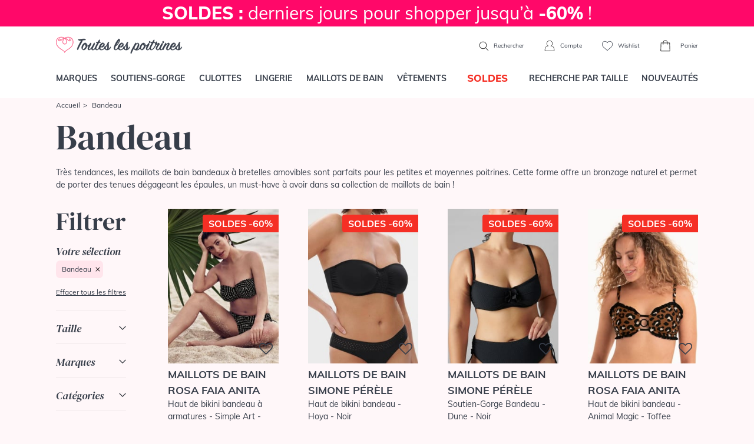

--- FILE ---
content_type: text/html; charset=ISO-8859-1
request_url: https://www.touteslespoitrines.com/bandeau,61.html
body_size: 28714
content:













<!DOCTYPE html>
<html lang="fr">
<head>
	<meta http-equiv="Content-Type" content="text/html; charset=iso-8859-1" />
	<meta charset="iso-8859-1">
	<meta http-equiv="X-UA-Compatible" content="IE=edge">
	<meta name="viewport" content="width=device-width, initial-scale=1">

	<link rel="dns-prefetch" href="https://www.touteslespoitrines.com/">
	<link rel="preload" href="https://maxcdn.bootstrapcdn.com/font-awesome/4.7.0/css/font-awesome.min.css" as="style" onload="this.onload=null;this.rel='stylesheet'">
	<noscript><link rel="stylesheet" href="https://maxcdn.bootstrapcdn.com/font-awesome/4.7.0/css/font-awesome.min.css"></noscript>

			<link rel="stylesheet" href="https://www.touteslespoitrines.com/min/b=css&v=155&f=bootstrap/bootstrap.css,sprites.css,jscrollpane.css,tooltipster.css,slick/slick.css,slick/slick-theme.css,v3/v3.css">
		
	<!-- CSS preloading on incompatible browsers + content hidding before css load -->
	<script>
		/*! loadCSS. [c]2017 Filament Group, Inc. MIT License */
		/* This file is meant as a standalone workflow for
        - testing support for link[rel=preload]
        - enabling async CSS loading in browsers that do not support rel=preload
        - applying rel preload css once loaded, whether supported or not.
        */
		(function( w ){
			"use strict";
			// rel=preload support test
			if( !w.loadCSS ){
				w.loadCSS = function(){};
			}
			// define on the loadCSS obj
			var rp = loadCSS.relpreload = {};
			// rel=preload feature support test
			// runs once and returns a function for compat purposes
			rp.support = (function(){
				var ret;
				try {
					ret = w.document.createElement( "link" ).relList.supports( "preload" );
				} catch (e) {
					ret = false;
				}
				return function(){
					return ret;
				};
			})();
			// if preload isn't supported, get an asynchronous load by using a non-matching media attribute
			// then change that media back to its intended value on load
			rp.bindMediaToggle = function( link ){
				// remember existing media attr for ultimate state, or default to 'all'
				var finalMedia = link.media || "all";
				function enableStylesheet(){
					// unbind listeners
					if( link.addEventListener ){
						link.removeEventListener( "load", enableStylesheet );
					} else if( link.attachEvent ){
						link.detachEvent( "onload", enableStylesheet );
					}
					link.setAttribute( "onload", null );
					link.media = finalMedia;
				}

				// bind load handlers to enable media
				if( link.addEventListener ){
					link.addEventListener( "load", enableStylesheet );
				} else if( link.attachEvent ){
					link.attachEvent( "onload", enableStylesheet );
				}

				// Set rel and non-applicable media type to start an async request
				// note: timeout allows this to happen async to let rendering continue in IE
				setTimeout(function(){
					link.rel = "stylesheet";
					link.media = "only x";
				});
				// also enable media after 3 seconds,
				// which will catch very old browsers (android 2.x, old firefox) that don't support onload on link
				setTimeout( enableStylesheet, 3000 );
			};
			// loop through link elements in DOM
			rp.poly = function(){
				// double check this to prevent external calls from running
				if( rp.support() ){
					return;
				}
				var links = w.document.getElementsByTagName( "link" );
				for( var i = 0; i < links.length; i++ ){
					var link = links[ i ];
					// qualify links to those with rel=preload and as=style attrs
					if( link.rel === "preload" && link.getAttribute( "as" ) === "style" && !link.getAttribute( "data-loadcss" ) ){
						// prevent rerunning on link
						link.setAttribute( "data-loadcss", true );
						// bind listeners to toggle media back
						rp.bindMediaToggle( link );
					}
				}
			};
			// if unsupported, run the polyfill
			if( !rp.support() ){
				// run once at least
				rp.poly();
				// rerun poly on an interval until onload
				var run = w.setInterval( rp.poly, 500 );
				if( w.addEventListener ){
					w.addEventListener( "load", function(){
						rp.poly();
						w.clearInterval( run );
					} );
				} else if( w.attachEvent ){
					w.attachEvent( "onload", function(){
						rp.poly();
						w.clearInterval( run );
					} );
				}
			}
			// commonjs
			if( typeof exports !== "undefined" ){
				exports.loadCSS = loadCSS;
			}
			else {
				w.loadCSS = loadCSS;
			}
		}( typeof global !== "undefined" ? global : this ) );
	</script>
	<!-- /CSS preloading on incompatible browsers + content hidding before css load -->

			<!-- Google Tag Manager -->
		<script>(function(w,d,s,l,i){w[l]=w[l]||[];w[l].push({'gtm.start':
					new Date().getTime(),event:'gtm.js'});var f=d.getElementsByTagName(s)[0],
				j=d.createElement(s),dl=l!='dataLayer'?'&l='+l:'';j.async=true;j.src=
				'https://t.touteslespoitrines.com/6iypl6a3tnb6i4w.js?awl='+i.replace(/^GTM-/, '')+dl;f.parentNode.insertBefore(j,f);
		})(window,document,'script','dataLayer','GTM-T7GKQN4');</script>
		<!--End Google Tag Manager -->
				
	<script type="text/javascript">
		//etat recupere en ajax, on initialise juste la variable

		var client_connecte = false;
	</script>





<title>Bandeau - ToutesLesPoitrines - Vente en ligne de lingerie, Bandeau </title>

<meta name="description" content="Bandeau. Présentation des différents Bandeau de Toutes les Poitrines. Tous les articles de Bandeau sur votre boutique de lingerie féminine ToutesLesPoitrines.com" />


<link rel="icon" href="https://www.touteslespoitrines.com/favicon.ico" type="image/x-icon" />

<link rel="shortcut icon" href="https://www.touteslespoitrines.com/favicon.ico" type="image/x-icon" />

</head>

<body itemscope itemtype="http://schema.org/WebSite" class="mode-soldes">

	<meta itemprop="url" content="https://www.touteslespoitrines.com/"/>



    
		<!-- Google Tag Manager (noscript) -->

		<noscript><iframe src="https://t.touteslespoitrines.com/ns.html?id=GTM-T7GKQN4"

						  height="0" width="0" style="display:none;visibility:hidden"></iframe></noscript>

		<!-- End Google Tag Manager (noscript) -->

        






    

<header>
    <div class="topbar">
                
            <div class="banniere">
                                <a href="/soutiens-gorge,1.html" class="d-block" style="background-color: #FF0869
; color: #FFFFFF;">
	<strong> SOLDES :</strong> derniers jours pour shopper jusqu&#8217;à <strong> -60% </strong>
!</a>
            </div>
        <//T_banniere>
        
            </div>

    <div class="container navbar-head d-flex justify-content-between">
                    <div class="left d-block d-lg-none">
                <div class="menu-toggle">
                    <a href="#" class="show-menu">
                        <i class="icon burger"></i>
                    </a>
                    <a href="#" class="hide-menu" style="display:none">
                        <i class="icon cross_thin"></i>
                    </a>
                </div>
                <div class="header-search">
                    <a href="#" class="show-search">
                        <i class="icon search"></i>
                    </a>
                </div>
            </div>
                <div id="header-logo">
            <a href="https://www.touteslespoitrines.com/">
                <img src="https://www.touteslespoitrines.com/css/v3/img/logo.svg" alt="Boutique de Lingerie de marque et de grande taille" width="224" height="60"/>
            </a>
        </div>
                <div class="right">
                            <div class="header-search">
                    <form action="https://www.touteslespoitrines.com/recherche.html">
                        <div class="d-flex">
                            <input type="text" class="form-control" name="q" value="" placeholder="Que recherchez-vous ?" >
                            <button class="btn btn-default" type="submit">
                                <i class="icon search"></i>
                            </button>
                            <button class="btn btn-default hide-search" type="button">
                                <i class="icon cross"></i>
                            </button>
                        </div>
                    </form>
                    <span class="d-none d-lg-inline">
                        <a href="#" class="show-search">
                            <i class="icon search"></i>
                            Rechercher
                        </a>
                    </span>
                </div>
                        <a href="https://www.touteslespoitrines.com/moncompte.html" rel="nofollow" id="header-account">
                <i class="icon account"></i>
                <span class="d-none d-lg-inline">Compte</span>
            </a>
            <a href="https://www.touteslespoitrines.com/wishlist.html" rel="nofollow" class="tooltiptip d-none d-lg-inline-block" title="Vos articles favoris sauvegardés pour votre prochaine visite" id="header-wishlist">
                <i class="icon heart_2"></i>
                <span class="d-none d-lg-inline">Wishlist</span>
            </a>
            <div id="header-cart">
                <a href="https://www.touteslespoitrines.com/panier.html" rel="nofollow">
                    <div class="nbproduits">
                        <i class="icon cart"></i>
                        <span id="nbprodspanier" style="display:none;"></span>
                    </div>
                    <span class="d-none d-lg-inline">Panier</span>
                </a>
                <div id="panier-header-content"></div>
            </div>
        </div>
    </div>

    <nav class="navbar navbar-default navbar-expand-lg navbar-menu menu-desktop">
    <div class="container">
        <ul class="nav navbar-nav justify-content-between">
                        <li><a href="/toutes-les-marques.html" class="topmenulien" rel="marques">Marques</a></li>
                        <li><a href="/soutiens-gorge,1.html" class="topmenulien" rel="soutiens-gorge">Soutiens-gorge</a></li>
            <li><a href="/culottes-bas,76.html" class="topmenulien" rel="culottes">Culottes</a></li>
            <li><a href="/lingerie,81.html" class="topmenulien" rel="lingerie">Lingerie</a></li>
            <li><a href="/maillots-bain,38.html" class="topmenulien" rel="maillots">Maillots de bain</a></li>
            <li><a href="/vetements,87.html" class="topmenulien" rel="vetements">Vêtements</a></li>
                            <li class="promotions">
                    <a href="/promotions-lingerie.html" class="topmenulien" rel="promos">
                        <!--<img src="/css/images/bouton-soldes-hiver-2024.png" alt="Soldes" style="max-height: 25px; vertical-align: top;">-->
                        <span style="display: inline-block; background-color: #fff; color: #F52F25; display: inline-block; padding: 2px 12px; border-radius: 5px; font-size: 17px; font-weight: 900; margin-top: -5px;">SOLDES</span>
                    </a>
                </li>
                        <li><a href="/recherche.html" class="topmenulien" rel="recherche">Recherche par taille</a></li>
            <li><a href="/nouveautes-lingerie.html" class="topmenulien">Nouveautés</a></li>
        </ul>

        <script type="application/ld+json">
            { "@context": "http://schema.org",
                "@type": "WebSite",
                "url": "https://www.touteslespoitrines.com",
                "potentialAction": {
                    "@type": "SearchAction",
                    "target": "https://www.touteslespoitrines.com/recherche.html?q={q}",
                    "query-input": "name=q"
                }
            }
        </script>
    </div>
</nav>

<div class="container deroules-menu">
    <div class="deroule-menu" id="menu-marques">
        <div class="row">
            <div class="col-md-12 main-col full">
                <div class="row">
                    <div class="col-md-7 liste-menu-col">
                        <strong>Lingerie</strong>
                        <div class="row">
                                                        <div class="col-md-4">
                                <ul class="liste-menu">
                                                                            <li><a href="https://www.touteslespoitrines.com/lingerie-andres-sarda/andres-sarda,2411.html">Andres Sarda</a></li>
                                                                            <li><a href="https://www.touteslespoitrines.com/lingerie-anita-active/anita-active,892.html">Anita Active</a></li>
                                                                            <li><a href="https://www.touteslespoitrines.com/lingerie-anita-care/anita-care,1297.html">Anita Care </a></li>
                                                                            <li><a href="https://www.touteslespoitrines.com/lingerie-anita-maternity/anita-maternity,923.html">Anita Maternity</a></li>
                                                                            <li><a href="https://www.touteslespoitrines.com/lingerie-anita-since-1886/anita-since-1886,882.html">Anita Since 1886</a></li>
                                                                            <li><a href="https://www.touteslespoitrines.com/lingerie-antigel-lise-charmel/antigel-lise-charmel,179.html">Antigel de Lise Charmel</a></li>
                                                                            <li><a href="https://www.touteslespoitrines.com/lingerie-aubade/aubade,28.html">Aubade</a></li>
                                                                            <li><a href="https://www.touteslespoitrines.com/lingerie-calida/calida,2663.html">Calida</a></li>
                                                                            <li><a href="https://www.touteslespoitrines.com/lingerie-cette/cette,6519.html">Cette</a></li>
                                                                            <li><a href="https://www.touteslespoitrines.com/lingerie-chantelle/chantelle,192.html">Chantelle</a></li>
                                                                            <li><a href="https://www.touteslespoitrines.com/lingerie-cleo-by-panache/cleo-by-panache,1135.html">Cleo by Panache</a></li>
                                                                            <li><a href="https://www.touteslespoitrines.com/lingerie-conturelle/conturelle,621.html">Conturelle</a></li>
                                                                            <li><a href="https://www.touteslespoitrines.com/lingerie-curvy-kate/curvy-kate,4457.html">Curvy Kate</a></li>
                                                                            <li><a href="https://www.touteslespoitrines.com/lingerie-elomi/elomi,593.html">Elomi</a></li>
                                                                            <li><a href="https://www.touteslespoitrines.com/lingerie-empreinte/empreinte,380.html">Empreinte</a></li>
                                                                    </ul>
                            </div>
                            <div class="col-md-4">
                                <ul class="liste-menu">
                                                                            <li><a href="https://www.touteslespoitrines.com/lingerie-empreinte-sport/empreinte-sport,6050.html">Empreinte Sport</a></li>
                                                                            <li><a href="https://www.touteslespoitrines.com/lingerie-fantasie/fantasie,607.html">Fantasie</a></li>
                                                                            <li><a href="https://www.touteslespoitrines.com/lingerie-felina/felina,615.html">Felina</a></li>
                                                                            <li><a href="https://www.touteslespoitrines.com/lingerie-florale-by-triumph/florale-by-triumph,3526.html">Florale by Triumph</a></li>
                                                                            <li><a href="https://www.touteslespoitrines.com/lingerie-freya/freya,353.html">Freya</a></li>
                                                                            <li><a href="https://www.touteslespoitrines.com/lingerie-freya-active/freya-active,773.html">Freya Active</a></li>
                                                                            <li><a href="https://www.touteslespoitrines.com/lingerie-freya-maternity/freya-maternity,1730.html">Freya Maternity</a></li>
                                                                            <li><a href="https://www.touteslespoitrines.com/lingerie-lise-charmel/lise-charmel,27.html">Lise Charmel</a></li>
                                                                            <li><a href="https://www.touteslespoitrines.com/lingerie-louisa-bracq/louisa-bracq,2640.html">Louisa Bracq</a></li>
                                                                            <li><a href="https://www.touteslespoitrines.com/lingerie-maison-lejaby/maison-lejaby,34.html">Maison Lejaby</a></li>
                                                                            <li><a href="https://www.touteslespoitrines.com/lingerie-marie-jo/marie-jo,38.html">Marie-Jo</a></li>
                                                                            <li><a href="https://www.touteslespoitrines.com/lingerie-miraclesuit-shapewear/miraclesuit-shapewear,2534.html">Miraclesuit Shapewear</a></li>
                                                                            <li><a href="https://www.touteslespoitrines.com/lingerie-oscalito/oscalito,313.html">Oscalito</a></li>
                                                                            <li><a href="https://www.touteslespoitrines.com/lingerie-panache/panache,626.html">Panache</a></li>
                                                                    </ul>
                            </div>
                            <div class="col-md-4">
                                <ul class="liste-menu">
                                                                            <li><a href="https://www.touteslespoitrines.com/lingerie-panache-sport/panache-sport,1312.html">Panache Sport </a></li>
                                                                            <li><a href="https://www.touteslespoitrines.com/lingerie-prima-donna/prima-donna,22.html">Prima Donna</a></li>
                                                                            <li><a href="https://www.touteslespoitrines.com/lingerie-prima-donna-sport/prima-donna-sport,3090.html">Prima Donna Sport</a></li>
                                                                            <li><a href="https://www.touteslespoitrines.com/lingerie-rosa-faia-danita/rosa-faia-danita,871.html">Rosa Faia d'Anita</a></li>
                                                                            <li><a href="https://www.touteslespoitrines.com/lingerie-sans-complexe/sans-complexe,3797.html">Sans Complexe</a></li>
                                                                            <li><a href="https://www.touteslespoitrines.com/lingerie-sans-complexe-sport/sans-complexe-sport,4698.html">Sans Complexe Sport</a></li>
                                                                            <li><a href="https://www.touteslespoitrines.com/lingerie-sculptresse/sculptresse,1218.html">Sculptresse</a></li>
                                                                            <li><a href="https://www.touteslespoitrines.com/lingerie-simone-perele/simone-perele,36.html">Simone Pérèle</a></li>
                                                                            <li><a href="https://www.touteslespoitrines.com/lingerie-sloggi/sloggi,3487.html">Sloggi</a></li>
                                                                            <li><a href="https://www.touteslespoitrines.com/lingerie-triaction-by-triumph/triaction-by-triumph,3534.html">Triaction by Triumph</a></li>
                                                                            <li><a href="https://www.touteslespoitrines.com/lingerie-triumph/triumph,3476.html">Triumph</a></li>
                                                                            <li><a href="https://www.touteslespoitrines.com/lingerie-twist-prima-donna/twist-prima-donna,227.html">Twist de Prima Donna</a></li>
                                                                            <li><a href="https://www.touteslespoitrines.com/lingerie-ulla-dessous/ulla-dessous,1225.html">Ulla Dessous</a></li>
                                                                            <li><a href="https://www.touteslespoitrines.com/lingerie-wacoal/wacoal,148.html">Wacoal</a></li>
                                                                    </ul>
                            </div>
                        </div>
                    </div>
                    <div class="col-md-5 liste-menu-col">
                        <strong>Maillots de bain</strong>
                        <div class="row">
                            <div class="col-md-6">
                                <ul class="liste-menu">
                                                                            <li><a href="https://www.touteslespoitrines.com/lingerie-maillots-bain-andres-sarda/maillots-bain-andres-sarda,2501.html" title="Maillots de Bain Andres Sarda">Andres Sarda</a></li>
                                                                            <li><a href="https://www.touteslespoitrines.com/lingerie-maillots-bain-anita-care/maillots-bain-anita-care,2554.html" title="Maillots de Bain Anita Care">Anita Care</a></li>
                                                                            <li><a href="https://www.touteslespoitrines.com/lingerie-maillots-bain-anita-maternity/maillots-bain-anita-maternity,1366.html" title="Maillots de Bain Anita Maternity">Anita Maternity</a></li>
                                                                            <li><a href="https://www.touteslespoitrines.com/lingerie-maillots-bain-anita-since-1886/maillots-bain-anita-since-1886,1358.html" title="Maillots de Bain Anita Since 1886">Anita Since 1886</a></li>
                                                                            <li><a href="https://www.touteslespoitrines.com/lingerie-maillots-bain-aubade/maillots-bain-aubade,386.html" title="Maillots de Bain Aubade ">Aubade</a></li>
                                                                            <li><a href="https://www.touteslespoitrines.com/lingerie-maillots-bain-elomi/maillots-bain-elomi,691.html" title="Maillots de Bain Elomi ">Elomi</a></li>
                                                                            <li><a href="https://www.touteslespoitrines.com/lingerie-maillots-bain-fantasie/maillots-bain-fantasie,745.html" title="Maillots de Bain Fantasie ">Fantasie</a></li>
                                                                            <li><a href="https://www.touteslespoitrines.com/lingerie-maillots-bain-freya/maillots-bain-freya,402.html" title="Maillots de Bain Freya ">Freya</a></li>
                                                                            <li><a href="https://www.touteslespoitrines.com/lingerie-maillots-bain-freya-active/maillots-bain-freya-active,1596.html" title="Maillots de Bain Freya Active">Freya Active</a></li>
                                    
                                </ul>
                            </div>
                            <div class="col-md-6">
                                <ul class="liste-menu">
                                                                            <li><a href="https://www.touteslespoitrines.com/lingerie-maillots-bain-lise-charmel/maillots-bain-lise-charmel,235.html" title="Maillots de Bain Lise Charmel ">Lise Charmel</a></li>
                                                                            <li><a href="https://www.touteslespoitrines.com/lingerie-maillots-bain-marie-jo-swim/maillots-bain-marie-jo-swim,3424.html" title="Maillots de bain Marie Jo Swim">Marie Jo Swim</a></li>
                                                                            <li><a href="https://www.touteslespoitrines.com/lingerie-maillots-bain-miraclesuit/maillots-bain-miraclesuit,1825.html" title="Maillots de Bain Miraclesuit">Miraclesuit</a></li>
                                                                            <li><a href="https://www.touteslespoitrines.com/lingerie-maillots-bain-panache/maillots-bain-panache,1197.html" title="Maillots de Bain Panache">Panache</a></li>
                                                                            <li><a href="https://www.touteslespoitrines.com/lingerie-maillots-bain-prima-donna-swim/maillots-bain-prima-donna-swim,1276.html" title="Maillots de Bain Prima Donna Swim">Prima Donna Swim</a></li>
                                                                            <li><a href="https://www.touteslespoitrines.com/lingerie-maillots-bain-rosa-faia-anita/maillots-bain-rosa-faia-anita,1364.html" title="Maillots de Bain Rosa Faia Anita">Rosa Faia Anita</a></li>
                                                                            <li><a href="https://www.touteslespoitrines.com/lingerie-maillots-bain-sans-complexe/maillots-bain-sans-complexe,3842.html" title="Maillots de Bain Sans Complexe">Sans Complexe</a></li>
                                                                            <li><a href="https://www.touteslespoitrines.com/lingerie-maillots-bain-simone-perele/maillots-bain-simone-perele,3579.html" title="Maillots de Bain Simone Pérèle">Simone Pérèle</a></li>
                                                                            <li><a href="https://www.touteslespoitrines.com/lingerie-maillots-bain-ulla-dessous/maillots-bain-ulla-dessous,1309.html" title="Maillots de Bain Ulla Dessous">Ulla Dessous</a></li>
                                    
                                </ul>
                            </div>
                        </div>
                    </div>
                </div>
            </div>
        </div>
    </div>

    <div class="deroule-menu" id="menu-soutiens-gorge">
        <div class="row">
            <div class="col-md-12 col-lg-9 main-col">
                <div class="row">
                    <div class="col-md-3 liste-menu-col">
                        <strong>Formes</strong>
                        <ul class="liste-menu">
                                                            <li><a href="/soutiens-gorge-armatures,31.html" title="Armatures">Armatures</a></li>
                                                            <li><a href="/soutiens-gorge-sans-armatures,32.html" title="Sans armatures">Sans armatures</a></li>
                                                            <li><a href="/soutiens-gorge-balconnets,34.html" title="Balconnets">Balconnets</a></li>
                                                            <li><a href="/soutiens-gorge-bandeaux,35.html" title="Bandeaux">Bandeaux</a></li>
                                                            <li><a href="/soutiens-gorge-coques-rembourres,74.html" title="Coques & rembourrés">Coques & rembourrés</a></li>
                                                            <li><a href="/soutiens-gorge-corbeille,90.html" title="Corbeille">Corbeille</a></li>
                                                            <li><a href="/soutiens-gorge-emboitant,91.html" title="Emboitant">Emboitant</a></li>
                                                            <li><a href="/soutiens-gorge-maternite,93.html" title="Maternité">Maternité</a></li>
                                                            <li><a href="/soutiens-gorge-minimiseur,94.html" title="Minimiseur">Minimiseur</a></li>
                                                            <li><a href="/soutiens-gorge-moules,95.html" title="Moulés">Moulés</a></li>
                                                            <li><a href="/soutiens-gorge-push-up,33.html" title="Push-up">Push-up</a></li>
                                                            <li><a href="/soutiens-gorge-sport,37.html" title="Sport">Sport</a></li>
                                                            <li><a href="/soutiens-gorge-triangle,96.html" title="Triangle">Triangle</a></li>
                            
                            <li><a href="/soutiens-gorge,1.html" class="voir-tout">Voir tout</a></li>
                        </ul>
                    </div>
                    <div class="col-md-6 liste-menu-col">
                        <strong>Marques</strong>
                        <div class="row">
                            <div class="col-md-6">
                                <ul class="liste-menu">
                                                                            <li><a href="https://www.touteslespoitrines.com/soutiens-gorge-andres-sarda,1,2411.html">Andres Sarda</a></li>
                                                                            <li><a href="https://www.touteslespoitrines.com/soutiens-gorge-anita-care,1,1297.html">Anita Care</a></li>
                                                                            <li><a href="https://www.touteslespoitrines.com/soutiens-gorge-anita-maternity,1,923.html">Anita Maternity</a></li>
                                                                            <li><a href="https://www.touteslespoitrines.com/soutiens-gorge-anita-since-1886,1,882.html">Anita Since 1886</a></li>
                                                                            <li><a href="https://www.touteslespoitrines.com/soutiens-gorge-aubade,1,28.html">Aubade</a></li>
                                                                            <li><a href="https://www.touteslespoitrines.com/soutiens-gorge-chantelle,1,192.html">Chantelle</a></li>
                                                                            <li><a href="https://www.touteslespoitrines.com/soutiens-gorge-elomi,1,593.html">Elomi</a></li>
                                                                            <li><a href="https://www.touteslespoitrines.com/soutiens-gorge-empreinte,1,380.html">Empreinte</a></li>
                                                                            <li><a href="https://www.touteslespoitrines.com/soutiens-gorge-fantasie,1,607.html">Fantasie</a></li>
                                                                            <li><a href="https://www.touteslespoitrines.com/soutiens-gorge-felina,1,615.html">Felina</a></li>
                                                                            <li><a href="https://www.touteslespoitrines.com/soutiens-gorge-freya,1,353.html">Freya</a></li>
                                                                            <li><a href="https://www.touteslespoitrines.com/soutiens-gorge-freya-active,1,773.html">Freya Active</a></li>
                                                                            <li><a href="https://www.touteslespoitrines.com/soutiens-gorge-lise-charmel,1,27.html">Lise Charmel</a></li>
                                                                    </ul>
                            </div>
                            <div class="col-md-6">
                                <ul class="liste-menu">
                                                                            <li><a href="https://www.touteslespoitrines.com/soutiens-gorge-louisa-bracq,1,2640.html">Louisa Bracq</a></li>
                                                                            <li><a href="https://www.touteslespoitrines.com/soutiens-gorge-maison-lejaby,1,34.html">Maison Lejaby</a></li>
                                                                            <li><a href="https://www.touteslespoitrines.com/soutiens-gorge-,1,72.html">Marie Jo l'Aventure</a></li>
                                                                            <li><a href="https://www.touteslespoitrines.com/soutiens-gorge-marie-jo,1,38.html">Marie-Jo</a></li>
                                                                            <li><a href="https://www.touteslespoitrines.com/soutiens-gorge-panache,1,626.html">Panache</a></li>
                                                                            <li><a href="https://www.touteslespoitrines.com/soutiens-gorge-prima-donna,1,22.html">Prima Donna</a></li>
                                                                            <li><a href="https://www.touteslespoitrines.com/soutiens-gorge-rosa-faia-danita,1,871.html">Rosa Faia d'Anita</a></li>
                                                                            <li><a href="https://www.touteslespoitrines.com/soutiens-gorge-sans-complexe,1,3797.html">Sans Complexe</a></li>
                                                                            <li><a href="https://www.touteslespoitrines.com/soutiens-gorge-simone-perele,1,36.html">Simone Pérèle</a></li>
                                                                            <li><a href="https://www.touteslespoitrines.com/soutiens-gorge-triumph,1,3476.html">Triumph</a></li>
                                                                            <li><a href="https://www.touteslespoitrines.com/soutiens-gorge-twist-prima-donna,1,227.html">Twist de Prima Donna</a></li>
                                                                            <li><a href="https://www.touteslespoitrines.com/soutiens-gorge-ulla-dessous,1,1225.html">Ulla Dessous</a></li>
                                                                            <li><a href="https://www.touteslespoitrines.com/soutiens-gorge-wacoal,1,148.html">Wacoal</a></li>
                                                                        <li><a href="/soutiens-gorge,1.html" class="voir-tout">Voir tout</a></li>
                                </ul>
                            </div>
                        </div>
                    </div>
                    <div class="col-md-3 liste-menu-col">
                        <strong>Inspirations</strong>
                        <ul class="liste-menu">
                                                            <li><a href="/recherche.html?categorie[]=1&categorie[]=39" title="Bonnets Profonds">Bonnets Profonds</a></li>
                                                            <li><a href="/recherche.html?categorie[]=1&categorie[]=118" title="Confort">Confort</a></li>
                                                            <li><a href="/recherche.html?categorie[]=1&categorie[]=41" title="Invisibles">Invisibles</a></li>
                                                            <li><a href="/recherche.html?categorie[]=1&categorie[]=119" title="Luxe">Luxe</a></li>
                                                            <li><a href="/recherche.html?categorie[]=1&categorie[]=40" title="Mariage">Mariage</a></li>
                                                            <li><a href="/recherche.html?categorie[]=1&categorie[]=36" title="Maternité">Maternité</a></li>
                                                            <li><a href="/recherche.html?categorie[]=1&categorie[]=50" title="Post opératoire/ Médical">Post opératoire/ Médical</a></li>
                                                            <li><a href="/recherche.html?categorie[]=1&categorie[]=121" title="Sculptant">Sculptant</a></li>
                                                            <li><a href="/recherche.html?categorie[]=1&categorie[]=122" title="Sport">Sport</a></li>
                                                    </ul>
                    </div>
                </div>
            </div>
            <div class="d-none d-lg-block col-lg-3 side-col">
                <div class="box-encart-menu">
                                                                        <img src="https://www.touteslespoitrines.com/client/cache/contenu/311__________PD_SEDAINE_CATALOG_0163350_FRV_SS23_95103_131983.jpg" />
                        
                        <a href="/soutiens-gorge,1.html" class="btn btn-tlp btn-blanc">Voir les modèles</a>
                    
                </div>
            </div>
        </div>
    </div>

    <div class="deroule-menu" id="menu-culottes">
        <div class="row">
            <div class="col-md-12 col-lg-9 main-col">
                <div class="row">
                    <div class="col-md-3 liste-menu-col">
                        <strong>Formes</strong>
                        <ul class="liste-menu">
                                                            <li><a href="/culottes-bas-culotte,45.html" title="Culotte">Culotte</a></li>
                                                            <li><a href="/culottes-bas-culotte-menstruelle,97.html" title="Culotte menstruelle">Culotte menstruelle</a></li>
                                                            <li><a href="/culottes-bas-culotte-haute,98.html" title="Culotte haute">Culotte haute</a></li>
                                                            <li><a href="/culottes-bas-gainants,46.html" title="Gainants">Gainants</a></li>
                                                            <li><a href="/culottes-bas-panties,71.html" title="Panties">Panties</a></li>
                                                            <li><a href="/culottes-bas-shorty,43.html" title="Shorty">Shorty</a></li>
                                                            <li><a href="/culottes-bas-slip,42.html" title="Slip">Slip</a></li>
                                                            <li><a href="/culottes-bas-string,44.html" title="String">String</a></li>
                                                            <li><a href="/culottes-bas-tanga,99.html" title="Tanga">Tanga</a></li>
                            
                            <li><a href="/culottes-bas,76.html" class="voir-tout">Voir tout</a></li>
                        </ul>
                    </div>
                    <div class="col-md-6 liste-menu-col">
                        <strong>Marques</strong>
                        <div class="row">
                            <div class="col-md-6">
                                <ul class="liste-menu">
                                                                            <li><a href="https://www.touteslespoitrines.com/culottes-bas-andres-sarda,76,2411.html">Andres Sarda</a></li>
                                                                            <li><a href="https://www.touteslespoitrines.com/culottes-bas-anita-active,76,892.html">Anita Active</a></li>
                                                                            <li><a href="https://www.touteslespoitrines.com/culottes-bas-anita-care,76,1297.html">Anita Care</a></li>
                                                                            <li><a href="https://www.touteslespoitrines.com/culottes-bas-anita-maternity,76,923.html">Anita Maternity</a></li>
                                                                            <li><a href="https://www.touteslespoitrines.com/culottes-bas-anita-since-1886,76,882.html">Anita Since 1886</a></li>
                                                                            <li><a href="https://www.touteslespoitrines.com/culottes-bas-aubade,76,28.html">Aubade</a></li>
                                                                            <li><a href="https://www.touteslespoitrines.com/culottes-bas-chantelle,76,192.html">Chantelle</a></li>
                                                                            <li><a href="https://www.touteslespoitrines.com/culottes-bas-elomi,76,593.html">Elomi</a></li>
                                                                            <li><a href="https://www.touteslespoitrines.com/culottes-bas-empreinte,76,380.html">Empreinte</a></li>
                                                                            <li><a href="https://www.touteslespoitrines.com/culottes-bas-fantasie,76,607.html">Fantasie</a></li>
                                                                            <li><a href="https://www.touteslespoitrines.com/culottes-bas-felina,76,615.html">Felina</a></li>
                                                                            <li><a href="https://www.touteslespoitrines.com/culottes-bas-freya,76,353.html">Freya</a></li>
                                                                            <li><a href="https://www.touteslespoitrines.com/culottes-bas-louisa-bracq,76,2640.html">Louisa Bracq</a></li>
                                                                    </ul>
                            </div>
                            <div class="col-md-6">
                                <ul class="liste-menu">
                                                                            <li><a href="https://www.touteslespoitrines.com/culottes-bas-maison-lejaby,76,34.html">Maison Lejaby</a></li>
                                                                            <li><a href="https://www.touteslespoitrines.com/culottes-bas-,76,72.html">Marie Jo l'Aventure</a></li>
                                                                            <li><a href="https://www.touteslespoitrines.com/culottes-bas-marie-jo,76,38.html">Marie-Jo</a></li>
                                                                            <li><a href="https://www.touteslespoitrines.com/culottes-bas-panache,76,626.html">Panache</a></li>
                                                                            <li><a href="https://www.touteslespoitrines.com/culottes-bas-prima-donna,76,22.html">Prima Donna</a></li>
                                                                            <li><a href="https://www.touteslespoitrines.com/culottes-bas-rosa-faia-danita,76,871.html">Rosa Faia d'Anita</a></li>
                                                                            <li><a href="https://www.touteslespoitrines.com/culottes-bas-sans-complexe,76,3797.html">Sans Complexe</a></li>
                                                                            <li><a href="https://www.touteslespoitrines.com/culottes-bas-simone-perele,76,36.html">Simone Pérèle</a></li>
                                                                            <li><a href="https://www.touteslespoitrines.com/culottes-bas-sloggi,76,3487.html">Sloggi</a></li>
                                                                            <li><a href="https://www.touteslespoitrines.com/culottes-bas-triumph,76,3476.html">Triumph</a></li>
                                                                            <li><a href="https://www.touteslespoitrines.com/culottes-bas-twist-prima-donna,76,227.html">Twist de Prima Donna</a></li>
                                                                            <li><a href="https://www.touteslespoitrines.com/culottes-bas-wacoal,76,148.html">Wacoal</a></li>
                                                                        <li><a href="/culottes-bas,76.html" class="voir-tout">Voir tout</a></li>
                                </ul>
                            </div>
                        </div>
                    </div>
                    <div class="col-md-3 liste-menu-col">
                        <strong>Inspirations</strong>
                        <ul class="liste-menu">
                                                            <li><a href="/recherche.html?categorie[]=76&categorie[]=39" title="Bonnets Profonds">Bonnets Profonds</a></li>
                                                            <li><a href="/recherche.html?categorie[]=76&categorie[]=118" title="Confort">Confort</a></li>
                                                            <li><a href="/recherche.html?categorie[]=76&categorie[]=41" title="Invisibles">Invisibles</a></li>
                                                            <li><a href="/recherche.html?categorie[]=76&categorie[]=119" title="Luxe">Luxe</a></li>
                                                            <li><a href="/recherche.html?categorie[]=76&categorie[]=40" title="Mariage">Mariage</a></li>
                                                            <li><a href="/recherche.html?categorie[]=76&categorie[]=36" title="Maternité">Maternité</a></li>
                                                            <li><a href="/recherche.html?categorie[]=76&categorie[]=121" title="Sculptant">Sculptant</a></li>
                                                            <li><a href="/recherche.html?categorie[]=76&categorie[]=122" title="Sport">Sport</a></li>
                                                    </ul>
                    </div>
                </div>
            </div>
            <div class="d-none d-lg-block col-lg-3 side-col">
                <div class="box-encart-menu">
                                                                        <img src="https://www.touteslespoitrines.com/client/cache/contenu/311__________PDTW_EASTEND_CATALOG_0541932_PWD_webonly_ICON_95104_131984.jpg" />
                        
                        <a href="/culottes-bas,76.html" class="btn btn-tlp btn-blanc">Voir les modèles</a>
                    
                </div>
            </div>
        </div>
    </div>

    <div class="deroule-menu" id="menu-lingerie">
        <div class="row">
            <div class="col-md-12 col-lg-9 main-col">
                <div class="row">
                    <div class="col-md-3 liste-menu-col">
                        <strong>Formes</strong>
                        <ul class="liste-menu">
                                                            <li><a href="/lingerie-guepieres,3.html" title="Guêpières">Guêpières</a></li>
                                                            <li><a href="/lingerie-porte-jarretelles,100.html" title="Porte jarretelles">Porte jarretelles</a></li>
                                                            <li><a href="/lingerie-body,49.html" title="Body">Body</a></li>
                                                            <li><a href="/lingerie-bas-collants,101.html" title="Bas & collants">Bas & collants</a></li>
                                                            <li><a href="/lingerie-accessoires,5.html" title="Accessoires">Accessoires</a></li>
                            
                            <li><a href="/lingerie,81.html" class="voir-tout">Voir tout</a></li>
                        </ul>
                    </div>
                    <div class="col-md-6 liste-menu-col">
                        <strong>Marques</strong>
                                                <div class="row">
                            <div class="col-md-6">
                                <ul class="liste-menu">
                                                                            <li ><a href="https://www.touteslespoitrines.com/lingerie-anita-since-1886,81,882.html">Anita Since 1886</a></li>
                                                                            <li ><a href="https://www.touteslespoitrines.com/lingerie-aubade,81,28.html">Aubade</a></li>
                                                                            <li ><a href="https://www.touteslespoitrines.com/lingerie-cette,81,6519.html">Cette</a></li>
                                                                            <li ><a href="https://www.touteslespoitrines.com/lingerie-chantelle,81,192.html">Chantelle</a></li>
                                                                            <li ><a href="https://www.touteslespoitrines.com/lingerie-fantasie,81,607.html">Fantasie</a></li>
                                                                            <li ><a href="https://www.touteslespoitrines.com/lingerie-felina,81,615.html">Felina</a></li>
                                                                            <li ><a href="https://www.touteslespoitrines.com/lingerie-freya,81,353.html">Freya</a></li>
                                                                            <li ><a href="https://www.touteslespoitrines.com/lingerie-lise-charmel,81,27.html">Lise Charmel</a></li>
                                                                            <li ><a href="https://www.touteslespoitrines.com/lingerie-louisa-bracq,81,2640.html">Louisa Bracq</a></li>
                                                                            <li ><a href="https://www.touteslespoitrines.com/lingerie-maison-lejaby,81,34.html">Maison Lejaby</a></li>
                                                                            <li ><a href="https://www.touteslespoitrines.com/lingerie-marie-jo,81,38.html">Marie-Jo</a></li>
                                                                    </ul>
                            </div>
                            <div class="col-md-6">
                                <ul class="liste-menu">
                                                                            <li ><a href="https://www.touteslespoitrines.com/lingerie-panache,81,626.html">Panache</a></li>
                                                                            <li ><a href="https://www.touteslespoitrines.com/lingerie-prima-donna,81,22.html">Prima Donna</a></li>
                                                                            <li ><a href="https://www.touteslespoitrines.com/lingerie-rosa-faia-danita,81,871.html">Rosa Faia d'Anita</a></li>
                                                                            <li ><a href="https://www.touteslespoitrines.com/lingerie-sans-complexe,81,3797.html">Sans Complexe</a></li>
                                                                            <li ><a href="https://www.touteslespoitrines.com/lingerie-simone-perele,81,36.html">Simone Pérèle</a></li>
                                                                            <li ><a href="https://www.touteslespoitrines.com/lingerie-triumph,81,3476.html">Triumph</a></li>
                                                                            <li ><a href="https://www.touteslespoitrines.com/lingerie-twist-prima-donna,81,227.html">Twist de Prima Donna</a></li>
                                                                            <li ><a href="https://www.touteslespoitrines.com/lingerie-ulla-dessous,81,1225.html">Ulla Dessous</a></li>
                                                                            <li ><a href="https://www.touteslespoitrines.com/lingerie-wacoal,81,148.html">Wacoal</a></li>
                                                                        <li><a href="/lingerie,81.html" class="voir-tout">Voir tout</a></li>
                                </ul>
                            </div>
                        </div>
                    </div>
                    <div class="col-md-3 liste-menu-col">
                        <strong>Inspirations</strong>
                        <ul class="liste-menu">
                                                            <li><a href="/recherche.html?categorie[]=81&categorie[]=39" title="Bonnets Profonds">Bonnets Profonds</a></li>
                                                            <li><a href="/recherche.html?categorie[]=81&categorie[]=118" title="Confort">Confort</a></li>
                                                            <li><a href="/recherche.html?categorie[]=81&categorie[]=41" title="Invisibles">Invisibles</a></li>
                                                            <li><a href="/recherche.html?categorie[]=81&categorie[]=119" title="Luxe">Luxe</a></li>
                                                            <li><a href="/recherche.html?categorie[]=81&categorie[]=40" title="Mariage">Mariage</a></li>
                                                            <li><a href="/recherche.html?categorie[]=81&categorie[]=121" title="Sculptant">Sculptant</a></li>
                                                    </ul>
                    </div>
                </div>
            </div>
            <div class="d-none d-lg-block col-lg-3 side-col">
                <div class="box-encart-menu">
                                                                        <img src="https://www.touteslespoitrines.com/client/cache/contenu/311__________PD_ZAHRAN_CATALOG_0463412_NAT_SS23_01_95106_131985.jpg" />
                        
                        <a href="/lingerie,81.html" class="btn btn-tlp btn-blanc">Voir les modèles</a>
                    
                </div>
            </div>
        </div>
    </div>

    <div class="deroule-menu" id="menu-maillots">
        <div class="row">
            <div class="col-md-12 col-lg-9 main-col">
                <div class="row">
                    <div class="col-md-6 liste-menu-col">
                        <div class="row">
                            <div class="col-md-6">
                                <strong><a href="/maillots-bain-maillots-bain-1-piece,58.html" title="Maillots de Bain 1 Pièce">Maillots de Bain 1 Pièce</a></strong>
                                <ul class="liste-menu">
                                                                            <li><a href="/maillots-bain-1-piece-armatures,123.html" title="Armatures">Armatures</a></li>
                                                                            <li><a href="/maillots-bain-1-piece-sans-armatures,124.html" title="Sans armatures">Sans armatures</a></li>
                                                                            <li><a href="/maillots-bain-1-piece-gainant,69.html" title="Gainant">Gainant</a></li>
                                                                            <li><a href="/maillots-bain-1-piece-bustier,125.html" title="Bustier">Bustier</a></li>
                                                                            <li><a href="/maillots-bain-1-piece-nageur,126.html" title="Nageur">Nageur</a></li>
                                                                            <li><a href="/maillots-bain-1-piece-autres-formes,127.html" title="Autres formes">Autres formes</a></li>
                                    
                                </ul>
                                <br/><br/>
                                <strong><a href="/maillots-bain-beachwear,85.html" title="Beachwear">Beachwear</a></strong>
                                <ul class="liste-menu">
                                                                            <li><a href="/beachwear-pareo,109.html" title="Pareo">Pareo</a></li>
                                                                            <li><a href="/beachwear-tunique-robe-plage,72.html" title="Tunique / Robe de plage">Tunique / Robe de plage</a></li>
                                                                            <li><a href="/beachwear-short-pantalon-plage,110.html" title="Short et pantalon de plage">Short et pantalon de plage</a></li>
                                    
                                </ul>
                            </div>
                            <div class="col-md-6">
                                <strong><a href="/maillots-bain-maillots-deux-pieces,84.html" title="Maillots deux pièces">Maillots deux pièces</a></strong>
                                <ul class="liste-menu">
                                    <li><b><i>Hauts de maillots</i></b></li>
                                                                            <li><a href="/hauts-maillots-armatures,59.html" title="Armatures">Armatures</a></li>
                                                                            <li><a href="/hauts-maillots-sans-armatures,107.html" title="Sans armatures">Sans armatures</a></li>
                                                                            <li><a href="/hauts-maillots-balconnets,104.html" title="Balconnets">Balconnets</a></li>
                                                                            <li><a href="/hauts-maillots-bandeau,61.html" title="Bandeau">Bandeau</a></li>
                                                                            <li><a href="/hauts-maillots-brassiere,105.html" title="Brassiere">Brassiere</a></li>
                                                                            <li><a href="/hauts-maillots-coques-rembourres,60.html" title="Coques & rembourrés">Coques & rembourrés</a></li>
                                                                            <li><a href="/hauts-maillots-emboitant,106.html" title="Emboitant">Emboitant</a></li>
                                                                            <li><a href="/hauts-maillots-tankinis,63.html" title="Tankinis">Tankinis</a></li>
                                                                            <li><a href="/hauts-maillots-triangles,62.html" title="Triangles">Triangles</a></li>
                                    
                                </ul>
                                <ul class="liste-menu">
                                    <li style="margin-top: 10px"><b><i>Bas de maillots</i></b></li>
                                                                            <li><a href="/bas-maillots-culottes-slip,64.html" title="Culottes et slip">Culottes et slip</a></li>
                                                                            <li><a href="/bas-maillots-bresiliens,65.html" title="Brésiliens">Brésiliens</a></li>
                                                                            <li><a href="/bas-maillots-shorties,66.html" title="Shorties">Shorties</a></li>
                                                                            <li><a href="/bas-maillots-taille-haute,108.html" title="Taille haute">Taille haute</a></li>
                                    
                                </ul>
                            </div>
                        </div>
                    </div>
                    <div class="col-md-3 liste-menu-col">
                        <strong>Marques</strong>
                        <ul class="liste-menu">
                                                            <li><a href="https://www.touteslespoitrines.com/lingerie-maillots-bain-andres-sarda/maillots-bain-andres-sarda,2501.html" title="Maillots de Bain Andres Sarda">Andres Sarda</a></li>
                                                            <li><a href="https://www.touteslespoitrines.com/lingerie-maillots-bain-anita-care/maillots-bain-anita-care,2554.html" title="Maillots de Bain Anita Care">Anita Care</a></li>
                                                            <li><a href="https://www.touteslespoitrines.com/lingerie-maillots-bain-anita-maternity/maillots-bain-anita-maternity,1366.html" title="Maillots de Bain Anita Maternity">Anita Maternity</a></li>
                                                            <li><a href="https://www.touteslespoitrines.com/lingerie-maillots-bain-anita-since-1886/maillots-bain-anita-since-1886,1358.html" title="Maillots de Bain Anita Since 1886">Anita Since 1886</a></li>
                                                            <li><a href="https://www.touteslespoitrines.com/lingerie-maillots-bain-aubade/maillots-bain-aubade,386.html" title="Maillots de Bain Aubade ">Aubade</a></li>
                                                            <li><a href="https://www.touteslespoitrines.com/lingerie-maillots-bain-elomi/maillots-bain-elomi,691.html" title="Maillots de Bain Elomi ">Elomi</a></li>
                                                            <li><a href="https://www.touteslespoitrines.com/lingerie-maillots-bain-fantasie/maillots-bain-fantasie,745.html" title="Maillots de Bain Fantasie ">Fantasie</a></li>
                                                            <li><a href="https://www.touteslespoitrines.com/lingerie-maillots-bain-freya/maillots-bain-freya,402.html" title="Maillots de Bain Freya ">Freya</a></li>
                                                            <li><a href="https://www.touteslespoitrines.com/lingerie-maillots-bain-freya-active/maillots-bain-freya-active,1596.html" title="Maillots de Bain Freya Active">Freya Active</a></li>
                                                            <li><a href="https://www.touteslespoitrines.com/lingerie-maillots-bain-lise-charmel/maillots-bain-lise-charmel,235.html" title="Maillots de Bain Lise Charmel ">Lise Charmel</a></li>
                                                            <li><a href="https://www.touteslespoitrines.com/lingerie-maillots-bain-marie-jo-swim/maillots-bain-marie-jo-swim,3424.html" title="Maillots de bain Marie Jo Swim">Marie Jo Swim</a></li>
                                                            <li><a href="https://www.touteslespoitrines.com/lingerie-maillots-bain-miraclesuit/maillots-bain-miraclesuit,1825.html" title="Maillots de Bain Miraclesuit">Miraclesuit</a></li>
                                                            <li><a href="https://www.touteslespoitrines.com/lingerie-maillots-bain-panache/maillots-bain-panache,1197.html" title="Maillots de Bain Panache">Panache</a></li>
                                                            <li><a href="https://www.touteslespoitrines.com/lingerie-maillots-bain-prima-donna-swim/maillots-bain-prima-donna-swim,1276.html" title="Maillots de Bain Prima Donna Swim">Prima Donna Swim</a></li>
                                                            <li><a href="https://www.touteslespoitrines.com/lingerie-maillots-bain-rosa-faia-anita/maillots-bain-rosa-faia-anita,1364.html" title="Maillots de Bain Rosa Faia Anita">Rosa Faia Anita</a></li>
                                                            <li><a href="https://www.touteslespoitrines.com/lingerie-maillots-bain-sans-complexe/maillots-bain-sans-complexe,3842.html" title="Maillots de Bain Sans Complexe">Sans Complexe</a></li>
                                                            <li><a href="https://www.touteslespoitrines.com/lingerie-maillots-bain-simone-perele/maillots-bain-simone-perele,3579.html" title="Maillots de Bain Simone Pérèle">Simone Pérèle</a></li>
                                                            <li><a href="https://www.touteslespoitrines.com/lingerie-maillots-bain-ulla-dessous/maillots-bain-ulla-dessous,1309.html" title="Maillots de Bain Ulla Dessous">Ulla Dessous</a></li>
                            
                            <li><a href="/maillots-bain,38.html" class="voir-tout">Voir tout</a></li>
                        </ul>
                    </div>
                    <div class="col-md-3 liste-menu-col">
                        <strong>Inspirations</strong>
                        <ul class="liste-menu">
                                                        <li><a href="/recherche.html?categorie[]=38&categorie[]=39" title="Bonnets Profonds">Bonnets Profonds</a></li>
                                                        <li><a href="/recherche.html?categorie[]=38&categorie[]=118" title="Confort">Confort</a></li>
                                                        <li><a href="/recherche.html?categorie[]=38&categorie[]=119" title="Luxe">Luxe</a></li>
                                                        <li><a href="/recherche.html?categorie[]=38&categorie[]=50" title="Post opératoire/ Médical">Post opératoire/ Médical</a></li>
                                                        <li><a href="/recherche.html?categorie[]=38&categorie[]=121" title="Sculptant">Sculptant</a></li>
                                                        <li><a href="/recherche.html?categorie[]=38&categorie[]=122" title="Sport">Sport</a></li>
                                                    </ul>
                    </div>
                </div>
            </div>
            <div class="d-none d-lg-block col-lg-3 side-col">
                <div class="box-encart-menu">
                                                                        <img src="https://www.touteslespoitrines.com/client/cache/contenu/311__________PDSW_SAZAN_CATALOG_4010717_BBM_4010753_BBM_SS23_02_95107_131986.jpg" />
                        
                        <a href="/maillots-bain,38.html" class="btn btn-tlp btn-blanc">Voir les modèles</a>
                    
                </div>
            </div>
        </div>
    </div>

    <div class="deroule-menu" id="menu-vetements">
        <div class="row">
            <div class="col-md-12 col-lg-9 main-col">
                <div class="row">
                    <div class="col-md-6 liste-menu-col">
                        <div class="row">
                            <div class="col-md-4">
                                <strong><a href="/vetements-homewear,88.html" title="Homewear">Homewear</a></strong>
                                <ul class="liste-menu">
                                                                            <li><a href="/homewear-legging-pantalon,73.html" title="Legging et pantalon">Legging et pantalon</a></li>
                                                                            <li><a href="/homewear-caraco-top,4.html" title="Caraco et Top">Caraco et Top</a></li>
                                                                            <li><a href="/homewear-pull-gilets,111.html" title="Pull et gilets">Pull et gilets</a></li>
                                                                            <li><a href="/homewear-ensembles-confortables,112.html" title="Ensembles confortables">Ensembles confortables</a></li>
                                    
                                </ul>
                            </div>
                            <div class="col-md-4">
                                <strong><a href="/vetements-nuit,6.html" title="Nuit">Nuit</a></strong>
                                <ul class="liste-menu">
                                                                            <li><a href="/nuit-chemises-nuit,51.html" title="Chemises de Nuit">Chemises de Nuit</a></li>
                                                                            <li><a href="/nuit-nuisettes,52.html" title="Nuisettes">Nuisettes</a></li>
                                                                            <li><a href="/nuit-pyjamas,53.html" title="Pyjamas">Pyjamas</a></li>
                                                                            <li><a href="/nuit-robes-chambre-peignoirs,113.html" title="Robes de chambre et peignoirs">Robes de chambre et peignoirs</a></li>
                                                                            <li><a href="/nuit-deshabilles-kimono,55.html" title="Déshabillés et Kimono">Déshabillés et Kimono</a></li>
                                    
                                </ul>
                            </div>
                            <div class="col-md-4">
                                <strong><a href="/vetements-sport,89.html" title="Sport">Sport</a></strong>
                                <ul class="liste-menu">
                                                                            <li><a href="/sport-hauts,114.html" title="Hauts">Hauts</a></li>
                                                                            <li><a href="/sport-bas,115.html" title="Bas">Bas</a></li>
                                                                            <li><a href="/sport-soutiens-gorge,116.html" title="Soutiens gorge">Soutiens gorge</a></li>
                                                                            <li><a href="/sport-culottes,117.html" title="Culottes">Culottes</a></li>
                                    
                                </ul>
                            </div>
                        </div>
                    </div>
                    <div class="col-md-3 liste-menu-col">
                        <strong>Marques</strong>
                                                <ul class="liste-menu">
                                                        <li><a href="https://www.touteslespoitrines.com/vetements-anita-active,87,892.html">Anita Active</a></li>
                                                        <li><a href="https://www.touteslespoitrines.com/vetements-anita-care,87,1297.html">Anita Care </a></li>
                                                        <li><a href="https://www.touteslespoitrines.com/vetements-anita-maternity,87,923.html">Anita Maternity</a></li>
                                                        <li><a href="https://www.touteslespoitrines.com/vetements-aubade,87,28.html">Aubade</a></li>
                                                        <li><a href="https://www.touteslespoitrines.com/vetements-calida,87,2663.html">Calida</a></li>
                                                        <li><a href="https://www.touteslespoitrines.com/vetements-elomi,87,593.html">Elomi</a></li>
                                                        <li><a href="https://www.touteslespoitrines.com/vetements-empreinte,87,380.html">Empreinte</a></li>
                                                        <li><a href="https://www.touteslespoitrines.com/vetements-empreinte-sport,87,6050.html">Empreinte Sport</a></li>
                                                        <li><a href="https://www.touteslespoitrines.com/vetements-fantasie,87,607.html">Fantasie</a></li>
                                                        <li><a href="https://www.touteslespoitrines.com/vetements-freya-active,87,773.html">Freya Active</a></li>
                                                        <li><a href="https://www.touteslespoitrines.com/vetements-lise-charmel,87,27.html">Lise Charmel</a></li>
                                                        <li><a href="https://www.touteslespoitrines.com/vetements-louisa-bracq,87,2640.html">Louisa Bracq</a></li>
                                                        <li><a href="https://www.touteslespoitrines.com/vetements-marie-jo,87,38.html">Marie-Jo</a></li>
                                                        <li><a href="https://www.touteslespoitrines.com/vetements-prima-donna-sport,87,3090.html">Prima Donna Sport</a></li>
                                                        <li><a href="https://www.touteslespoitrines.com/vetements-rosa-faia-danita,87,871.html">Rosa Faia d'Anita</a></li>
                                                        <li><a href="https://www.touteslespoitrines.com/vetements-sans-complexe,87,3797.html">Sans Complexe</a></li>
                                                        <li><a href="https://www.touteslespoitrines.com/vetements-simone-perele,87,36.html">Simone Pérèle</a></li>
                                                        <li><a href="https://www.touteslespoitrines.com/vetements-ulla-dessous,87,1225.html">Ulla Dessous</a></li>
                                                        <li><a href="https://www.touteslespoitrines.com/vetements-wacoal,87,148.html">Wacoal</a></li>
                                                        <li><a href="/vetements,87.html" class="voir-tout">Voir tout</a></li>
                        </ul>
                    </div>
                    <div class="col-md-3 liste-menu-col">
                        <strong>Inspirations</strong>
                        <ul class="liste-menu">
                                                            <li><a href="/recherche.html?categorie[]=87&categorie[]=39" title="Bonnets Profonds">Bonnets Profonds</a></li>
                                                            <li><a href="/recherche.html?categorie[]=87&categorie[]=118" title="Confort">Confort</a></li>
                                                            <li><a href="/recherche.html?categorie[]=87&categorie[]=119" title="Luxe">Luxe</a></li>
                                                            <li><a href="/recherche.html?categorie[]=87&categorie[]=40" title="Mariage">Mariage</a></li>
                                                            <li><a href="/recherche.html?categorie[]=87&categorie[]=36" title="Maternité">Maternité</a></li>
                                                            <li><a href="/recherche.html?categorie[]=87&categorie[]=122" title="Sport">Sport</a></li>
                                                    </ul>
                    </div>
                </div>
            </div>
            <div class="d-none d-lg-block col-lg-3 side-col">
                <div class="box-encart-menu">
                                                                        <img src="https://www.touteslespoitrines.com/client/cache/contenu/311__________PDSP_THEGAME_CATALOG_6000510_ELP_6000580_BEL_SS23_01_95108_131987.jpg" />
                        
                        <a href="/vetements,87.html" class="btn btn-tlp btn-blanc">Voir les modèles</a>
                    
                </div>
            </div>
        </div>
    </div>

    <div class="deroule-menu" id="menu-promos">
        <div class="row">
                        <div class="col-md-12 col-lg-9 main-col">
                <div class="row">
                    <div class="col-md-4 col-lg-4 liste-menu-col">
                        <strong>Lingerie</strong>
                        <ul class="liste-menu">
                                                        <li><a href="/promotion-soldes-lingerie,andres-sarda,2411.html" title="Andres Sarda">Andres Sarda</a></li>
                                                        <li><a href="/promotion-soldes-lingerie,anita-active,892.html" title="Anita Active">Anita Active</a></li>
                                                        <li><a href="/promotion-soldes-lingerie,anita-care,1297.html" title="Anita Care ">Anita Care </a></li>
                                                        <li><a href="/promotion-soldes-lingerie,anita-maternity,923.html" title="Anita Maternity">Anita Maternity</a></li>
                                                        <li><a href="/promotion-soldes-lingerie,anita-since-1886,882.html" title="Anita Since 1886">Anita Since 1886</a></li>
                                                        <li><a href="/promotion-soldes-lingerie,antigel-lise-charmel,179.html" title="Antigel de Lise Charmel">Antigel de Lise Charmel</a></li>
                                                        <li><a href="/promotion-soldes-lingerie,aubade,28.html" title="Aubade">Aubade</a></li>
                                                        <li><a href="/promotion-soldes-lingerie,cette,6519.html" title="Cette">Cette</a></li>
                                                        <li><a href="/promotion-soldes-lingerie,chantelle,192.html" title="Chantelle">Chantelle</a></li>
                                                        <li><a href="/promotion-soldes-lingerie,cleo-by-panache,1135.html" title="Cleo by Panache">Cleo by Panache</a></li>
                                                        <li><a href="/promotion-soldes-lingerie,conturelle,621.html" title="Conturelle">Conturelle</a></li>
                                                        <li><a href="/promotion-soldes-lingerie,curvy-kate,4457.html" title="Curvy Kate">Curvy Kate</a></li>
                                                        <li><a href="/promotion-soldes-lingerie,elomi,593.html" title="Elomi">Elomi</a></li>
                                                        <li><a href="/promotion-soldes-lingerie,empreinte,380.html" title="Empreinte">Empreinte</a></li>
                                                        <li><a href="/promotion-soldes-lingerie,empreinte-sport,6050.html" title="Empreinte Sport">Empreinte Sport</a></li>
                                                        <li><a href="/promotion-soldes-lingerie,fantasie,607.html" title="Fantasie">Fantasie</a></li>
                                                        <li><a href="/promotion-soldes-lingerie,felina,615.html" title="Felina">Felina</a></li>
                                                        <li><a href="/promotion-soldes-lingerie,florale-by-triumph,3526.html" title="Florale by Triumph">Florale by Triumph</a></li>
                                                        <li><a href="/promotion-soldes-lingerie,freya,353.html" title="Freya">Freya</a></li>
                                                    </ul>
                    </div>
                    <div class="col-md-4 col-lg-4 liste-menu-col">
                        <strong>&nbsp;</strong>
                        <ul class="liste-menu">
                                                        <li><a href="/promotion-soldes-lingerie,freya-active,773.html" title="Freya Active">Freya Active</a></li>
                                                        <li><a href="/promotion-soldes-lingerie,lise-charmel,27.html" title="Lise Charmel">Lise Charmel</a></li>
                                                        <li><a href="/promotion-soldes-lingerie,louisa-bracq,2640.html" title="Louisa Bracq">Louisa Bracq</a></li>
                                                        <li><a href="/promotion-soldes-lingerie,maison-lejaby,34.html" title="Maison Lejaby">Maison Lejaby</a></li>
                                                        <li><a href="/promotion-soldes-lingerie,marie-jo,38.html" title="Marie-Jo">Marie-Jo</a></li>
                                                        <li><a href="/promotion-soldes-lingerie,panache,626.html" title="Panache">Panache</a></li>
                                                        <li><a href="/promotion-soldes-lingerie,panache-sport,1312.html" title="Panache Sport ">Panache Sport </a></li>
                                                        <li><a href="/promotion-soldes-lingerie,prima-donna,22.html" title="Prima Donna">Prima Donna</a></li>
                                                        <li><a href="/promotion-soldes-lingerie,prima-donna-sport,3090.html" title="Prima Donna Sport">Prima Donna Sport</a></li>
                                                        <li><a href="/promotion-soldes-lingerie,rosa-faia-danita,871.html" title="Rosa Faia d'Anita">Rosa Faia d'Anita</a></li>
                                                        <li><a href="/promotion-soldes-lingerie,sans-complexe,3797.html" title="Sans Complexe">Sans Complexe</a></li>
                                                        <li><a href="/promotion-soldes-lingerie,sculptresse,1218.html" title="Sculptresse">Sculptresse</a></li>
                                                        <li><a href="/promotion-soldes-lingerie,simone-perele,36.html" title="Simone Pérèle">Simone Pérèle</a></li>
                                                        <li><a href="/promotion-soldes-lingerie,sloggi,3487.html" title="Sloggi">Sloggi</a></li>
                                                        <li><a href="/promotion-soldes-lingerie,triaction-by-triumph,3534.html" title="Triaction by Triumph">Triaction by Triumph</a></li>
                                                        <li><a href="/promotion-soldes-lingerie,triumph,3476.html" title="Triumph">Triumph</a></li>
                                                        <li><a href="/promotion-soldes-lingerie,twist-prima-donna,227.html" title="Twist de Prima Donna">Twist de Prima Donna</a></li>
                                                        <li><a href="/promotion-soldes-lingerie,ulla-dessous,1225.html" title="Ulla Dessous">Ulla Dessous</a></li>
                                                        <li><a href="/promotion-soldes-lingerie,wacoal,148.html" title="Wacoal">Wacoal</a></li>
                                                    </ul>
                    </div>
                    <div class="col-md-4 col-lg-4 liste-menu-col">
                        <strong>Maillots de bain</strong>
                        <ul class="liste-menu">
                                                        <li><a href="/promotion-soldes-lingerie,maillots-bain-andres-sarda,2501.html" title="Maillots de Bain Andres Sarda">Maillots de Bain Andres Sarda</a></li>
                                                        <li><a href="/promotion-soldes-lingerie,maillots-bain-anita-care,2554.html" title="Maillots de Bain Anita Care">Maillots de Bain Anita Care</a></li>
                                                        <li><a href="/promotion-soldes-lingerie,maillots-bain-anita-maternity,1366.html" title="Maillots de Bain Anita Maternity">Maillots de Bain Anita Maternity</a></li>
                                                        <li><a href="/promotion-soldes-lingerie,maillots-bain-anita-since-1886,1358.html" title="Maillots de Bain Anita Since 1886">Maillots de Bain Anita Since 1886</a></li>
                                                        <li><a href="/promotion-soldes-lingerie,maillots-bain-aubade,386.html" title="Maillots de Bain Aubade ">Maillots de Bain Aubade </a></li>
                                                        <li><a href="/promotion-soldes-lingerie,maillots-bain-elomi,691.html" title="Maillots de Bain Elomi ">Maillots de Bain Elomi </a></li>
                                                        <li><a href="/promotion-soldes-lingerie,maillots-bain-fantasie,745.html" title="Maillots de Bain Fantasie ">Maillots de Bain Fantasie </a></li>
                                                        <li><a href="/promotion-soldes-lingerie,maillots-bain-freya,402.html" title="Maillots de Bain Freya ">Maillots de Bain Freya </a></li>
                                                        <li><a href="/promotion-soldes-lingerie,maillots-bain-freya-active,1596.html" title="Maillots de Bain Freya Active">Maillots de Bain Freya Active</a></li>
                                                        <li><a href="/promotion-soldes-lingerie,maillots-bain-lise-charmel,235.html" title="Maillots de Bain Lise Charmel ">Maillots de Bain Lise Charmel </a></li>
                                                        <li><a href="/promotion-soldes-lingerie,maillots-bain-marie-jo-swim,3424.html" title="Maillots de bain Marie Jo Swim">Maillots de bain Marie Jo Swim</a></li>
                                                        <li><a href="/promotion-soldes-lingerie,maillots-bain-panache,1197.html" title="Maillots de Bain Panache">Maillots de Bain Panache</a></li>
                                                        <li><a href="/promotion-soldes-lingerie,maillots-bain-prima-donna-swim,1276.html" title="Maillots de Bain Prima Donna Swim">Maillots de Bain Prima Donna Swim</a></li>
                                                        <li><a href="/promotion-soldes-lingerie,maillots-bain-rosa-faia-anita,1364.html" title="Maillots de Bain Rosa Faia Anita">Maillots de Bain Rosa Faia Anita</a></li>
                                                        <li><a href="/promotion-soldes-lingerie,maillots-bain-sans-complexe,3842.html" title="Maillots de Bain Sans Complexe">Maillots de Bain Sans Complexe</a></li>
                                                        <li><a href="/promotion-soldes-lingerie,maillots-bain-simone-perele,3579.html" title="Maillots de Bain Simone Pérèle">Maillots de Bain Simone Pérèle</a></li>
                                                        <li><a href="/promotion-soldes-lingerie,maillots-bain-ulla-dessous,1309.html" title="Maillots de Bain Ulla Dessous">Maillots de Bain Ulla Dessous</a></li>
                                                    </ul>
                    </div>
                </div>
            </div>
            <div class="d-none d-lg-block col-lg-3 side-col">
                <div class="box-encart-menu">
                    
                </div>
            </div>
        </div>
    </div>
    <div class="deroule-menu" id="menu-recherche">
                <form action="/recherche.html" method="get" id="recherche-filtres-entete">
            <input type="hidden" name="typedecl" id="entete-typedecl" />
            <input type="hidden" name="taille" id="entete-taille" />
            <input type="hidden" name="bonnet" id="entete-bonnet" />
            <input type="hidden" name="taillebas" id="entete-taillebas" />
        </form>
        <div class="row">
            <div class="col-md-12 col-lg-9 main-col">
                <div class="row">
                    <div class="col-md-8 liste-menu-col maTaillefiltres" rel="entete">
                        <strong>Tailles Hauts</strong>
                        <ul class="taille">
                            <li class="t75"><label id="filtrechangerTaille75" for="filtretaille75" onclick="changerOn('filtrechangerTaille', '75', '145', 'entete','taille');"><input type="radio" name="taille" id="filtretaille75" value="75" /><span>75</span></label></li>
<li class="t80"><label id="filtrechangerTaille80" for="filtretaille80" onclick="changerOn('filtrechangerTaille', '80', '145', 'entete','taille');"><input type="radio" name="taille" id="filtretaille80" value="80" /><span>80</span></label></li>
<li class="t85"><label id="filtrechangerTaille85" for="filtretaille85" onclick="changerOn('filtrechangerTaille', '85', '145', 'entete','taille');"><input type="radio" name="taille" id="filtretaille85" value="85" /><span>85</span></label></li>
<li class="t90"><label id="filtrechangerTaille90" for="filtretaille90" onclick="changerOn('filtrechangerTaille', '90', '145', 'entete','taille');"><input type="radio" name="taille" id="filtretaille90" value="90" /><span>90</span></label></li>
<li class="t95"><label id="filtrechangerTaille95" for="filtretaille95" onclick="changerOn('filtrechangerTaille', '95', '145', 'entete','taille');"><input type="radio" name="taille" id="filtretaille95" value="95" /><span>95</span></label></li>
<li class="t100"><label id="filtrechangerTaille100" for="filtretaille100" onclick="changerOn('filtrechangerTaille', '100', '145', 'entete','taille');"><input type="radio" name="taille" id="filtretaille100" value="100" /><span>100</span></label></li>
<li class="t105"><label id="filtrechangerTaille105" for="filtretaille105" onclick="changerOn('filtrechangerTaille', '105', '145', 'entete','taille');"><input type="radio" name="taille" id="filtretaille105" value="105" /><span>105</span></label></li>
<li class="t110"><label id="filtrechangerTaille110" for="filtretaille110" onclick="changerOn('filtrechangerTaille', '110', '145', 'entete','taille');"><input type="radio" name="taille" id="filtretaille110" value="110" /><span>110</span></label></li>
<li class="t115"><label id="filtrechangerTaille115" for="filtretaille115" onclick="changerOn('filtrechangerTaille', '115', '145', 'entete','taille');"><input type="radio" name="taille" id="filtretaille115" value="115" /><span>115</span></label></li>
<li class="t120"><label id="filtrechangerTaille120" for="filtretaille120" onclick="changerOn('filtrechangerTaille', '120', '145', 'entete','taille');"><input type="radio" name="taille" id="filtretaille120" value="120" /><span>120</span></label></li>
<li class="t125"><label id="filtrechangerTaille125" for="filtretaille125" onclick="changerOn('filtrechangerTaille', '125', '145', 'entete','taille');"><input type="radio" name="taille" id="filtretaille125" value="125" /><span>125</span></label></li>
<li class="t130"><label id="filtrechangerTaille130" for="filtretaille130" onclick="changerOn('filtrechangerTaille', '130', '145', 'entete','taille');"><input type="radio" name="taille" id="filtretaille130" value="130" /><span>130</span></label></li>
<li class="t135"><label id="filtrechangerTaille135" for="filtretaille135" onclick="changerOn('filtrechangerTaille', '135', '145', 'entete','taille');"><input type="radio" name="taille" id="filtretaille135" value="135" /><span>135</span></label></li>
<li class="t140"><label id="filtrechangerTaille140" for="filtretaille140" onclick="changerOn('filtrechangerTaille', '140', '145', 'entete','taille');"><input type="radio" name="taille" id="filtretaille140" value="140" /><span>140</span></label></li>
<li class="t145"><label id="filtrechangerTaille145" for="filtretaille145" onclick="changerOn('filtrechangerTaille', '145', '145', 'entete','taille');"><input type="radio" name="taille" id="filtretaille145" value="145" /><span>145</span></label></li>
                        </ul>
                        <ul class="bonnet">
                            <li class="A"><label id="filtrechangerBonnet0" for="filtrebonnet0" onclick="changerOn('filtrechangerBonnet', '0', 'N', 'entete','bonnet');"><input type="radio" name="bonnet" id="filtrebonnet0" value="A" /><span>A</span></label></li>
<li class="B"><label id="filtrechangerBonnet1" for="filtrebonnet1" onclick="changerOn('filtrechangerBonnet', '1', 'N', 'entete','bonnet');"><input type="radio" name="bonnet" id="filtrebonnet1" value="B" /><span>B</span></label></li>
<li class="C"><label id="filtrechangerBonnet2" for="filtrebonnet2" onclick="changerOn('filtrechangerBonnet', '2', 'N', 'entete','bonnet');"><input type="radio" name="bonnet" id="filtrebonnet2" value="C" /><span>C</span></label></li>
<li class="D"><label id="filtrechangerBonnet3" for="filtrebonnet3" onclick="changerOn('filtrechangerBonnet', '3', 'N', 'entete','bonnet');"><input type="radio" name="bonnet" id="filtrebonnet3" value="D" /><span>D</span></label></li>
<li class="E"><label id="filtrechangerBonnet4" for="filtrebonnet4" onclick="changerOn('filtrechangerBonnet', '4', 'N', 'entete','bonnet');"><input type="radio" name="bonnet" id="filtrebonnet4" value="E" /><span>E</span></label></li>
<li class="F"><label id="filtrechangerBonnet5" for="filtrebonnet5" onclick="changerOn('filtrechangerBonnet', '5', 'N', 'entete','bonnet');"><input type="radio" name="bonnet" id="filtrebonnet5" value="F" /><span>F</span></label></li>
<li class="G"><label id="filtrechangerBonnet6" for="filtrebonnet6" onclick="changerOn('filtrechangerBonnet', '6', 'N', 'entete','bonnet');"><input type="radio" name="bonnet" id="filtrebonnet6" value="G" /><span>G</span></label></li>
<li class="H"><label id="filtrechangerBonnet7" for="filtrebonnet7" onclick="changerOn('filtrechangerBonnet', '7', 'N', 'entete','bonnet');"><input type="radio" name="bonnet" id="filtrebonnet7" value="H" /><span>H</span></label></li>
<li class="I"><label id="filtrechangerBonnet8" for="filtrebonnet8" onclick="changerOn('filtrechangerBonnet', '8', 'N', 'entete','bonnet');"><input type="radio" name="bonnet" id="filtrebonnet8" value="I" /><span>I</span></label></li>
<li class="J"><label id="filtrechangerBonnet9" for="filtrebonnet9" onclick="changerOn('filtrechangerBonnet', '9', 'N', 'entete','bonnet');"><input type="radio" name="bonnet" id="filtrebonnet9" value="J" /><span>J</span></label></li>
<li class="K"><label id="filtrechangerBonnet10" for="filtrebonnet10" onclick="changerOn('filtrechangerBonnet', '10', 'N', 'entete','bonnet');"><input type="radio" name="bonnet" id="filtrebonnet10" value="K" /><span>K</span></label></li>
<li class="L"><label id="filtrechangerBonnet11" for="filtrebonnet11" onclick="changerOn('filtrechangerBonnet', '11', 'N', 'entete','bonnet');"><input type="radio" name="bonnet" id="filtrebonnet11" value="L" /><span>L</span></label></li>
<li class="M"><label id="filtrechangerBonnet12" for="filtrebonnet12" onclick="changerOn('filtrechangerBonnet', '12', 'N', 'entete','bonnet');"><input type="radio" name="bonnet" id="filtrebonnet12" value="M" /><span>M</span></label></li>
<li class="N"><label id="filtrechangerBonnet13" for="filtrebonnet13" onclick="changerOn('filtrechangerBonnet', '13', 'N', 'entete','bonnet');"><input type="radio" name="bonnet" id="filtrebonnet13" value="N" /><span>N</span></label></li>
<li class="O"><label id="filtrechangerBonnet14" for="filtrebonnet14" onclick="changerOn('filtrechangerBonnet', '14', 'N', 'entete','bonnet');"><input type="radio" name="bonnet" id="filtrebonnet14" value="O" /><span>O</span></label></li>
                        </ul>
                        <a href="#" class="btn btn-tlp" onclick="submitTailles('entete','haut');return false;">Rechercher</a>
                    </div>
                    <div class="col-md-4 liste-menu-col maTaillefiltres" rel="entete">
                        <strong>Tailles Bas</strong>
                        <ul class="taille taille-bas">
                            <li class="t36"><label id="filtrechangerTaille36" for="filtretaille36" onclick="changerOn('filtrechangerTaille', '36', '62', 'entete','taille');"><input type="radio" name="taillebas" id="filtretaille36" value="36" /><span>36</span></label></li>
<li class="t38"><label id="filtrechangerTaille38" for="filtretaille38" onclick="changerOn('filtrechangerTaille', '38', '62', 'entete','taille');"><input type="radio" name="taillebas" id="filtretaille38" value="38" /><span>38</span></label></li>
<li class="t40"><label id="filtrechangerTaille40" for="filtretaille40" onclick="changerOn('filtrechangerTaille', '40', '62', 'entete','taille');"><input type="radio" name="taillebas" id="filtretaille40" value="40" /><span>40</span></label></li>
<li class="t42"><label id="filtrechangerTaille42" for="filtretaille42" onclick="changerOn('filtrechangerTaille', '42', '62', 'entete','taille');"><input type="radio" name="taillebas" id="filtretaille42" value="42" /><span>42</span></label></li>
<li class="t44"><label id="filtrechangerTaille44" for="filtretaille44" onclick="changerOn('filtrechangerTaille', '44', '62', 'entete','taille');"><input type="radio" name="taillebas" id="filtretaille44" value="44" /><span>44</span></label></li>
<li class="t46"><label id="filtrechangerTaille46" for="filtretaille46" onclick="changerOn('filtrechangerTaille', '46', '62', 'entete','taille');"><input type="radio" name="taillebas" id="filtretaille46" value="46" /><span>46</span></label></li>
<li class="t48"><label id="filtrechangerTaille48" for="filtretaille48" onclick="changerOn('filtrechangerTaille', '48', '62', 'entete','taille');"><input type="radio" name="taillebas" id="filtretaille48" value="48" /><span>48</span></label></li>
<li class="t50"><label id="filtrechangerTaille50" for="filtretaille50" onclick="changerOn('filtrechangerTaille', '50', '62', 'entete','taille');"><input type="radio" name="taillebas" id="filtretaille50" value="50" /><span>50</span></label></li>
<li class="t52"><label id="filtrechangerTaille52" for="filtretaille52" onclick="changerOn('filtrechangerTaille', '52', '62', 'entete','taille');"><input type="radio" name="taillebas" id="filtretaille52" value="52" /><span>52</span></label></li>
<li class="t54"><label id="filtrechangerTaille54" for="filtretaille54" onclick="changerOn('filtrechangerTaille', '54', '62', 'entete','taille');"><input type="radio" name="taillebas" id="filtretaille54" value="54" /><span>54</span></label></li>
<li class="t56"><label id="filtrechangerTaille56" for="filtretaille56" onclick="changerOn('filtrechangerTaille', '56', '62', 'entete','taille');"><input type="radio" name="taillebas" id="filtretaille56" value="56" /><span>56</span></label></li>
<li class="t58"><label id="filtrechangerTaille58" for="filtretaille58" onclick="changerOn('filtrechangerTaille', '58', '62', 'entete','taille');"><input type="radio" name="taillebas" id="filtretaille58" value="58" /><span>58</span></label></li>
<li class="t60"><label id="filtrechangerTaille60" for="filtretaille60" onclick="changerOn('filtrechangerTaille', '60', '62', 'entete','taille');"><input type="radio" name="taillebas" id="filtretaille60" value="60" /><span>60</span></label></li>
<li class="t62"><label id="filtrechangerTaille62" for="filtretaille62" onclick="changerOn('filtrechangerTaille', '62', '62', 'entete','taille');"><input type="radio" name="taillebas" id="filtretaille62" value="62" /><span>62</span></label></li>
                        </ul>
                        <a href="#" class="btn btn-tlp" onclick="submitTailles('entete','bas');return false;">Rechercher</a>
                    </div>
                </div>
            </div>
            <div class="d-none d-lg-block col-lg-3 side-col">
                <div class="box-encart-menu">
                                                                        <img src="https://www.touteslespoitrines.com/client/cache/contenu/311__________guide-tailles_95110_131988.jpg" />
                        
                        <a href="/guide-des-tailles.html" class="btn btn-tlp btn-blanc">Consultez le guide des tailles</a>
                    
                </div>
            </div>
        </div>
    </div>
</div>

<div class="menu-mobile">
    <div class="outside-close"></div>
    <ul class="active">
                <li>
            <div class="show-children">
                <strong><span>Marques</span></strong>
                <i class="icon arrow_right"></i>
            </div>
            <ul>
                <li class="show-parent">
                    <a href="#" class="show-parent"><i class="icon arrow_left"></i></a>
                    <strong>Marques</strong>
                </li>
                <li>
                    <div class="marques-search">
                        <input type="text" class="form-control" value="" placeholder="Rechercher une marque">
                        <i class="icon search"></i>
                    </div>
                </li>
                                        <li class="marque-lettre lettre-a">A</li>
                                        <li class="marque"><a href="https://www.touteslespoitrines.com/lingerie-andres-sarda/andres-sarda,2411.html">Andres Sarda</a></li>
                                        <li class="marque"><a href="https://www.touteslespoitrines.com/lingerie-maillots-bain-andres-sarda/maillots-bain-andres-sarda,2501.html">Maillots de Bain Andres Sarda</a></li>
                                        <li class="marque"><a href="https://www.touteslespoitrines.com/lingerie-anita-active/anita-active,892.html">Anita Active</a></li>
                                        <li class="marque"><a href="https://www.touteslespoitrines.com/lingerie-anita-care/anita-care,1297.html">Anita Care </a></li>
                                        <li class="marque"><a href="https://www.touteslespoitrines.com/lingerie-maillots-bain-anita-care/maillots-bain-anita-care,2554.html">Maillots de Bain Anita Care</a></li>
                                        <li class="marque"><a href="https://www.touteslespoitrines.com/lingerie-anita-maternity/anita-maternity,923.html">Anita Maternity</a></li>
                                        <li class="marque"><a href="https://www.touteslespoitrines.com/lingerie-maillots-bain-anita-maternity/maillots-bain-anita-maternity,1366.html">Maillots de Bain Anita Maternity</a></li>
                                        <li class="marque"><a href="https://www.touteslespoitrines.com/lingerie-anita-since-1886/anita-since-1886,882.html">Anita Since 1886</a></li>
                                        <li class="marque"><a href="https://www.touteslespoitrines.com/lingerie-maillots-bain-anita-since-1886/maillots-bain-anita-since-1886,1358.html">Maillots de Bain Anita Since 1886</a></li>
                                        <li class="marque"><a href="https://www.touteslespoitrines.com/lingerie-antigel-lise-charmel/antigel-lise-charmel,179.html">Antigel de Lise Charmel</a></li>
                                        <li class="marque"><a href="https://www.touteslespoitrines.com/lingerie-aubade/aubade,28.html">Aubade</a></li>
                                        <li class="marque"><a href="https://www.touteslespoitrines.com/lingerie-maillots-bain-aubade/maillots-bain-aubade,386.html">Maillots de Bain Aubade </a></li>
                                            <li class="marque-lettre lettre-c">C</li>
                                        <li class="marque"><a href="https://www.touteslespoitrines.com/lingerie-calida/calida,2663.html">Calida</a></li>
                                        <li class="marque"><a href="https://www.touteslespoitrines.com/lingerie-cette/cette,6519.html">Cette</a></li>
                                        <li class="marque"><a href="https://www.touteslespoitrines.com/lingerie-chantelle/chantelle,192.html">Chantelle</a></li>
                                        <li class="marque"><a href="https://www.touteslespoitrines.com/lingerie-cleo-by-panache/cleo-by-panache,1135.html">Cleo by Panache</a></li>
                                        <li class="marque"><a href="https://www.touteslespoitrines.com/lingerie-conturelle/conturelle,621.html">Conturelle</a></li>
                                        <li class="marque"><a href="https://www.touteslespoitrines.com/lingerie-curvy-kate/curvy-kate,4457.html">Curvy Kate</a></li>
                                            <li class="marque-lettre lettre-e">E</li>
                                        <li class="marque"><a href="https://www.touteslespoitrines.com/lingerie-elomi/elomi,593.html">Elomi</a></li>
                                        <li class="marque"><a href="https://www.touteslespoitrines.com/lingerie-maillots-bain-elomi/maillots-bain-elomi,691.html">Maillots de Bain Elomi </a></li>
                                        <li class="marque"><a href="https://www.touteslespoitrines.com/lingerie-empreinte/empreinte,380.html">Empreinte</a></li>
                                        <li class="marque"><a href="https://www.touteslespoitrines.com/lingerie-empreinte-sport/empreinte-sport,6050.html">Empreinte Sport</a></li>
                                            <li class="marque-lettre lettre-f">F</li>
                                        <li class="marque"><a href="https://www.touteslespoitrines.com/lingerie-fantasie/fantasie,607.html">Fantasie</a></li>
                                        <li class="marque"><a href="https://www.touteslespoitrines.com/lingerie-maillots-bain-fantasie/maillots-bain-fantasie,745.html">Maillots de Bain Fantasie </a></li>
                                        <li class="marque"><a href="https://www.touteslespoitrines.com/lingerie-felina/felina,615.html">Felina</a></li>
                                        <li class="marque"><a href="https://www.touteslespoitrines.com/lingerie-florale-by-triumph/florale-by-triumph,3526.html">Florale by Triumph</a></li>
                                        <li class="marque"><a href="https://www.touteslespoitrines.com/lingerie-freya/freya,353.html">Freya</a></li>
                                        <li class="marque"><a href="https://www.touteslespoitrines.com/lingerie-maillots-bain-freya/maillots-bain-freya,402.html">Maillots de Bain Freya </a></li>
                                        <li class="marque"><a href="https://www.touteslespoitrines.com/lingerie-freya-active/freya-active,773.html">Freya Active</a></li>
                                        <li class="marque"><a href="https://www.touteslespoitrines.com/lingerie-maillots-bain-freya-active/maillots-bain-freya-active,1596.html">Maillots de Bain Freya Active</a></li>
                                        <li class="marque"><a href="https://www.touteslespoitrines.com/lingerie-freya-maternity/freya-maternity,1730.html">Freya Maternity</a></li>
                                            <li class="marque-lettre lettre-l">L</li>
                                        <li class="marque"><a href="https://www.touteslespoitrines.com/lingerie-lise-charmel/lise-charmel,27.html">Lise Charmel</a></li>
                                        <li class="marque"><a href="https://www.touteslespoitrines.com/lingerie-maillots-bain-lise-charmel/maillots-bain-lise-charmel,235.html">Maillots de Bain Lise Charmel </a></li>
                                        <li class="marque"><a href="https://www.touteslespoitrines.com/lingerie-louisa-bracq/louisa-bracq,2640.html">Louisa Bracq</a></li>
                                            <li class="marque-lettre lettre-m">M</li>
                                        <li class="marque"><a href="https://www.touteslespoitrines.com/lingerie-maillots-bain-marie-jo-swim/maillots-bain-marie-jo-swim,3424.html">Maillots de bain Marie Jo Swim</a></li>
                                        <li class="marque"><a href="https://www.touteslespoitrines.com/lingerie-maison-lejaby/maison-lejaby,34.html">Maison Lejaby</a></li>
                                        <li class="marque"><a href="https://www.touteslespoitrines.com/lingerie-marie-jo/marie-jo,38.html">Marie-Jo</a></li>
                                        <li class="marque"><a href="https://www.touteslespoitrines.com/lingerie-maillots-bain-miraclesuit/maillots-bain-miraclesuit,1825.html">Maillots de Bain Miraclesuit</a></li>
                                        <li class="marque"><a href="https://www.touteslespoitrines.com/lingerie-miraclesuit-shapewear/miraclesuit-shapewear,2534.html">Miraclesuit Shapewear</a></li>
                                            <li class="marque-lettre lettre-o">O</li>
                                        <li class="marque"><a href="https://www.touteslespoitrines.com/lingerie-oscalito/oscalito,313.html">Oscalito</a></li>
                                            <li class="marque-lettre lettre-p">P</li>
                                        <li class="marque"><a href="https://www.touteslespoitrines.com/lingerie-panache/panache,626.html">Panache</a></li>
                                        <li class="marque"><a href="https://www.touteslespoitrines.com/lingerie-maillots-bain-panache/maillots-bain-panache,1197.html">Maillots de Bain Panache</a></li>
                                        <li class="marque"><a href="https://www.touteslespoitrines.com/lingerie-panache-sport/panache-sport,1312.html">Panache Sport </a></li>
                                        <li class="marque"><a href="https://www.touteslespoitrines.com/lingerie-prima-donna/prima-donna,22.html">Prima Donna</a></li>
                                        <li class="marque"><a href="https://www.touteslespoitrines.com/lingerie-prima-donna-sport/prima-donna-sport,3090.html">Prima Donna Sport</a></li>
                                        <li class="marque"><a href="https://www.touteslespoitrines.com/lingerie-maillots-bain-prima-donna-swim/maillots-bain-prima-donna-swim,1276.html">Maillots de Bain Prima Donna Swim</a></li>
                                            <li class="marque-lettre lettre-r">R</li>
                                        <li class="marque"><a href="https://www.touteslespoitrines.com/lingerie-maillots-bain-rosa-faia-anita/maillots-bain-rosa-faia-anita,1364.html">Maillots de Bain Rosa Faia Anita</a></li>
                                        <li class="marque"><a href="https://www.touteslespoitrines.com/lingerie-rosa-faia-danita/rosa-faia-danita,871.html">Rosa Faia d'Anita</a></li>
                                            <li class="marque-lettre lettre-s">S</li>
                                        <li class="marque"><a href="https://www.touteslespoitrines.com/lingerie-sans-complexe/sans-complexe,3797.html">Sans Complexe</a></li>
                                        <li class="marque"><a href="https://www.touteslespoitrines.com/lingerie-maillots-bain-sans-complexe/maillots-bain-sans-complexe,3842.html">Maillots de Bain Sans Complexe</a></li>
                                        <li class="marque"><a href="https://www.touteslespoitrines.com/lingerie-sans-complexe-sport/sans-complexe-sport,4698.html">Sans Complexe Sport</a></li>
                                        <li class="marque"><a href="https://www.touteslespoitrines.com/lingerie-sculptresse/sculptresse,1218.html">Sculptresse</a></li>
                                        <li class="marque"><a href="https://www.touteslespoitrines.com/lingerie-simone-perele/simone-perele,36.html">Simone Pérèle</a></li>
                                        <li class="marque"><a href="https://www.touteslespoitrines.com/lingerie-maillots-bain-simone-perele/maillots-bain-simone-perele,3579.html">Maillots de Bain Simone Pérèle</a></li>
                                        <li class="marque"><a href="https://www.touteslespoitrines.com/lingerie-sloggi/sloggi,3487.html">Sloggi</a></li>
                                            <li class="marque-lettre lettre-t">T</li>
                                        <li class="marque"><a href="https://www.touteslespoitrines.com/lingerie-triaction-by-triumph/triaction-by-triumph,3534.html">Triaction by Triumph</a></li>
                                        <li class="marque"><a href="https://www.touteslespoitrines.com/lingerie-triumph/triumph,3476.html">Triumph</a></li>
                                        <li class="marque"><a href="https://www.touteslespoitrines.com/lingerie-twist-prima-donna/twist-prima-donna,227.html">Twist de Prima Donna</a></li>
                                            <li class="marque-lettre lettre-u">U</li>
                                        <li class="marque"><a href="https://www.touteslespoitrines.com/lingerie-ulla-dessous/ulla-dessous,1225.html">Ulla Dessous</a></li>
                                        <li class="marque"><a href="https://www.touteslespoitrines.com/lingerie-maillots-bain-ulla-dessous/maillots-bain-ulla-dessous,1309.html">Maillots de Bain Ulla Dessous</a></li>
                                            <li class="marque-lettre lettre-w">W</li>
                                        <li class="marque"><a href="https://www.touteslespoitrines.com/lingerie-wacoal/wacoal,148.html">Wacoal</a></li>
                                </ul>
        </li>
                <li>
            <div class="show-children">
                <a href="/soutiens-gorge,1.html"><strong>Soutiens-gorge</strong></a>
                <i class="icon arrow_right"></i>
            </div>
            <ul>
                <li class="show-parent">
                    <a href="#" class="show-parent"><i class="icon arrow_left"></i></a>
                    <strong>Soutiens-gorge</strong>
                </li>
                <li>
                    <a href="/soutiens-gorge,1.html" class="voir-tout">Voir tout</a>
                </li>
                <li>
                    <div class="show-children">
                        Formes
                        <i class="icon arrow_right"></i>
                    </div>
                    <ul>
                        <li class="show-parent">
                            <i class="icon arrow_left"></i>
                            <strong>Formes</strong>
                        </li>
                                                    <li><a href="/soutiens-gorge-armatures,31.html" title="Armatures">Armatures</a></li>
                                                    <li><a href="/soutiens-gorge-sans-armatures,32.html" title="Sans armatures">Sans armatures</a></li>
                                                    <li><a href="/soutiens-gorge-balconnets,34.html" title="Balconnets">Balconnets</a></li>
                                                    <li><a href="/soutiens-gorge-bandeaux,35.html" title="Bandeaux">Bandeaux</a></li>
                                                    <li><a href="/soutiens-gorge-coques-rembourres,74.html" title="Coques & rembourrés">Coques & rembourrés</a></li>
                                                    <li><a href="/soutiens-gorge-corbeille,90.html" title="Corbeille">Corbeille</a></li>
                                                    <li><a href="/soutiens-gorge-emboitant,91.html" title="Emboitant">Emboitant</a></li>
                                                    <li><a href="/soutiens-gorge-maternite,93.html" title="Maternité">Maternité</a></li>
                                                    <li><a href="/soutiens-gorge-minimiseur,94.html" title="Minimiseur">Minimiseur</a></li>
                                                    <li><a href="/soutiens-gorge-moules,95.html" title="Moulés">Moulés</a></li>
                                                    <li><a href="/soutiens-gorge-push-up,33.html" title="Push-up">Push-up</a></li>
                                                    <li><a href="/soutiens-gorge-sport,37.html" title="Sport">Sport</a></li>
                                                    <li><a href="/soutiens-gorge-triangle,96.html" title="Triangle">Triangle</a></li>
                        
                    </ul>
                </li>
                <li>
                    <div class="show-children">
                        Marques
                        <i class="icon arrow_right"></i>
                    </div>
                    <ul>
                        <li class="show-parent">
                            <i class="icon arrow_left"></i>
                            <strong>Marques</strong>
                        </li>
                                                                            <li><a href="https://www.touteslespoitrines.com/soutiens-gorge-anita-active,1,892.html">Anita Active</a></li>
                                                    <li><a href="https://www.touteslespoitrines.com/soutiens-gorge-anita-care,1,1297.html">Anita Care </a></li>
                                                    <li><a href="https://www.touteslespoitrines.com/soutiens-gorge-anita-maternity,1,923.html">Anita Maternity</a></li>
                                                    <li><a href="https://www.touteslespoitrines.com/soutiens-gorge-anita-since-1886,1,882.html">Anita Since 1886</a></li>
                                                    <li><a href="https://www.touteslespoitrines.com/soutiens-gorge-antigel-lise-charmel,1,179.html">Antigel de Lise Charmel</a></li>
                                                    <li><a href="https://www.touteslespoitrines.com/soutiens-gorge-aubade,1,28.html">Aubade</a></li>
                                                    <li><a href="https://www.touteslespoitrines.com/soutiens-gorge-calida,1,2663.html">Calida</a></li>
                                                    <li><a href="https://www.touteslespoitrines.com/soutiens-gorge-chantelle,1,192.html">Chantelle</a></li>
                                                    <li><a href="https://www.touteslespoitrines.com/soutiens-gorge-cleo-by-panache,1,1135.html">Cleo by Panache</a></li>
                                                    <li><a href="https://www.touteslespoitrines.com/soutiens-gorge-conturelle,1,621.html">Conturelle</a></li>
                                                    <li><a href="https://www.touteslespoitrines.com/soutiens-gorge-elomi,1,593.html">Elomi</a></li>
                                                    <li><a href="https://www.touteslespoitrines.com/soutiens-gorge-empreinte,1,380.html">Empreinte</a></li>
                                                    <li><a href="https://www.touteslespoitrines.com/soutiens-gorge-empreinte-sport,1,6050.html">Empreinte Sport</a></li>
                                                    <li><a href="https://www.touteslespoitrines.com/soutiens-gorge-fantasie,1,607.html">Fantasie</a></li>
                                                    <li><a href="https://www.touteslespoitrines.com/soutiens-gorge-felina,1,615.html">Felina</a></li>
                                                    <li><a href="https://www.touteslespoitrines.com/soutiens-gorge-florale-by-triumph,1,3526.html">Florale by Triumph</a></li>
                                                    <li><a href="https://www.touteslespoitrines.com/soutiens-gorge-freya,1,353.html">Freya</a></li>
                                                    <li><a href="https://www.touteslespoitrines.com/soutiens-gorge-freya-active,1,773.html">Freya Active</a></li>
                                                    <li><a href="https://www.touteslespoitrines.com/soutiens-gorge-freya-maternity,1,1730.html">Freya Maternity</a></li>
                                                    <li><a href="https://www.touteslespoitrines.com/soutiens-gorge-lise-charmel,1,27.html">Lise Charmel</a></li>
                                                    <li><a href="https://www.touteslespoitrines.com/soutiens-gorge-louisa-bracq,1,2640.html">Louisa Bracq</a></li>
                                                    <li><a href="https://www.touteslespoitrines.com/soutiens-gorge-maillots-bain-elomi,1,691.html">Maillots de Bain Elomi </a></li>
                                                    <li><a href="https://www.touteslespoitrines.com/soutiens-gorge-maillots-bain-fantasie,1,745.html">Maillots de Bain Fantasie </a></li>
                                                    <li><a href="https://www.touteslespoitrines.com/soutiens-gorge-maillots-bain-freya,1,402.html">Maillots de Bain Freya </a></li>
                                                    <li><a href="https://www.touteslespoitrines.com/soutiens-gorge-maillots-bain-marie-jo-swim,1,3424.html">Maillots de bain Marie Jo Swim</a></li>
                                                    <li><a href="https://www.touteslespoitrines.com/soutiens-gorge-maillots-bain-prima-donna-swim,1,1276.html">Maillots de Bain Prima Donna Swim</a></li>
                                                    <li><a href="https://www.touteslespoitrines.com/soutiens-gorge-maison-lejaby,1,34.html">Maison Lejaby</a></li>
                                                    <li><a href="https://www.touteslespoitrines.com/soutiens-gorge-marie-jo,1,38.html">Marie-Jo</a></li>
                                                    <li><a href="https://www.touteslespoitrines.com/soutiens-gorge-panache,1,626.html">Panache</a></li>
                                                    <li><a href="https://www.touteslespoitrines.com/soutiens-gorge-panache-sport,1,1312.html">Panache Sport </a></li>
                                                    <li><a href="https://www.touteslespoitrines.com/soutiens-gorge-prima-donna,1,22.html">Prima Donna</a></li>
                                                    <li><a href="https://www.touteslespoitrines.com/soutiens-gorge-prima-donna-sport,1,3090.html">Prima Donna Sport</a></li>
                                                    <li><a href="https://www.touteslespoitrines.com/soutiens-gorge-rosa-faia-danita,1,871.html">Rosa Faia d'Anita</a></li>
                                                    <li><a href="https://www.touteslespoitrines.com/soutiens-gorge-sans-complexe,1,3797.html">Sans Complexe</a></li>
                                                    <li><a href="https://www.touteslespoitrines.com/soutiens-gorge-sculptresse,1,1218.html">Sculptresse</a></li>
                                                    <li><a href="https://www.touteslespoitrines.com/soutiens-gorge-simone-perele,1,36.html">Simone Pérèle</a></li>
                                                    <li><a href="https://www.touteslespoitrines.com/soutiens-gorge-sloggi,1,3487.html">Sloggi</a></li>
                                                    <li><a href="https://www.touteslespoitrines.com/soutiens-gorge-triaction-by-triumph,1,3534.html">Triaction by Triumph</a></li>
                                                    <li><a href="https://www.touteslespoitrines.com/soutiens-gorge-triumph,1,3476.html">Triumph</a></li>
                                                    <li><a href="https://www.touteslespoitrines.com/soutiens-gorge-twist-prima-donna,1,227.html">Twist de Prima Donna</a></li>
                                                    <li><a href="https://www.touteslespoitrines.com/soutiens-gorge-ulla-dessous,1,1225.html">Ulla Dessous</a></li>
                                                    <li><a href="https://www.touteslespoitrines.com/soutiens-gorge-wacoal,1,148.html">Wacoal</a></li>
                                            </ul>
                </li>
                <li>
                    <div class="show-children">
                        Inspirations
                        <i class="icon arrow_right"></i>
                    </div>
                    <ul>
                        <li class="show-parent">
                            <i class="icon arrow_left"></i>
                            <strong>Inspirations</strong>
                        </li>
                                                    <li><a href="/recherche.html?categorie[]=1&categorie[]=39" title="Bonnets Profonds">Bonnets Profonds</a></li>
                                                    <li><a href="/recherche.html?categorie[]=1&categorie[]=118" title="Confort">Confort</a></li>
                                                    <li><a href="/recherche.html?categorie[]=1&categorie[]=41" title="Invisibles">Invisibles</a></li>
                                                    <li><a href="/recherche.html?categorie[]=1&categorie[]=119" title="Luxe">Luxe</a></li>
                                                    <li><a href="/recherche.html?categorie[]=1&categorie[]=40" title="Mariage">Mariage</a></li>
                                                    <li><a href="/recherche.html?categorie[]=1&categorie[]=36" title="Maternité">Maternité</a></li>
                                                    <li><a href="/recherche.html?categorie[]=1&categorie[]=50" title="Post opératoire/ Médical">Post opératoire/ Médical</a></li>
                                                    <li><a href="/recherche.html?categorie[]=1&categorie[]=121" title="Sculptant">Sculptant</a></li>
                                                    <li><a href="/recherche.html?categorie[]=1&categorie[]=122" title="Sport">Sport</a></li>
                                            </ul>
                </li>
            </ul>
        </li>
        <li>
            <div class="show-children">
                <a href="/culottes-bas,76.html"><strong>Culottes</strong></a>
                <i class="icon arrow_right"></i>
            </div>
            <ul>
                <li class="show-parent">
                    <i class="icon arrow_left"></i>
                    <strong>Culottes</strong>
                </li>
                <li>
                    <a href="/culottes-bas,76.html" class="voir-tout">Voir tout</a>
                </li>
                <li>
                    <div class="show-children">
                        Formes
                        <i class="icon arrow_right"></i>
                    </div>
                    <ul>
                        <li class="show-parent">
                            <i class="icon arrow_left"></i>
                            <strong>Formes</strong>
                        </li>
                                                    <li><a href="/culottes-bas-culotte,45.html" title="Culotte">Culotte</a></li>
                                                    <li><a href="/culottes-bas-culotte-menstruelle,97.html" title="Culotte menstruelle">Culotte menstruelle</a></li>
                                                    <li><a href="/culottes-bas-culotte-haute,98.html" title="Culotte haute">Culotte haute</a></li>
                                                    <li><a href="/culottes-bas-gainants,46.html" title="Gainants">Gainants</a></li>
                                                    <li><a href="/culottes-bas-panties,71.html" title="Panties">Panties</a></li>
                                                    <li><a href="/culottes-bas-shorty,43.html" title="Shorty">Shorty</a></li>
                                                    <li><a href="/culottes-bas-slip,42.html" title="Slip">Slip</a></li>
                                                    <li><a href="/culottes-bas-string,44.html" title="String">String</a></li>
                                                    <li><a href="/culottes-bas-tanga,99.html" title="Tanga">Tanga</a></li>
                        
                    </ul>
                </li>
                <li>
                    <div class="show-children">
                        Marques
                        <i class="icon arrow_right"></i>
                    </div>
                    <ul>
                        <li class="show-parent">
                            <i class="icon arrow_left"></i>
                            <strong>Marques</strong>
                        </li>
                                                                            <li><a href="https://www.touteslespoitrines.com/culottes-bas-anita-active,76,892.html">Anita Active</a></li>
                                                    <li><a href="https://www.touteslespoitrines.com/culottes-bas-anita-care,76,1297.html">Anita Care </a></li>
                                                    <li><a href="https://www.touteslespoitrines.com/culottes-bas-anita-maternity,76,923.html">Anita Maternity</a></li>
                                                    <li><a href="https://www.touteslespoitrines.com/culottes-bas-anita-since-1886,76,882.html">Anita Since 1886</a></li>
                                                    <li><a href="https://www.touteslespoitrines.com/culottes-bas-antigel-lise-charmel,76,179.html">Antigel de Lise Charmel</a></li>
                                                    <li><a href="https://www.touteslespoitrines.com/culottes-bas-aubade,76,28.html">Aubade</a></li>
                                                    <li><a href="https://www.touteslespoitrines.com/culottes-bas-calida,76,2663.html">Calida</a></li>
                                                    <li><a href="https://www.touteslespoitrines.com/culottes-bas-chantelle,76,192.html">Chantelle</a></li>
                                                    <li><a href="https://www.touteslespoitrines.com/culottes-bas-cleo-by-panache,76,1135.html">Cleo by Panache</a></li>
                                                    <li><a href="https://www.touteslespoitrines.com/culottes-bas-conturelle,76,621.html">Conturelle</a></li>
                                                    <li><a href="https://www.touteslespoitrines.com/culottes-bas-curvy-kate,76,4457.html">Curvy Kate</a></li>
                                                    <li><a href="https://www.touteslespoitrines.com/culottes-bas-elomi,76,593.html">Elomi</a></li>
                                                    <li><a href="https://www.touteslespoitrines.com/culottes-bas-empreinte,76,380.html">Empreinte</a></li>
                                                    <li><a href="https://www.touteslespoitrines.com/culottes-bas-empreinte-sport,76,6050.html">Empreinte Sport</a></li>
                                                    <li><a href="https://www.touteslespoitrines.com/culottes-bas-fantasie,76,607.html">Fantasie</a></li>
                                                    <li><a href="https://www.touteslespoitrines.com/culottes-bas-felina,76,615.html">Felina</a></li>
                                                    <li><a href="https://www.touteslespoitrines.com/culottes-bas-florale-by-triumph,76,3526.html">Florale by Triumph</a></li>
                                                    <li><a href="https://www.touteslespoitrines.com/culottes-bas-freya,76,353.html">Freya</a></li>
                                                    <li><a href="https://www.touteslespoitrines.com/culottes-bas-lise-charmel,76,27.html">Lise Charmel</a></li>
                                                    <li><a href="https://www.touteslespoitrines.com/culottes-bas-louisa-bracq,76,2640.html">Louisa Bracq</a></li>
                                                    <li><a href="https://www.touteslespoitrines.com/culottes-bas-maillots-bain-marie-jo-swim,76,3424.html">Maillots de bain Marie Jo Swim</a></li>
                                                    <li><a href="https://www.touteslespoitrines.com/culottes-bas-maison-lejaby,76,34.html">Maison Lejaby</a></li>
                                                    <li><a href="https://www.touteslespoitrines.com/culottes-bas-marie-jo,76,38.html">Marie-Jo</a></li>
                                                    <li><a href="https://www.touteslespoitrines.com/culottes-bas-miraclesuit-shapewear,76,2534.html">Miraclesuit Shapewear</a></li>
                                                    <li><a href="https://www.touteslespoitrines.com/culottes-bas-panache,76,626.html">Panache</a></li>
                                                    <li><a href="https://www.touteslespoitrines.com/culottes-bas-prima-donna,76,22.html">Prima Donna</a></li>
                                                    <li><a href="https://www.touteslespoitrines.com/culottes-bas-prima-donna-sport,76,3090.html">Prima Donna Sport</a></li>
                                                    <li><a href="https://www.touteslespoitrines.com/culottes-bas-rosa-faia-danita,76,871.html">Rosa Faia d'Anita</a></li>
                                                    <li><a href="https://www.touteslespoitrines.com/culottes-bas-sans-complexe,76,3797.html">Sans Complexe</a></li>
                                                    <li><a href="https://www.touteslespoitrines.com/culottes-bas-sculptresse,76,1218.html">Sculptresse</a></li>
                                                    <li><a href="https://www.touteslespoitrines.com/culottes-bas-simone-perele,76,36.html">Simone Pérèle</a></li>
                                                    <li><a href="https://www.touteslespoitrines.com/culottes-bas-sloggi,76,3487.html">Sloggi</a></li>
                                                    <li><a href="https://www.touteslespoitrines.com/culottes-bas-triumph,76,3476.html">Triumph</a></li>
                                                    <li><a href="https://www.touteslespoitrines.com/culottes-bas-twist-prima-donna,76,227.html">Twist de Prima Donna</a></li>
                                                    <li><a href="https://www.touteslespoitrines.com/culottes-bas-ulla-dessous,76,1225.html">Ulla Dessous</a></li>
                                                    <li><a href="https://www.touteslespoitrines.com/culottes-bas-wacoal,76,148.html">Wacoal</a></li>
                                            </ul>
                </li>
                <li>
                    <div class="show-children">
                        Inspirations
                        <i class="icon arrow_right"></i>
                    </div>
                    <ul>
                        <li class="show-parent">
                            <i class="icon arrow_left"></i>
                            <strong>Inspirations</strong>
                        </li>
                                                    <li><a href="/recherche.html?categorie[]=76&categorie[]=39" title="Bonnets Profonds">Bonnets Profonds</a></li>
                                                    <li><a href="/recherche.html?categorie[]=76&categorie[]=118" title="Confort">Confort</a></li>
                                                    <li><a href="/recherche.html?categorie[]=76&categorie[]=41" title="Invisibles">Invisibles</a></li>
                                                    <li><a href="/recherche.html?categorie[]=76&categorie[]=119" title="Luxe">Luxe</a></li>
                                                    <li><a href="/recherche.html?categorie[]=76&categorie[]=40" title="Mariage">Mariage</a></li>
                                                    <li><a href="/recherche.html?categorie[]=76&categorie[]=36" title="Maternité">Maternité</a></li>
                                                    <li><a href="/recherche.html?categorie[]=76&categorie[]=121" title="Sculptant">Sculptant</a></li>
                                                    <li><a href="/recherche.html?categorie[]=76&categorie[]=122" title="Sport">Sport</a></li>
                                            </ul>
                </li>
            </ul>
        </li>
        <li>
            <div class="show-children">
                <a href="/lingerie,81.html"><strong>Lingerie</strong></a>
                <i class="icon arrow_right"></i>
            </div>
            <ul>
                <li class="show-parent">
                    <i class="icon arrow_left"></i>
                    <strong>Lingerie</strong>
                </li>
                <li>
                    <a href="/lingerie,81.html" class="voir-tout">Voir tout</a>
                </li>
                <li>
                    <div class="show-children">
                        Formes
                        <i class="icon arrow_right"></i>
                    </div>
                    <ul>
                        <li class="show-parent">
                            <i class="icon arrow_left"></i>
                            <strong>Formes</strong>
                        </li>
                                                    <li><a href="/lingerie-guepieres,3.html" title="Guêpières">Guêpières</a></li>
                                                    <li><a href="/lingerie-porte-jarretelles,100.html" title="Porte jarretelles">Porte jarretelles</a></li>
                                                    <li><a href="/lingerie-body,49.html" title="Body">Body</a></li>
                                                    <li><a href="/lingerie-bas-collants,101.html" title="Bas & collants">Bas & collants</a></li>
                                                    <li><a href="/lingerie-accessoires,5.html" title="Accessoires">Accessoires</a></li>
                        
                    </ul>
                </li>
                <li>
                    <div class="show-children">
                        Marques
                        <i class="icon arrow_right"></i>
                    </div>
                    <ul>
                        <li class="show-parent">
                            <i class="icon arrow_left"></i>
                            <strong>Marques</strong>
                        </li>
                                                                            <li><a href="https://www.touteslespoitrines.com/lingerie-anita-since-1886,81,882.html">Anita Since 1886</a></li>
                                                    <li><a href="https://www.touteslespoitrines.com/lingerie-aubade,81,28.html">Aubade</a></li>
                                                    <li><a href="https://www.touteslespoitrines.com/lingerie-cette,81,6519.html">Cette</a></li>
                                                    <li><a href="https://www.touteslespoitrines.com/lingerie-chantelle,81,192.html">Chantelle</a></li>
                                                    <li><a href="https://www.touteslespoitrines.com/lingerie-fantasie,81,607.html">Fantasie</a></li>
                                                    <li><a href="https://www.touteslespoitrines.com/lingerie-felina,81,615.html">Felina</a></li>
                                                    <li><a href="https://www.touteslespoitrines.com/lingerie-freya,81,353.html">Freya</a></li>
                                                    <li><a href="https://www.touteslespoitrines.com/lingerie-lise-charmel,81,27.html">Lise Charmel</a></li>
                                                    <li><a href="https://www.touteslespoitrines.com/lingerie-louisa-bracq,81,2640.html">Louisa Bracq</a></li>
                                                    <li><a href="https://www.touteslespoitrines.com/lingerie-maison-lejaby,81,34.html">Maison Lejaby</a></li>
                                                    <li><a href="https://www.touteslespoitrines.com/lingerie-marie-jo,81,38.html">Marie-Jo</a></li>
                                                    <li><a href="https://www.touteslespoitrines.com/lingerie-panache,81,626.html">Panache</a></li>
                                                    <li><a href="https://www.touteslespoitrines.com/lingerie-prima-donna,81,22.html">Prima Donna</a></li>
                                                    <li><a href="https://www.touteslespoitrines.com/lingerie-rosa-faia-danita,81,871.html">Rosa Faia d'Anita</a></li>
                                                    <li><a href="https://www.touteslespoitrines.com/lingerie-sans-complexe,81,3797.html">Sans Complexe</a></li>
                                                    <li><a href="https://www.touteslespoitrines.com/lingerie-simone-perele,81,36.html">Simone Pérèle</a></li>
                                                    <li><a href="https://www.touteslespoitrines.com/lingerie-triumph,81,3476.html">Triumph</a></li>
                                                    <li><a href="https://www.touteslespoitrines.com/lingerie-twist-prima-donna,81,227.html">Twist de Prima Donna</a></li>
                                                    <li><a href="https://www.touteslespoitrines.com/lingerie-ulla-dessous,81,1225.html">Ulla Dessous</a></li>
                                                    <li><a href="https://www.touteslespoitrines.com/lingerie-wacoal,81,148.html">Wacoal</a></li>
                                            </ul>
                </li>
                <li>
                    <div class="show-children">
                        Inspirations
                        <i class="icon arrow_right"></i>
                    </div>
                    <ul>
                        <li class="show-parent">
                            <i class="icon arrow_left"></i>
                            <strong>Inspirations</strong>
                        </li>
                                                    <li><a href="/recherche.html?categorie[]=81&categorie[]=39" title="Bonnets Profonds">Bonnets Profonds</a></li>
                                                    <li><a href="/recherche.html?categorie[]=81&categorie[]=118" title="Confort">Confort</a></li>
                                                    <li><a href="/recherche.html?categorie[]=81&categorie[]=41" title="Invisibles">Invisibles</a></li>
                                                    <li><a href="/recherche.html?categorie[]=81&categorie[]=119" title="Luxe">Luxe</a></li>
                                                    <li><a href="/recherche.html?categorie[]=81&categorie[]=40" title="Mariage">Mariage</a></li>
                                                    <li><a href="/recherche.html?categorie[]=81&categorie[]=121" title="Sculptant">Sculptant</a></li>
                                            </ul>
                </li>
            </ul>
        </li>
        <li>
            <div class="show-children">
                <a href="/maillots-bain,38.html"><strong>Maillots de bain</strong></a>
                <i class="icon arrow_right"></i>
            </div>
            <ul>
                <li class="show-parent">
                    <i class="icon arrow_left"></i>
                    <strong>Maillots de bain</strong>
                </li>
                <li>
                    <a href="/maillots-bain,38.html" class="voir-tout">Voir tout</a>
                </li>
                <li>
                    <div class="show-children">
                        <a href="/maillots-bain-maillots-bain-1-piece,58.html" title="Maillots de Bain 1 Pièce">Maillots de Bain 1 Pièce</a>
                        <i class="icon arrow_right"></i>
                    </div>
                    <ul>
                        <li class="show-parent">
                            <i class="icon arrow_left"></i>
                            <strong>Maillots de Bain 1 Pièce</strong>
                        </li>
                                                    <li><a href="/maillots-bain-1-piece-armatures,123.html" title="Armatures">Armatures</a></li>
                                                    <li><a href="/maillots-bain-1-piece-sans-armatures,124.html" title="Sans armatures">Sans armatures</a></li>
                                                    <li><a href="/maillots-bain-1-piece-gainant,69.html" title="Gainant">Gainant</a></li>
                                                    <li><a href="/maillots-bain-1-piece-bustier,125.html" title="Bustier">Bustier</a></li>
                                                    <li><a href="/maillots-bain-1-piece-nageur,126.html" title="Nageur">Nageur</a></li>
                                                    <li><a href="/maillots-bain-1-piece-autres-formes,127.html" title="Autres formes">Autres formes</a></li>
                        
                    </ul>
                </li>
                <li>
                    <div class="show-children">
                        <a href="/maillots-bain-maillots-deux-pieces,84.html" title="Maillots deux pièces">Maillots deux pièces</a>
                        <i class="icon arrow_right"></i>
                    </div>
                    <ul>
                        <li class="show-parent">
                            <i class="icon arrow_left"></i>
                            <strong>Maillots deux pièces</strong>
                        </li>
                        <li><strong><a href="/maillots-deux-pieces-hauts-maillots,102.html" title="Hauts de maillots">Hauts de maillots</a></strong></li>
                                                    <li><a href="/hauts-maillots-armatures,59.html" title="Armatures">Armatures</a></li>
                                                    <li><a href="/hauts-maillots-sans-armatures,107.html" title="Sans armatures">Sans armatures</a></li>
                                                    <li><a href="/hauts-maillots-balconnets,104.html" title="Balconnets">Balconnets</a></li>
                                                    <li><a href="/hauts-maillots-bandeau,61.html" title="Bandeau">Bandeau</a></li>
                                                    <li><a href="/hauts-maillots-brassiere,105.html" title="Brassiere">Brassiere</a></li>
                                                    <li><a href="/hauts-maillots-coques-rembourres,60.html" title="Coques & rembourrés">Coques & rembourrés</a></li>
                                                    <li><a href="/hauts-maillots-emboitant,106.html" title="Emboitant">Emboitant</a></li>
                                                    <li><a href="/hauts-maillots-tankinis,63.html" title="Tankinis">Tankinis</a></li>
                                                    <li><a href="/hauts-maillots-triangles,62.html" title="Triangles">Triangles</a></li>
                        
                        <li><strong><a href="/maillots-deux-pieces-bas-maillots,103.html" title="Bas de Maillots">Bas de Maillots</a></strong></li>
                                                    <li><a href="/bas-maillots-culottes-slip,64.html" title="Culottes et slip">Culottes et slip</a></li>
                                                    <li><a href="/bas-maillots-bresiliens,65.html" title="Brésiliens">Brésiliens</a></li>
                                                    <li><a href="/bas-maillots-shorties,66.html" title="Shorties">Shorties</a></li>
                                                    <li><a href="/bas-maillots-taille-haute,108.html" title="Taille haute">Taille haute</a></li>
                        
                    </ul>
                </li>
                <li>
                    <div class="show-children">
                        <a href="/maillots-bain-beachwear,85.html" title="Beachwear">Beachwear</a>
                        <i class="icon arrow_right"></i>
                    </div>
                    <ul>
                        <li class="show-parent">
                            <i class="icon arrow_left"></i>
                            <strong>Beachwear</strong>
                        </li>
                                                    <li><a href="/beachwear-pareo,109.html" title="Pareo">Pareo</a></li>
                                                    <li><a href="/beachwear-tunique-robe-plage,72.html" title="Tunique / Robe de plage">Tunique / Robe de plage</a></li>
                                                    <li><a href="/beachwear-short-pantalon-plage,110.html" title="Short et pantalon de plage">Short et pantalon de plage</a></li>
                        
                    </ul>
                </li>
                <li>
                    <div class="show-children">
                        Marques
                        <i class="icon arrow_right"></i>
                    </div>
                    <ul>
                        <li class="show-parent">
                            <i class="icon arrow_left"></i>
                            <strong>Marques</strong>
                        </li>
                                                    <li><a href="https://www.touteslespoitrines.com/lingerie-maillots-bain-andres-sarda/maillots-bain-andres-sarda,2501.html" title="Maillots de Bain Andres Sarda">Andres Sarda</a></li>
                                                    <li><a href="https://www.touteslespoitrines.com/lingerie-maillots-bain-anita-care/maillots-bain-anita-care,2554.html" title="Maillots de Bain Anita Care">Anita Care</a></li>
                                                    <li><a href="https://www.touteslespoitrines.com/lingerie-maillots-bain-anita-maternity/maillots-bain-anita-maternity,1366.html" title="Maillots de Bain Anita Maternity">Anita Maternity</a></li>
                                                    <li><a href="https://www.touteslespoitrines.com/lingerie-maillots-bain-anita-since-1886/maillots-bain-anita-since-1886,1358.html" title="Maillots de Bain Anita Since 1886">Anita Since 1886</a></li>
                                                    <li><a href="https://www.touteslespoitrines.com/lingerie-maillots-bain-aubade/maillots-bain-aubade,386.html" title="Maillots de Bain Aubade ">Aubade</a></li>
                                                    <li><a href="https://www.touteslespoitrines.com/lingerie-maillots-bain-elomi/maillots-bain-elomi,691.html" title="Maillots de Bain Elomi ">Elomi</a></li>
                                                    <li><a href="https://www.touteslespoitrines.com/lingerie-maillots-bain-fantasie/maillots-bain-fantasie,745.html" title="Maillots de Bain Fantasie ">Fantasie</a></li>
                                                    <li><a href="https://www.touteslespoitrines.com/lingerie-maillots-bain-freya/maillots-bain-freya,402.html" title="Maillots de Bain Freya ">Freya</a></li>
                                                    <li><a href="https://www.touteslespoitrines.com/lingerie-maillots-bain-freya-active/maillots-bain-freya-active,1596.html" title="Maillots de Bain Freya Active">Freya Active</a></li>
                                                    <li><a href="https://www.touteslespoitrines.com/lingerie-maillots-bain-lise-charmel/maillots-bain-lise-charmel,235.html" title="Maillots de Bain Lise Charmel ">Lise Charmel</a></li>
                                                    <li><a href="https://www.touteslespoitrines.com/lingerie-maillots-bain-marie-jo-swim/maillots-bain-marie-jo-swim,3424.html" title="Maillots de bain Marie Jo Swim">Marie Jo Swim</a></li>
                                                    <li><a href="https://www.touteslespoitrines.com/lingerie-maillots-bain-miraclesuit/maillots-bain-miraclesuit,1825.html" title="Maillots de Bain Miraclesuit">Miraclesuit</a></li>
                                                    <li><a href="https://www.touteslespoitrines.com/lingerie-maillots-bain-panache/maillots-bain-panache,1197.html" title="Maillots de Bain Panache">Panache</a></li>
                                                    <li><a href="https://www.touteslespoitrines.com/lingerie-maillots-bain-prima-donna-swim/maillots-bain-prima-donna-swim,1276.html" title="Maillots de Bain Prima Donna Swim">Prima Donna Swim</a></li>
                                                    <li><a href="https://www.touteslespoitrines.com/lingerie-maillots-bain-rosa-faia-anita/maillots-bain-rosa-faia-anita,1364.html" title="Maillots de Bain Rosa Faia Anita">Rosa Faia Anita</a></li>
                                                    <li><a href="https://www.touteslespoitrines.com/lingerie-maillots-bain-sans-complexe/maillots-bain-sans-complexe,3842.html" title="Maillots de Bain Sans Complexe">Sans Complexe</a></li>
                                                    <li><a href="https://www.touteslespoitrines.com/lingerie-maillots-bain-simone-perele/maillots-bain-simone-perele,3579.html" title="Maillots de Bain Simone Pérèle">Simone Pérèle</a></li>
                                                    <li><a href="https://www.touteslespoitrines.com/lingerie-maillots-bain-ulla-dessous/maillots-bain-ulla-dessous,1309.html" title="Maillots de Bain Ulla Dessous">Ulla Dessous</a></li>
                        
                    </ul>
                </li>
                <li>
                    <div class="show-children">
                        Th&egrave;mes
                        <i class="icon arrow_right"></i>
                    </div>
                    <ul>
                        <li class="show-parent">
                            <i class="icon arrow_left"></i>
                            <strong>Inspirations</strong>
                        </li>
                                                    <li><a href="/recherche.html?categorie[]=38&categorie[]=39" title="Bonnets Profonds">Bonnets Profonds</a></li>
                                                    <li><a href="/recherche.html?categorie[]=38&categorie[]=118" title="Confort">Confort</a></li>
                                                    <li><a href="/recherche.html?categorie[]=38&categorie[]=119" title="Luxe">Luxe</a></li>
                                                    <li><a href="/recherche.html?categorie[]=38&categorie[]=50" title="Post opératoire/ Médical">Post opératoire/ Médical</a></li>
                                                    <li><a href="/recherche.html?categorie[]=38&categorie[]=121" title="Sculptant">Sculptant</a></li>
                                                    <li><a href="/recherche.html?categorie[]=38&categorie[]=122" title="Sport">Sport</a></li>
                                            </ul>
                </li>
            </ul>
        </li>
        <li>
            <div class="show-children">
                <a href="/vetements,87.html"><strong>Vêtements</strong></a>
                <i class="icon arrow_right"></i>
            </div>
            <ul>
                <li class="show-parent">
                    <i class="icon arrow_left"></i>
                    <strong>Vêtements</strong>
                </li>
                <li>
                    <a href="/vetements,87.html" class="voir-tout">Voir tout</a>
                </li>
                <li>
                    <div class="show-children">
                        <strong><a href="/vetements-homewear,88.html" title="Homewear">Homewear</a></strong>
                        <i class="icon arrow_right"></i>
                    </div>
                    <ul>
                        <li class="show-parent">
                            <i class="icon arrow_left"></i>
                            <strong>Homewear</strong>
                        </li>
                                                    <li><a href="/homewear-legging-pantalon,73.html" title="Legging et pantalon">Legging et pantalon</a></li>
                                                    <li><a href="/homewear-caraco-top,4.html" title="Caraco et Top">Caraco et Top</a></li>
                                                    <li><a href="/homewear-pull-gilets,111.html" title="Pull et gilets">Pull et gilets</a></li>
                                                    <li><a href="/homewear-ensembles-confortables,112.html" title="Ensembles confortables">Ensembles confortables</a></li>
                        
                    </ul>
                </li>
                <li>
                    <div class="show-children">
                        <strong><a href="/vetements-nuit,6.html" title="Nuit">Nuit</a></strong>
                        <i class="icon arrow_right"></i>
                    </div>
                    <ul>
                        <li class="show-parent">
                            <i class="icon arrow_left"></i>
                            <strong>Nuit</strong>
                        </li>
                                                    <li><a href="/nuit-chemises-nuit,51.html" title="Chemises de Nuit">Chemises de Nuit</a></li>
                                                    <li><a href="/nuit-nuisettes,52.html" title="Nuisettes">Nuisettes</a></li>
                                                    <li><a href="/nuit-pyjamas,53.html" title="Pyjamas">Pyjamas</a></li>
                                                    <li><a href="/nuit-robes-chambre-peignoirs,113.html" title="Robes de chambre et peignoirs">Robes de chambre et peignoirs</a></li>
                                                    <li><a href="/nuit-deshabilles-kimono,55.html" title="Déshabillés et Kimono">Déshabillés et Kimono</a></li>
                        
                    </ul>
                </li>
                <li>
                    <div class="show-children">
                        <strong><a href="/vetements-sport,89.html" title="Sport">Sport</a></strong>
                        <i class="icon arrow_right"></i>
                    </div>
                    <ul>
                        <li class="show-parent">
                            <i class="icon arrow_left"></i>
                            <strong>Sport</strong>
                        </li>
                                                    <li><a href="/sport-hauts,114.html" title="Hauts">Hauts</a></li>
                                                    <li><a href="/sport-bas,115.html" title="Bas">Bas</a></li>
                                                    <li><a href="/sport-soutiens-gorge,116.html" title="Soutiens gorge">Soutiens gorge</a></li>
                                                    <li><a href="/sport-culottes,117.html" title="Culottes">Culottes</a></li>
                        
                    </ul>
                </li>
                <li>
                    <div class="show-children">
                        Marques
                        <i class="icon arrow_right"></i>
                    </div>
                    <ul>
                        <li class="show-parent">
                            <i class="icon arrow_left"></i>
                            <strong>Marques</strong>
                        </li>
                                                    <li><a href="https://www.touteslespoitrines.com/vetements-anita-since-1886,87,882.html">Anita Since 1886</a></li>
                                                    <li><a href="https://www.touteslespoitrines.com/vetements-aubade,87,28.html">Aubade</a></li>
                                                    <li><a href="https://www.touteslespoitrines.com/vetements-cette,87,6519.html">Cette</a></li>
                                                    <li><a href="https://www.touteslespoitrines.com/vetements-chantelle,87,192.html">Chantelle</a></li>
                                                    <li><a href="https://www.touteslespoitrines.com/vetements-fantasie,87,607.html">Fantasie</a></li>
                                                    <li><a href="https://www.touteslespoitrines.com/vetements-felina,87,615.html">Felina</a></li>
                                                    <li><a href="https://www.touteslespoitrines.com/vetements-freya,87,353.html">Freya</a></li>
                                                    <li><a href="https://www.touteslespoitrines.com/vetements-lise-charmel,87,27.html">Lise Charmel</a></li>
                                                    <li><a href="https://www.touteslespoitrines.com/vetements-louisa-bracq,87,2640.html">Louisa Bracq</a></li>
                                                    <li><a href="https://www.touteslespoitrines.com/vetements-maison-lejaby,87,34.html">Maison Lejaby</a></li>
                                                    <li><a href="https://www.touteslespoitrines.com/vetements-marie-jo,87,38.html">Marie-Jo</a></li>
                                                    <li><a href="https://www.touteslespoitrines.com/vetements-panache,87,626.html">Panache</a></li>
                                                    <li><a href="https://www.touteslespoitrines.com/vetements-prima-donna,87,22.html">Prima Donna</a></li>
                                                    <li><a href="https://www.touteslespoitrines.com/vetements-rosa-faia-danita,87,871.html">Rosa Faia d'Anita</a></li>
                                                    <li><a href="https://www.touteslespoitrines.com/vetements-sans-complexe,87,3797.html">Sans Complexe</a></li>
                                                    <li><a href="https://www.touteslespoitrines.com/vetements-simone-perele,87,36.html">Simone Pérèle</a></li>
                                                    <li><a href="https://www.touteslespoitrines.com/vetements-triumph,87,3476.html">Triumph</a></li>
                                                    <li><a href="https://www.touteslespoitrines.com/vetements-twist-prima-donna,87,227.html">Twist de Prima Donna</a></li>
                                                    <li><a href="https://www.touteslespoitrines.com/vetements-ulla-dessous,87,1225.html">Ulla Dessous</a></li>
                                                    <li><a href="https://www.touteslespoitrines.com/vetements-wacoal,87,148.html">Wacoal</a></li>
                                            </ul>
                </li>
                <li>
                    <div class="show-children">
                        Th&egrave;mes
                        <i class="icon arrow_right"></i>
                    </div>
                    <ul>
                        <li class="show-parent">
                            <i class="icon arrow_left"></i>
                            <strong>Inspirations</strong>
                        </li>
                                                    <li><a href="/recherche.html?categorie[]=87&categorie[]=39" title="Bonnets Profonds">Bonnets Profonds</a></li>
                                                    <li><a href="/recherche.html?categorie[]=87&categorie[]=118" title="Confort">Confort</a></li>
                                                    <li><a href="/recherche.html?categorie[]=87&categorie[]=119" title="Luxe">Luxe</a></li>
                                                    <li><a href="/recherche.html?categorie[]=87&categorie[]=40" title="Mariage">Mariage</a></li>
                                                    <li><a href="/recherche.html?categorie[]=87&categorie[]=36" title="Maternité">Maternité</a></li>
                                                    <li><a href="/recherche.html?categorie[]=87&categorie[]=122" title="Sport">Sport</a></li>
                                            </ul>
                </li>
            </ul>
        </li>
        <li class="promotions">
            <div class="show-children">
                <a href="/promotions-lingerie.html">
                    <strong>
                                                    <!--<img src="/css/images/bouton-soldes-hiver-2024.png" alt="Soldes" style="max-height: 25px; margin-top: -3px;">-->
                            <span style="display: inline-block; /*background-color: #fff;*/ color: #F52F25; display: inline-block; padding: 2px 0/*12px*/; border-radius: 5px; font-size: 17px; font-weight: 900; margin-top: -5px;">SOLDES</span>
                                            </strong>
                </a>
                <i class="icon arrow_right"></i>
            </div>
            <ul>
                <li class="show-parent">
                    <i class="icon arrow_left"></i>
                    <strong>Soldes</strong>
                </li>
                <li>
                    <a href="/promotions-lingerie.html" class="voir-tout">Voir tout</a>
                </li>
                <li>
                    <div class="show-children">
                        Lingerie
                        <i class="icon arrow_right"></i>
                    </div>
                    <ul>
                        <li class="show-parent">
                            <i class="icon arrow_left"></i>
                            <strong>Lingerie</strong>
                        </li>
                                                    <li><a href="/promotion-soldes-lingerie,andres-sarda,2411.html">Andres Sarda</a></li>
                                                    <li><a href="/promotion-soldes-lingerie,anita-active,892.html">Anita Active</a></li>
                                                    <li><a href="/promotion-soldes-lingerie,anita-care,1297.html">Anita Care </a></li>
                                                    <li><a href="/promotion-soldes-lingerie,anita-maternity,923.html">Anita Maternity</a></li>
                                                    <li><a href="/promotion-soldes-lingerie,anita-since-1886,882.html">Anita Since 1886</a></li>
                                                    <li><a href="/promotion-soldes-lingerie,antigel-lise-charmel,179.html">Antigel de Lise Charmel</a></li>
                                                    <li><a href="/promotion-soldes-lingerie,cleo-by-panache,1135.html">Cleo by Panache</a></li>
                                                    <li><a href="/promotion-soldes-lingerie,conturelle,621.html">Conturelle</a></li>
                                                    <li><a href="/promotion-soldes-lingerie,curvy-kate,4457.html">Curvy Kate</a></li>
                                                    <li><a href="/promotion-soldes-lingerie,elomi,593.html">Elomi</a></li>
                                                    <li><a href="/promotion-soldes-lingerie,empreinte,380.html">Empreinte</a></li>
                                                    <li><a href="/promotion-soldes-lingerie,fantasie,607.html">Fantasie</a></li>
                                                    <li><a href="/promotion-soldes-lingerie,felina,615.html">Felina</a></li>
                                                    <li><a href="/promotion-soldes-lingerie,florale-by-triumph,3526.html">Florale by Triumph</a></li>
                                                    <li><a href="/promotion-soldes-lingerie,freya,353.html">Freya</a></li>
                                                    <li><a href="/promotion-soldes-lingerie,freya-active,773.html">Freya Active</a></li>
                                                    <li><a href="/promotion-soldes-lingerie,freya-maternity,1730.html">Freya Maternity</a></li>
                                                    <li><a href="/promotion-soldes-lingerie,lise-charmel,27.html">Lise Charmel</a></li>
                                                    <li><a href="/promotion-soldes-lingerie,louisa-bracq,2640.html">Louisa Bracq</a></li>
                                                    <li><a href="/promotion-soldes-lingerie,maison-lejaby,34.html">Maison Lejaby</a></li>
                                                    <li><a href="/promotion-soldes-lingerie,marie-jo,38.html">Marie-Jo</a></li>
                                                    <li><a href="/promotion-soldes-lingerie,panache,626.html">Panache</a></li>
                                                    <li><a href="/promotion-soldes-lingerie,panache-sport,1312.html">Panache Sport </a></li>
                                                    <li><a href="/promotion-soldes-lingerie,prima-donna,22.html">Prima Donna</a></li>
                                                    <li><a href="/promotion-soldes-lingerie,rosa-faia-danita,871.html">Rosa Faia d'Anita</a></li>
                                                    <li><a href="/promotion-soldes-lingerie,sans-complexe-sport,4698.html">Sans Complexe Sport</a></li>
                                                    <li><a href="/promotion-soldes-lingerie,sculptresse,1218.html">Sculptresse</a></li>
                                                    <li><a href="/promotion-soldes-lingerie,simone-perele,36.html">Simone Pérèle</a></li>
                                                    <li><a href="/promotion-soldes-lingerie,triumph,3476.html">Triumph</a></li>
                                                    <li><a href="/promotion-soldes-lingerie,twist-prima-donna,227.html">Twist de Prima Donna</a></li>
                                                    <li><a href="/promotion-soldes-lingerie,ulla-dessous,1225.html">Ulla Dessous</a></li>
                                                    <li><a href="/promotion-soldes-lingerie,wacoal,148.html">Wacoal</a></li>
                                            </ul>
                </li>
                <li>
                    <div class="show-children">
                        Maillots de bain
                        <i class="icon arrow_right"></i>
                    </div>
                    <ul>
                        <li class="show-parent">
                            <i class="icon arrow_left"></i>
                            <strong>Maillots de bain</strong>
                        </li>
                                            </ul>
                </li>
            </ul>
        </li>
        <li class="recherche">
            <div class="show-children">
                <strong><span>Recherche par taille</span></strong>
                <i class="icon arrow_right"></i>
            </div>
                        <ul class="maTaillefiltres" rel="entete">
                <li class="show-parent">
                    <i class="icon arrow_left"></i>
                    <strong>Recherche par taille</strong>
                </li>
                <li>
                    <div class="show-children">
                        Tailles haut
                        <i class="icon arrow_right"></i>
                    </div>
                    <ul>
                        <li class="show-parent">
                            <i class="icon arrow_left"></i>
                            <strong>Tailles haut</strong>
                        </li>
                        <li>
                            <ul class="taille">
                                <li class="t75"><label id="filtrechangerTaille75" for="filtretaille75" onclick="changerOn('filtrechangerTaille', '75', '145', 'entete','taille');"><input type="radio" name="taille" id="filtretaille75" value="75" /><span>75</span></label></li>
<li class="t80"><label id="filtrechangerTaille80" for="filtretaille80" onclick="changerOn('filtrechangerTaille', '80', '145', 'entete','taille');"><input type="radio" name="taille" id="filtretaille80" value="80" /><span>80</span></label></li>
<li class="t85"><label id="filtrechangerTaille85" for="filtretaille85" onclick="changerOn('filtrechangerTaille', '85', '145', 'entete','taille');"><input type="radio" name="taille" id="filtretaille85" value="85" /><span>85</span></label></li>
<li class="t90"><label id="filtrechangerTaille90" for="filtretaille90" onclick="changerOn('filtrechangerTaille', '90', '145', 'entete','taille');"><input type="radio" name="taille" id="filtretaille90" value="90" /><span>90</span></label></li>
<li class="t95"><label id="filtrechangerTaille95" for="filtretaille95" onclick="changerOn('filtrechangerTaille', '95', '145', 'entete','taille');"><input type="radio" name="taille" id="filtretaille95" value="95" /><span>95</span></label></li>
<li class="t100"><label id="filtrechangerTaille100" for="filtretaille100" onclick="changerOn('filtrechangerTaille', '100', '145', 'entete','taille');"><input type="radio" name="taille" id="filtretaille100" value="100" /><span>100</span></label></li>
<li class="t105"><label id="filtrechangerTaille105" for="filtretaille105" onclick="changerOn('filtrechangerTaille', '105', '145', 'entete','taille');"><input type="radio" name="taille" id="filtretaille105" value="105" /><span>105</span></label></li>
<li class="t110"><label id="filtrechangerTaille110" for="filtretaille110" onclick="changerOn('filtrechangerTaille', '110', '145', 'entete','taille');"><input type="radio" name="taille" id="filtretaille110" value="110" /><span>110</span></label></li>
<li class="t115"><label id="filtrechangerTaille115" for="filtretaille115" onclick="changerOn('filtrechangerTaille', '115', '145', 'entete','taille');"><input type="radio" name="taille" id="filtretaille115" value="115" /><span>115</span></label></li>
<li class="t120"><label id="filtrechangerTaille120" for="filtretaille120" onclick="changerOn('filtrechangerTaille', '120', '145', 'entete','taille');"><input type="radio" name="taille" id="filtretaille120" value="120" /><span>120</span></label></li>
<li class="t125"><label id="filtrechangerTaille125" for="filtretaille125" onclick="changerOn('filtrechangerTaille', '125', '145', 'entete','taille');"><input type="radio" name="taille" id="filtretaille125" value="125" /><span>125</span></label></li>
<li class="t130"><label id="filtrechangerTaille130" for="filtretaille130" onclick="changerOn('filtrechangerTaille', '130', '145', 'entete','taille');"><input type="radio" name="taille" id="filtretaille130" value="130" /><span>130</span></label></li>
<li class="t135"><label id="filtrechangerTaille135" for="filtretaille135" onclick="changerOn('filtrechangerTaille', '135', '145', 'entete','taille');"><input type="radio" name="taille" id="filtretaille135" value="135" /><span>135</span></label></li>
<li class="t140"><label id="filtrechangerTaille140" for="filtretaille140" onclick="changerOn('filtrechangerTaille', '140', '145', 'entete','taille');"><input type="radio" name="taille" id="filtretaille140" value="140" /><span>140</span></label></li>
<li class="t145"><label id="filtrechangerTaille145" for="filtretaille145" onclick="changerOn('filtrechangerTaille', '145', '145', 'entete','taille');"><input type="radio" name="taille" id="filtretaille145" value="145" /><span>145</span></label></li>
                            </ul>
                            <ul class="bonnet">
                                <li class="A"><label id="filtrechangerBonnet0" for="filtrebonnet0" onclick="changerOn('filtrechangerBonnet', '0', 'N', 'entete','bonnet');"><input type="radio" name="bonnet" id="filtrebonnet0" value="A" /><span>A</span></label></li>
<li class="B"><label id="filtrechangerBonnet1" for="filtrebonnet1" onclick="changerOn('filtrechangerBonnet', '1', 'N', 'entete','bonnet');"><input type="radio" name="bonnet" id="filtrebonnet1" value="B" /><span>B</span></label></li>
<li class="C"><label id="filtrechangerBonnet2" for="filtrebonnet2" onclick="changerOn('filtrechangerBonnet', '2', 'N', 'entete','bonnet');"><input type="radio" name="bonnet" id="filtrebonnet2" value="C" /><span>C</span></label></li>
<li class="D"><label id="filtrechangerBonnet3" for="filtrebonnet3" onclick="changerOn('filtrechangerBonnet', '3', 'N', 'entete','bonnet');"><input type="radio" name="bonnet" id="filtrebonnet3" value="D" /><span>D</span></label></li>
<li class="E"><label id="filtrechangerBonnet4" for="filtrebonnet4" onclick="changerOn('filtrechangerBonnet', '4', 'N', 'entete','bonnet');"><input type="radio" name="bonnet" id="filtrebonnet4" value="E" /><span>E</span></label></li>
<li class="F"><label id="filtrechangerBonnet5" for="filtrebonnet5" onclick="changerOn('filtrechangerBonnet', '5', 'N', 'entete','bonnet');"><input type="radio" name="bonnet" id="filtrebonnet5" value="F" /><span>F</span></label></li>
<li class="G"><label id="filtrechangerBonnet6" for="filtrebonnet6" onclick="changerOn('filtrechangerBonnet', '6', 'N', 'entete','bonnet');"><input type="radio" name="bonnet" id="filtrebonnet6" value="G" /><span>G</span></label></li>
<li class="H"><label id="filtrechangerBonnet7" for="filtrebonnet7" onclick="changerOn('filtrechangerBonnet', '7', 'N', 'entete','bonnet');"><input type="radio" name="bonnet" id="filtrebonnet7" value="H" /><span>H</span></label></li>
<li class="I"><label id="filtrechangerBonnet8" for="filtrebonnet8" onclick="changerOn('filtrechangerBonnet', '8', 'N', 'entete','bonnet');"><input type="radio" name="bonnet" id="filtrebonnet8" value="I" /><span>I</span></label></li>
<li class="J"><label id="filtrechangerBonnet9" for="filtrebonnet9" onclick="changerOn('filtrechangerBonnet', '9', 'N', 'entete','bonnet');"><input type="radio" name="bonnet" id="filtrebonnet9" value="J" /><span>J</span></label></li>
<li class="K"><label id="filtrechangerBonnet10" for="filtrebonnet10" onclick="changerOn('filtrechangerBonnet', '10', 'N', 'entete','bonnet');"><input type="radio" name="bonnet" id="filtrebonnet10" value="K" /><span>K</span></label></li>
<li class="L"><label id="filtrechangerBonnet11" for="filtrebonnet11" onclick="changerOn('filtrechangerBonnet', '11', 'N', 'entete','bonnet');"><input type="radio" name="bonnet" id="filtrebonnet11" value="L" /><span>L</span></label></li>
<li class="M"><label id="filtrechangerBonnet12" for="filtrebonnet12" onclick="changerOn('filtrechangerBonnet', '12', 'N', 'entete','bonnet');"><input type="radio" name="bonnet" id="filtrebonnet12" value="M" /><span>M</span></label></li>
<li class="N"><label id="filtrechangerBonnet13" for="filtrebonnet13" onclick="changerOn('filtrechangerBonnet', '13', 'N', 'entete','bonnet');"><input type="radio" name="bonnet" id="filtrebonnet13" value="N" /><span>N</span></label></li>
<li class="O"><label id="filtrechangerBonnet14" for="filtrebonnet14" onclick="changerOn('filtrechangerBonnet', '14', 'N', 'entete','bonnet');"><input type="radio" name="bonnet" id="filtrebonnet14" value="O" /><span>O</span></label></li>
                            </ul>
                            <a href="#" class="btn btn-tlp" onclick="submitTailles('entete','haut');return false;">Rechercher</a>
                        </li>
                    </ul>
                </li>
                <li>
                    <div class="show-children">
                        Tailles bas
                        <i class="icon arrow_right"></i>
                    </div>
                    <ul>
                        <li class="show-parent">
                            <i class="icon arrow_left"></i>
                            <strong>Tailles bas</strong>
                        </li>
                        <li>
                            <ul class="taille taille-bas">
                                <li class="t36"><label id="filtrechangerTaille36" for="filtretaille36" onclick="changerOn('filtrechangerTaille', '36', '62', 'entete','taille');"><input type="radio" name="taillebas" id="filtretaille36" value="36" /><span>36</span></label></li>
<li class="t38"><label id="filtrechangerTaille38" for="filtretaille38" onclick="changerOn('filtrechangerTaille', '38', '62', 'entete','taille');"><input type="radio" name="taillebas" id="filtretaille38" value="38" /><span>38</span></label></li>
<li class="t40"><label id="filtrechangerTaille40" for="filtretaille40" onclick="changerOn('filtrechangerTaille', '40', '62', 'entete','taille');"><input type="radio" name="taillebas" id="filtretaille40" value="40" /><span>40</span></label></li>
<li class="t42"><label id="filtrechangerTaille42" for="filtretaille42" onclick="changerOn('filtrechangerTaille', '42', '62', 'entete','taille');"><input type="radio" name="taillebas" id="filtretaille42" value="42" /><span>42</span></label></li>
<li class="t44"><label id="filtrechangerTaille44" for="filtretaille44" onclick="changerOn('filtrechangerTaille', '44', '62', 'entete','taille');"><input type="radio" name="taillebas" id="filtretaille44" value="44" /><span>44</span></label></li>
<li class="t46"><label id="filtrechangerTaille46" for="filtretaille46" onclick="changerOn('filtrechangerTaille', '46', '62', 'entete','taille');"><input type="radio" name="taillebas" id="filtretaille46" value="46" /><span>46</span></label></li>
<li class="t48"><label id="filtrechangerTaille48" for="filtretaille48" onclick="changerOn('filtrechangerTaille', '48', '62', 'entete','taille');"><input type="radio" name="taillebas" id="filtretaille48" value="48" /><span>48</span></label></li>
<li class="t50"><label id="filtrechangerTaille50" for="filtretaille50" onclick="changerOn('filtrechangerTaille', '50', '62', 'entete','taille');"><input type="radio" name="taillebas" id="filtretaille50" value="50" /><span>50</span></label></li>
<li class="t52"><label id="filtrechangerTaille52" for="filtretaille52" onclick="changerOn('filtrechangerTaille', '52', '62', 'entete','taille');"><input type="radio" name="taillebas" id="filtretaille52" value="52" /><span>52</span></label></li>
<li class="t54"><label id="filtrechangerTaille54" for="filtretaille54" onclick="changerOn('filtrechangerTaille', '54', '62', 'entete','taille');"><input type="radio" name="taillebas" id="filtretaille54" value="54" /><span>54</span></label></li>
<li class="t56"><label id="filtrechangerTaille56" for="filtretaille56" onclick="changerOn('filtrechangerTaille', '56', '62', 'entete','taille');"><input type="radio" name="taillebas" id="filtretaille56" value="56" /><span>56</span></label></li>
<li class="t58"><label id="filtrechangerTaille58" for="filtretaille58" onclick="changerOn('filtrechangerTaille', '58', '62', 'entete','taille');"><input type="radio" name="taillebas" id="filtretaille58" value="58" /><span>58</span></label></li>
<li class="t60"><label id="filtrechangerTaille60" for="filtretaille60" onclick="changerOn('filtrechangerTaille', '60', '62', 'entete','taille');"><input type="radio" name="taillebas" id="filtretaille60" value="60" /><span>60</span></label></li>
<li class="t62"><label id="filtrechangerTaille62" for="filtretaille62" onclick="changerOn('filtrechangerTaille', '62', '62', 'entete','taille');"><input type="radio" name="taillebas" id="filtretaille62" value="62" /><span>62</span></label></li>
                            </ul>
                            <a href="#" class="btn btn-tlp" onclick="submitTailles('entete','bas');return false;">Rechercher</a>
                        </li>
                    </ul>
                </li>
            </ul>
        </li>
        <li><a href="/nouveautes-lingerie.html"><strong>Nouveautés</strong></a></li>
        <li class="help">
            <i class="icon phone"></i> <a href="/contact.html"><b>Besoin d'aide ?</b> 09 73 11 85 52</a>
        </li>
    </ul>
</div>
</header>










    <div class="page-categorie">

        <div class="container">

            <ul id="breadcrumbs">

                <li class="home"><a href="https://www.touteslespoitrines.com/">Accueil</a></li>

                <li>Bandeau</li>

            </ul>





                

                    


                    <div class="presentation-liste">



                        <h1>Bandeau</h1>



                        <div class="description">Très tendances, les maillots de bain bandeaux à bretelles amovibles sont parfaits pour les petites et moyennes poitrines. Cette forme offre un bronzage naturel et permet de porter des tenues dégageant les épaules, un must-have à avoir dans sa collection de maillots de bain ! </div>



                    </div>



                






            <div class="row">

                <div class="col-lg-2 sidebar-container">

                    <div id="sidebar">

                        





<div class="filtres">



    <p class="titre-filtres">Filtrer</p>

    <a href="#" class="filtres-hide d-lg-none">

        <i class="icon cross_thin"></i>

    </a>



    
        <div class="selection">

            <h4>Votre s&eacute;lection</h4>

            
            
            
            
            
            
            
                
                        <a class="filtre-selection" href="#" onclick="toggleDisable('attr-categorie-61');return false;">Bandeau <i class="icon cross"></i></a>

                        
            
            
            <div>

                <a href="#" class="reset" onclick="disableAll();return false;">Effacer tous les filtres</a>

            </div>

        </div>

    




    <form action="https://www.touteslespoitrines.com/recherche.html" method="get" id="recherche-filtres">

        
        <input type="hidden" autocomplete="off" id="pagecur" name="page" value="1" />

        <input type="hidden" autocomplete="off" name="q" id="query" value="" />

        <input type="hidden" autocomplete="off" name="classement" id="classement" value="date" />

        <input type="hidden" autocomplete="off" name="changerTaille" id="changerTailleLauncher" value="1" disabled="disabled" />

        <input type="hidden" name="pourcent_promo" value="" />    <!-- pour Ã©vol filtrage par pourcent promo -->

        <script type="text/javascript">

            function submitRechercheFiltres() {

                $('#pagecur').val(1);

                $('.filtres').addClass('loading');

                $('#recherche-filtres').submit();

            }

            window.addEventListener('pageshow', function(event) {

                var historyTraversal = event.persisted || (typeof window.performance != 'undefined' && window.performance.navigation.type === 2);

                if (historyTraversal) {

                    $('.filtres').removeClass('loading');

                }

            });

            function disableAll() {

                $('#pagecur').val(1);

                $('#changerTailleLauncher').attr('disabled',false);

                $('#prixmin,#prixmax,#query,#coul').val('');

                $('#filtres-categories input,#filtres-produits input, #filtres-marque input, #filtres-rubriques input, #filtres-inspirations input').prop('checked',false);

                $('#typedecl-void-filtres').prop('checked',true);

                submitRechercheFiltres();

            }

            function disableTaille() {

                $('#changerTailleLauncher').attr('disabled',false);

                $('#pagecur').val(1);

                submitRechercheFiltres();

            }

            function disablePrix() {

                $('#prixmin,#prixmax').val('');

                toggleFiltrePrix();

            }

            function disableMotCle() {

                $('#query').val('');

                $('#pagecur').val(1);

                submitRechercheFiltres();

            }

            function disableCouleur(id) {

                $('input[name="coul[]"][value="' + id + '"]').attr('checked', false);

                $('#pagecur').val(1);

                submitRechercheFiltres();

            }

            function toggleDisable(id) {

                var inp = $('#'+id);

                //inp.attr('checked',false);

                inp.click();

                $('.'+id).remove();

                toggleFiltre(inp);

            }

            function toggleFiltrePuce(th) {

                var inp = th.parents('li').find('input');

                inp.attr('checked',!inp.attr('checked'));

                toggleFiltre(inp);

            }

            function toggleFiltre(th) {

                $('#pagecur').val(1);

                submitRechercheFiltres();

            }

            function toggleFiltreCat(th) {

                // Si cochÃ© : On coche les parents, on dÃ©coche les autres sauf de mÃªme niveau si dernier niveau ou avant dernier

                if ($(th).is(':checked')) {

                    var catsChecked = [$(th).val()];

                    var parent = $(th).closest('.category').closest('.category');

                    while (parent.length > 0) {

                        var input = parent.find(' > label > input');

                        input.prop('checked', true);

                        catsChecked.push(input.val());

                        parent = $(parent).parent().closest('.category');

                    }

                    if (!$(th).closest('label').hasClass('has-children')) {

                        $(th).closest('ul').find('input').each(function () {

                            if ($(this).is(':checked')) {

                                catsChecked.push($(this).val());

                            }

                        });

                    }

                    $(th).closest('ul.niv3').find('input').each(function () {

                        if ($(this).is(':checked')) {

                            catsChecked.push($(this).val());

                        }

                    });

                    $('#filtres-categories-content input').each(function () {

                        if (!catsChecked.includes($(this).val())) {

                            $(this).prop('checked', false);

                        }

                    });

                }

                // Si pas cochÃ© : on dÃ©coche les enfants

                if (!$(th).is(':checked')) {

                    $(th).closest('.category').find('input').prop('checked', false);

                }

                $('#pagecur').val(1);

                submitRechercheFiltres();

            }

            function toggleFiltrePrix() {

                $('#pagecur').val(1);

                submitRechercheFiltres();

            }

            function toggleFiltreCouleur() {

                $('#pagecur').val(1);

                submitRechercheFiltres();

            }

        </script>



        


        <div class="filtre" id="filtres-taille">

            <input type="radio" style="display:none" id="typedecl-void-filtres" name="typedecl" value="" checked="checked" />

            <input type="radio" style="display:none" id="typedecl-haut-filtres" name="typedecl" value="haut"  />

            <input type="radio" style="display:none" id="typedecl-bas-filtres" name="typedecl" value="bas"  />

            <h4 data-bs-toggle="collapse" href="#filtres-taille-content" class="">

                Taille

                <i class="icon arrow_top"></i>

                <i class="icon arrow_bottom"></i>

                
                <i class="icon arrow_right d-lg-none"></i>

            </h4>

            <div id="filtres-taille-content" class="filtre-content collapse show ">

                <div class="filtre-close d-lg-none">

                    <a data-bs-toggle="collapse" href="#filtres-taille-content">

                        <i class="icon arrow_left"></i>

                        Taille

                    </a>

                    <a href="#" class="filtres-hide d-lg-none">

                        <i class="icon cross_thin"></i>

                    </a>

                </div>

                <p>

                    <a class="lien-guide-tailles" href="/guide-des-tailles.html">Guide des tailles</a>

                </p>

                <div class="taille-haut" >

                    <div class="maTaillefiltres liste-tailles-haut" rel="haut">

                        <p><b>Choix du tour de poitrine</b></p>

                        <ul class="taille">

                            <li class="t75"><label id="sidebarfiltrechangerTaille75" for="sidebarfiltretaille75" onclick="changerOn('sidebarfiltrechangerTaille', '75', '145', 'haut','taille');"><input type="radio" name="taille" id="sidebarfiltretaille75" onclick="if ($('.on input[name=bonnet]').length > 0) { submitTailles('filtres', 'haut'); return false;}"   value="75" />75</label></li>
<li class="t80"><label id="sidebarfiltrechangerTaille80" for="sidebarfiltretaille80" onclick="changerOn('sidebarfiltrechangerTaille', '80', '145', 'haut','taille');"><input type="radio" name="taille" id="sidebarfiltretaille80" onclick="if ($('.on input[name=bonnet]').length > 0) { submitTailles('filtres', 'haut'); return false;}"   value="80" />80</label></li>
<li class="t85"><label id="sidebarfiltrechangerTaille85" for="sidebarfiltretaille85" onclick="changerOn('sidebarfiltrechangerTaille', '85', '145', 'haut','taille');"><input type="radio" name="taille" id="sidebarfiltretaille85" onclick="if ($('.on input[name=bonnet]').length > 0) { submitTailles('filtres', 'haut'); return false;}"   value="85" />85</label></li>
<li class="t90"><label id="sidebarfiltrechangerTaille90" for="sidebarfiltretaille90" onclick="changerOn('sidebarfiltrechangerTaille', '90', '145', 'haut','taille');"><input type="radio" name="taille" id="sidebarfiltretaille90" onclick="if ($('.on input[name=bonnet]').length > 0) { submitTailles('filtres', 'haut'); return false;}"   value="90" />90</label></li>
<li class="t95"><label id="sidebarfiltrechangerTaille95" for="sidebarfiltretaille95" onclick="changerOn('sidebarfiltrechangerTaille', '95', '145', 'haut','taille');"><input type="radio" name="taille" id="sidebarfiltretaille95" onclick="if ($('.on input[name=bonnet]').length > 0) { submitTailles('filtres', 'haut'); return false;}"   value="95" />95</label></li>
<li class="t100"><label id="sidebarfiltrechangerTaille100" for="sidebarfiltretaille100" onclick="changerOn('sidebarfiltrechangerTaille', '100', '145', 'haut','taille');"><input type="radio" name="taille" id="sidebarfiltretaille100" onclick="if ($('.on input[name=bonnet]').length > 0) { submitTailles('filtres', 'haut'); return false;}"   value="100" />100</label></li>
<li class="t105"><label id="sidebarfiltrechangerTaille105" for="sidebarfiltretaille105" onclick="changerOn('sidebarfiltrechangerTaille', '105', '145', 'haut','taille');"><input type="radio" name="taille" id="sidebarfiltretaille105" onclick="if ($('.on input[name=bonnet]').length > 0) { submitTailles('filtres', 'haut'); return false;}"   value="105" />105</label></li>
<li class="t110"><label id="sidebarfiltrechangerTaille110" for="sidebarfiltretaille110" onclick="changerOn('sidebarfiltrechangerTaille', '110', '145', 'haut','taille');"><input type="radio" name="taille" id="sidebarfiltretaille110" onclick="if ($('.on input[name=bonnet]').length > 0) { submitTailles('filtres', 'haut'); return false;}"   value="110" />110</label></li>
<li class="t115"><label id="sidebarfiltrechangerTaille115" for="sidebarfiltretaille115" onclick="changerOn('sidebarfiltrechangerTaille', '115', '145', 'haut','taille');"><input type="radio" name="taille" id="sidebarfiltretaille115" onclick="if ($('.on input[name=bonnet]').length > 0) { submitTailles('filtres', 'haut'); return false;}"   value="115" />115</label></li>
<li class="t120"><label id="sidebarfiltrechangerTaille120" for="sidebarfiltretaille120" onclick="changerOn('sidebarfiltrechangerTaille', '120', '145', 'haut','taille');"><input type="radio" name="taille" id="sidebarfiltretaille120" onclick="if ($('.on input[name=bonnet]').length > 0) { submitTailles('filtres', 'haut'); return false;}"   value="120" />120</label></li>
<li class="t125"><label id="sidebarfiltrechangerTaille125" for="sidebarfiltretaille125" onclick="changerOn('sidebarfiltrechangerTaille', '125', '145', 'haut','taille');"><input type="radio" name="taille" id="sidebarfiltretaille125" onclick="if ($('.on input[name=bonnet]').length > 0) { submitTailles('filtres', 'haut'); return false;}"   value="125" />125</label></li>
<li class="t130"><label id="sidebarfiltrechangerTaille130" for="sidebarfiltretaille130" onclick="changerOn('sidebarfiltrechangerTaille', '130', '145', 'haut','taille');"><input type="radio" name="taille" id="sidebarfiltretaille130" onclick="if ($('.on input[name=bonnet]').length > 0) { submitTailles('filtres', 'haut'); return false;}"   value="130" />130</label></li>
<li class="t135"><label id="sidebarfiltrechangerTaille135" for="sidebarfiltretaille135" onclick="changerOn('sidebarfiltrechangerTaille', '135', '145', 'haut','taille');"><input type="radio" name="taille" id="sidebarfiltretaille135" onclick="if ($('.on input[name=bonnet]').length > 0) { submitTailles('filtres', 'haut'); return false;}"   value="135" />135</label></li>
<li class="t140"><label id="sidebarfiltrechangerTaille140" for="sidebarfiltretaille140" onclick="changerOn('sidebarfiltrechangerTaille', '140', '145', 'haut','taille');"><input type="radio" name="taille" id="sidebarfiltretaille140" onclick="if ($('.on input[name=bonnet]').length > 0) { submitTailles('filtres', 'haut'); return false;}"   value="140" />140</label></li>
<li class="t145"><label id="sidebarfiltrechangerTaille145" for="sidebarfiltretaille145" onclick="changerOn('sidebarfiltrechangerTaille', '145', '145', 'haut','taille');"><input type="radio" name="taille" id="sidebarfiltretaille145" onclick="if ($('.on input[name=bonnet]').length > 0) { submitTailles('filtres', 'haut'); return false;}"   value="145" />145</label></li>

                        </ul>

                        <p><b>Choix du bonnet</b></p>

                        <ul class="bonnet">

                            <li class="A"><label id="sidebarfiltrechangerBonnet0" for="sidebarfiltrebonnet0" onclick="changerOn('sidebarfiltrechangerBonnet', '0', 'N', 'haut','bonnet');"><input type="radio" name="bonnet" id="sidebarfiltrebonnet0" onclick="if ($('.on input[name=taille]').length > 0) { submitTailles('filtres', 'haut'); return false;} "   value="A" />A</label></li>
<li class="B"><label id="sidebarfiltrechangerBonnet1" for="sidebarfiltrebonnet1" onclick="changerOn('sidebarfiltrechangerBonnet', '1', 'N', 'haut','bonnet');"><input type="radio" name="bonnet" id="sidebarfiltrebonnet1" onclick="if ($('.on input[name=taille]').length > 0) { submitTailles('filtres', 'haut'); return false;} "   value="B" />B</label></li>
<li class="C"><label id="sidebarfiltrechangerBonnet2" for="sidebarfiltrebonnet2" onclick="changerOn('sidebarfiltrechangerBonnet', '2', 'N', 'haut','bonnet');"><input type="radio" name="bonnet" id="sidebarfiltrebonnet2" onclick="if ($('.on input[name=taille]').length > 0) { submitTailles('filtres', 'haut'); return false;} "   value="C" />C</label></li>
<li class="D"><label id="sidebarfiltrechangerBonnet3" for="sidebarfiltrebonnet3" onclick="changerOn('sidebarfiltrechangerBonnet', '3', 'N', 'haut','bonnet');"><input type="radio" name="bonnet" id="sidebarfiltrebonnet3" onclick="if ($('.on input[name=taille]').length > 0) { submitTailles('filtres', 'haut'); return false;} "   value="D" />D</label></li>
<li class="E"><label id="sidebarfiltrechangerBonnet4" for="sidebarfiltrebonnet4" onclick="changerOn('sidebarfiltrechangerBonnet', '4', 'N', 'haut','bonnet');"><input type="radio" name="bonnet" id="sidebarfiltrebonnet4" onclick="if ($('.on input[name=taille]').length > 0) { submitTailles('filtres', 'haut'); return false;} "   value="E" />E</label></li>
<li class="F"><label id="sidebarfiltrechangerBonnet5" for="sidebarfiltrebonnet5" onclick="changerOn('sidebarfiltrechangerBonnet', '5', 'N', 'haut','bonnet');"><input type="radio" name="bonnet" id="sidebarfiltrebonnet5" onclick="if ($('.on input[name=taille]').length > 0) { submitTailles('filtres', 'haut'); return false;} "   value="F" />F</label></li>
<li class="G"><label id="sidebarfiltrechangerBonnet6" for="sidebarfiltrebonnet6" onclick="changerOn('sidebarfiltrechangerBonnet', '6', 'N', 'haut','bonnet');"><input type="radio" name="bonnet" id="sidebarfiltrebonnet6" onclick="if ($('.on input[name=taille]').length > 0) { submitTailles('filtres', 'haut'); return false;} "   value="G" />G</label></li>
<li class="H"><label id="sidebarfiltrechangerBonnet7" for="sidebarfiltrebonnet7" onclick="changerOn('sidebarfiltrechangerBonnet', '7', 'N', 'haut','bonnet');"><input type="radio" name="bonnet" id="sidebarfiltrebonnet7" onclick="if ($('.on input[name=taille]').length > 0) { submitTailles('filtres', 'haut'); return false;} "   value="H" />H</label></li>
<li class="I"><label id="sidebarfiltrechangerBonnet8" for="sidebarfiltrebonnet8" onclick="changerOn('sidebarfiltrechangerBonnet', '8', 'N', 'haut','bonnet');"><input type="radio" name="bonnet" id="sidebarfiltrebonnet8" onclick="if ($('.on input[name=taille]').length > 0) { submitTailles('filtres', 'haut'); return false;} "   value="I" />I</label></li>
<li class="J"><label id="sidebarfiltrechangerBonnet9" for="sidebarfiltrebonnet9" onclick="changerOn('sidebarfiltrechangerBonnet', '9', 'N', 'haut','bonnet');"><input type="radio" name="bonnet" id="sidebarfiltrebonnet9" onclick="if ($('.on input[name=taille]').length > 0) { submitTailles('filtres', 'haut'); return false;} "   value="J" />J</label></li>
<li class="K"><label id="sidebarfiltrechangerBonnet10" for="sidebarfiltrebonnet10" onclick="changerOn('sidebarfiltrechangerBonnet', '10', 'N', 'haut','bonnet');"><input type="radio" name="bonnet" id="sidebarfiltrebonnet10" onclick="if ($('.on input[name=taille]').length > 0) { submitTailles('filtres', 'haut'); return false;} "   value="K" />K</label></li>
<li class="L"><label id="sidebarfiltrechangerBonnet11" for="sidebarfiltrebonnet11" onclick="changerOn('sidebarfiltrechangerBonnet', '11', 'N', 'haut','bonnet');"><input type="radio" name="bonnet" id="sidebarfiltrebonnet11" onclick="if ($('.on input[name=taille]').length > 0) { submitTailles('filtres', 'haut'); return false;} "   value="L" />L</label></li>
<li class="M"><label id="sidebarfiltrechangerBonnet12" for="sidebarfiltrebonnet12" onclick="changerOn('sidebarfiltrechangerBonnet', '12', 'N', 'haut','bonnet');"><input type="radio" name="bonnet" id="sidebarfiltrebonnet12" onclick="if ($('.on input[name=taille]').length > 0) { submitTailles('filtres', 'haut'); return false;} "   value="M" />M</label></li>
<li class="N"><label id="sidebarfiltrechangerBonnet13" for="sidebarfiltrebonnet13" onclick="changerOn('sidebarfiltrechangerBonnet', '13', 'N', 'haut','bonnet');"><input type="radio" name="bonnet" id="sidebarfiltrebonnet13" onclick="if ($('.on input[name=taille]').length > 0) { submitTailles('filtres', 'haut'); return false;} "   value="N" />N</label></li>
<li class="O"><label id="sidebarfiltrechangerBonnet14" for="sidebarfiltrebonnet14" onclick="changerOn('sidebarfiltrechangerBonnet', '14', 'N', 'haut','bonnet');"><input type="radio" name="bonnet" id="sidebarfiltrebonnet14" onclick="if ($('.on input[name=taille]').length > 0) { submitTailles('filtres', 'haut'); return false;} "   value="O" />O</label></li>

                        </ul>

                    </div>

                </div>

                <div class="taille-bas" >

                    <div class="maTaillefiltres liste-tailles-bas" rel="bas">

                        <p><b>Taille bas</b></p>

                        <ul class="taille">

                            <li class="t36"><label id="sidebarfiltrechangerTaille36" for="sidebarfiltretaille36" onclick="changerOn('sidebarfiltrechangerTaille', '36', '62', 'bas','taille');"><input type="radio" name="taillebas" id="sidebarfiltretaille36" onclick="submitTailles('filtres', 'bas');return false;"  value="36" />36</label></li>
<li class="t38"><label id="sidebarfiltrechangerTaille38" for="sidebarfiltretaille38" onclick="changerOn('sidebarfiltrechangerTaille', '38', '62', 'bas','taille');"><input type="radio" name="taillebas" id="sidebarfiltretaille38" onclick="submitTailles('filtres', 'bas');return false;"  value="38" />38</label></li>
<li class="t40"><label id="sidebarfiltrechangerTaille40" for="sidebarfiltretaille40" onclick="changerOn('sidebarfiltrechangerTaille', '40', '62', 'bas','taille');"><input type="radio" name="taillebas" id="sidebarfiltretaille40" onclick="submitTailles('filtres', 'bas');return false;"  value="40" />40</label></li>
<li class="t42"><label id="sidebarfiltrechangerTaille42" for="sidebarfiltretaille42" onclick="changerOn('sidebarfiltrechangerTaille', '42', '62', 'bas','taille');"><input type="radio" name="taillebas" id="sidebarfiltretaille42" onclick="submitTailles('filtres', 'bas');return false;"  value="42" />42</label></li>
<li class="t44"><label id="sidebarfiltrechangerTaille44" for="sidebarfiltretaille44" onclick="changerOn('sidebarfiltrechangerTaille', '44', '62', 'bas','taille');"><input type="radio" name="taillebas" id="sidebarfiltretaille44" onclick="submitTailles('filtres', 'bas');return false;"  value="44" />44</label></li>
<li class="t46"><label id="sidebarfiltrechangerTaille46" for="sidebarfiltretaille46" onclick="changerOn('sidebarfiltrechangerTaille', '46', '62', 'bas','taille');"><input type="radio" name="taillebas" id="sidebarfiltretaille46" onclick="submitTailles('filtres', 'bas');return false;"  value="46" />46</label></li>
<li class="t48"><label id="sidebarfiltrechangerTaille48" for="sidebarfiltretaille48" onclick="changerOn('sidebarfiltrechangerTaille', '48', '62', 'bas','taille');"><input type="radio" name="taillebas" id="sidebarfiltretaille48" onclick="submitTailles('filtres', 'bas');return false;"  value="48" />48</label></li>
<li class="t50"><label id="sidebarfiltrechangerTaille50" for="sidebarfiltretaille50" onclick="changerOn('sidebarfiltrechangerTaille', '50', '62', 'bas','taille');"><input type="radio" name="taillebas" id="sidebarfiltretaille50" onclick="submitTailles('filtres', 'bas');return false;"  value="50" />50</label></li>
<li class="t52"><label id="sidebarfiltrechangerTaille52" for="sidebarfiltretaille52" onclick="changerOn('sidebarfiltrechangerTaille', '52', '62', 'bas','taille');"><input type="radio" name="taillebas" id="sidebarfiltretaille52" onclick="submitTailles('filtres', 'bas');return false;"  value="52" />52</label></li>
<li class="t54"><label id="sidebarfiltrechangerTaille54" for="sidebarfiltretaille54" onclick="changerOn('sidebarfiltrechangerTaille', '54', '62', 'bas','taille');"><input type="radio" name="taillebas" id="sidebarfiltretaille54" onclick="submitTailles('filtres', 'bas');return false;"  value="54" />54</label></li>
<li class="t56"><label id="sidebarfiltrechangerTaille56" for="sidebarfiltretaille56" onclick="changerOn('sidebarfiltrechangerTaille', '56', '62', 'bas','taille');"><input type="radio" name="taillebas" id="sidebarfiltretaille56" onclick="submitTailles('filtres', 'bas');return false;"  value="56" />56</label></li>
<li class="t58"><label id="sidebarfiltrechangerTaille58" for="sidebarfiltretaille58" onclick="changerOn('sidebarfiltrechangerTaille', '58', '62', 'bas','taille');"><input type="radio" name="taillebas" id="sidebarfiltretaille58" onclick="submitTailles('filtres', 'bas');return false;"  value="58" />58</label></li>
<li class="t60"><label id="sidebarfiltrechangerTaille60" for="sidebarfiltretaille60" onclick="changerOn('sidebarfiltrechangerTaille', '60', '62', 'bas','taille');"><input type="radio" name="taillebas" id="sidebarfiltretaille60" onclick="submitTailles('filtres', 'bas');return false;"  value="60" />60</label></li>
<li class="t62"><label id="sidebarfiltrechangerTaille62" for="sidebarfiltretaille62" onclick="changerOn('sidebarfiltrechangerTaille', '62', '62', 'bas','taille');"><input type="radio" name="taillebas" id="sidebarfiltretaille62" onclick="submitTailles('filtres', 'bas');return false;"  value="62" />62</label></li>

                        </ul>

                    </div>

                </div>

                <!--<a href="#" class="btn-tlp" onclick="submitTailles('filtres');return false;">Valider la taille</a>-->

                
                    <div class="d-lg-none guide-tailles-mobile">

                        
                            <img src="https://www.touteslespoitrines.com/client/cache/contenu/635__________bloc-pied-1_95087_131981.jpg" />

                        

                        <div class="content">

                            <h3><small>Vous hésitez ?</small>
Guide des tailles</h3>
<a href="/guide-des-tailles.html" class="btn btn-tlp btn-blanc">Consulter</a>

                        </div>

                    </div>

                

            </div>

        </div>



        <div class="filtre" id="filtres-marque">

            <h4 data-bs-toggle="collapse" href="#filtres-marques-content">

                Marques

                <i class="icon arrow_top"></i>

                <i class="icon arrow_bottom"></i>

                
                <i class="icon arrow_right d-lg-none"></i>

            </h4>

            
            <div id="filtres-marques-content" class="filtre-content collapse show">

                <div class="filtre-close d-lg-none">

                    <a data-bs-toggle="collapse" href="#filtres-marques-content">

                        <i class="icon arrow_left"></i>

                        Marques

                    </a>

                    <a href="#" class="filtres-hide d-lg-none">

                        <i class="icon cross_thin"></i>

                    </a>

                </div>

                <div class="marques-search">

                    <input type="text" class="form-control" value="" placeholder="Rechercher">

                    <i class="icon search"></i>

                </div>

                <div class="scrollbar">

                    <ul>

                        
                        
                            
                        
                            
                        
                            
                        
                            
                        
                            
                        
                            
                        
                            
                        
                            
                        
                            
                        
                            
                        
                            
                        
                            
                        
                            
                        
                            
                        
                            
                        
                            
                        
                            
                        
                            
                        
                            
                        
                            
                        
                            
                        
                            
                        
                            
                        
                            
                        
                            
                                <li>

                                    <label class="checkbox-container ">

                                        <input autocomplete="off" type="checkbox" name="marque[]" value="2501" id="attr-marque-2501"  onclick="toggleFiltre($(this));return true;"/>

                                        Maillots de Bain Andres Sarda

                                    </label>

                                </li>

                            
                        
                            
                        
                            
                        
                            
                        
                            
                                <li>

                                    <label class="checkbox-container ">

                                        <input autocomplete="off" type="checkbox" name="marque[]" value="386" id="attr-marque-386"  onclick="toggleFiltre($(this));return true;"/>

                                        Maillots de Bain Aubade 

                                    </label>

                                </li>

                            
                        
                            
                                <li>

                                    <label class="checkbox-container ">

                                        <input autocomplete="off" type="checkbox" name="marque[]" value="691" id="attr-marque-691"  onclick="toggleFiltre($(this));return true;"/>

                                        Maillots de Bain Elomi 

                                    </label>

                                </li>

                            
                        
                            
                                <li>

                                    <label class="checkbox-container ">

                                        <input autocomplete="off" type="checkbox" name="marque[]" value="745" id="attr-marque-745"  onclick="toggleFiltre($(this));return true;"/>

                                        Maillots de Bain Fantasie 

                                    </label>

                                </li>

                            
                        
                            
                                <li>

                                    <label class="checkbox-container ">

                                        <input autocomplete="off" type="checkbox" name="marque[]" value="402" id="attr-marque-402"  onclick="toggleFiltre($(this));return true;"/>

                                        Maillots de Bain Freya 

                                    </label>

                                </li>

                            
                        
                            
                        
                            
                                <li>

                                    <label class="checkbox-container ">

                                        <input autocomplete="off" type="checkbox" name="marque[]" value="235" id="attr-marque-235"  onclick="toggleFiltre($(this));return true;"/>

                                        Maillots de Bain Lise Charmel 

                                    </label>

                                </li>

                            
                        
                            
                                <li>

                                    <label class="checkbox-container ">

                                        <input autocomplete="off" type="checkbox" name="marque[]" value="3424" id="attr-marque-3424"  onclick="toggleFiltre($(this));return true;"/>

                                        Maillots de bain Marie Jo Swim

                                    </label>

                                </li>

                            
                        
                            
                        
                            
                                <li>

                                    <label class="checkbox-container ">

                                        <input autocomplete="off" type="checkbox" name="marque[]" value="1197" id="attr-marque-1197"  onclick="toggleFiltre($(this));return true;"/>

                                        Maillots de Bain Panache

                                    </label>

                                </li>

                            
                        
                            
                                <li>

                                    <label class="checkbox-container ">

                                        <input autocomplete="off" type="checkbox" name="marque[]" value="1276" id="attr-marque-1276"  onclick="toggleFiltre($(this));return true;"/>

                                        Maillots de Bain Prima Donna Swim

                                    </label>

                                </li>

                            
                        
                            
                                <li>

                                    <label class="checkbox-container ">

                                        <input autocomplete="off" type="checkbox" name="marque[]" value="1364" id="attr-marque-1364"  onclick="toggleFiltre($(this));return true;"/>

                                        Maillots de Bain Rosa Faia Anita

                                    </label>

                                </li>

                            
                        
                            
                                <li>

                                    <label class="checkbox-container ">

                                        <input autocomplete="off" type="checkbox" name="marque[]" value="3842" id="attr-marque-3842"  onclick="toggleFiltre($(this));return true;"/>

                                        Maillots de Bain Sans Complexe

                                    </label>

                                </li>

                            
                        
                            
                                <li>

                                    <label class="checkbox-container ">

                                        <input autocomplete="off" type="checkbox" name="marque[]" value="3579" id="attr-marque-3579"  onclick="toggleFiltre($(this));return true;"/>

                                        Maillots de Bain Simone Pérèle

                                    </label>

                                </li>

                            
                        
                            
                        
                            
                        
                            
                        
                            
                        
                            
                        
                            
                        
                            
                        
                            
                        
                            
                        
                            
                        
                            
                        
                            
                        
                            
                        
                            
                        
                            
                        
                            
                        
                            
                        
                            
                        
                            
                        
                            
                        

                    </ul>

                </div>

            </div>

        </div>





        




        <div class="filtre" id="filtres-categories">

            
            <h4 data-bs-toggle="collapse" href="#filtres-categories-content">

                Cat&eacute;gories
                <i class="icon arrow_top"></i>

                <i class="icon arrow_bottom"></i>

                
                <span class="num d-lg-none">1</span>
                <i class="icon arrow_right d-lg-none"></i>

            </h4>

            <div id="filtres-categories-content" class="filtre-content collapse show">

                <div class="filtre-close d-lg-none">

                    <a data-bs-toggle="collapse" href="#filtres-categories-content">

                        <i class="icon arrow_left"></i>

                        Cat&eacute;gories
                    </a>

                    <a href="#" class="filtres-hide d-lg-none">

                        <i class="icon cross_thin"></i>

                    </a>

                </div>

                <div class="scrollbar">

                    <ul class="niv1">

                        
                            <li class="category">

                                <label class="has-children ">

                                    <input autocomplete="off" type="checkbox" name="categorie[]" value="1" id="attr-categorie-1"  onclick="toggleFiltreCat($(this));"/>

                                    <b>

                                        
                                        Soutiens-gorge
                                    </b>

                                </label>

                                
                                    <ul class="niv2">

                                        
                                            <li class="category">

                                                <label class="checkbox-container ">

                                                <input autocomplete="off" type="checkbox" name="categorie[]" value="31" id="attr-categorie-31"  onclick="toggleFiltreCat($(this));"/>

                                                Armatures
                                                </label>

                                                
                                            </li>

                                        
                                            <li class="category">

                                                <label class="checkbox-container ">

                                                <input autocomplete="off" type="checkbox" name="categorie[]" value="32" id="attr-categorie-32"  onclick="toggleFiltreCat($(this));"/>

                                                Sans armatures
                                                </label>

                                                
                                            </li>

                                        
                                            <li class="category">

                                                <label class="checkbox-container ">

                                                <input autocomplete="off" type="checkbox" name="categorie[]" value="34" id="attr-categorie-34"  onclick="toggleFiltreCat($(this));"/>

                                                Balconnets
                                                </label>

                                                
                                            </li>

                                        
                                            <li class="category">

                                                <label class="checkbox-container ">

                                                <input autocomplete="off" type="checkbox" name="categorie[]" value="35" id="attr-categorie-35"  onclick="toggleFiltreCat($(this));"/>

                                                Bandeaux
                                                </label>

                                                
                                            </li>

                                        
                                            <li class="category">

                                                <label class="checkbox-container ">

                                                <input autocomplete="off" type="checkbox" name="categorie[]" value="74" id="attr-categorie-74"  onclick="toggleFiltreCat($(this));"/>

                                                Coques & rembourrés
                                                </label>

                                                
                                            </li>

                                        
                                            <li class="category">

                                                <label class="checkbox-container ">

                                                <input autocomplete="off" type="checkbox" name="categorie[]" value="90" id="attr-categorie-90"  onclick="toggleFiltreCat($(this));"/>

                                                Corbeille
                                                </label>

                                                
                                            </li>

                                        
                                            <li class="category">

                                                <label class="checkbox-container ">

                                                <input autocomplete="off" type="checkbox" name="categorie[]" value="91" id="attr-categorie-91"  onclick="toggleFiltreCat($(this));"/>

                                                Emboitant
                                                </label>

                                                
                                            </li>

                                        
                                            <li class="category">

                                                <label class="checkbox-container ">

                                                <input autocomplete="off" type="checkbox" name="categorie[]" value="93" id="attr-categorie-93"  onclick="toggleFiltreCat($(this));"/>

                                                Maternité
                                                </label>

                                                
                                            </li>

                                        
                                            <li class="category">

                                                <label class="checkbox-container ">

                                                <input autocomplete="off" type="checkbox" name="categorie[]" value="94" id="attr-categorie-94"  onclick="toggleFiltreCat($(this));"/>

                                                Minimiseur
                                                </label>

                                                
                                            </li>

                                        
                                            <li class="category">

                                                <label class="checkbox-container ">

                                                <input autocomplete="off" type="checkbox" name="categorie[]" value="95" id="attr-categorie-95"  onclick="toggleFiltreCat($(this));"/>

                                                Moulés
                                                </label>

                                                
                                            </li>

                                        
                                            <li class="category">

                                                <label class="checkbox-container ">

                                                <input autocomplete="off" type="checkbox" name="categorie[]" value="33" id="attr-categorie-33"  onclick="toggleFiltreCat($(this));"/>

                                                Push-up
                                                </label>

                                                
                                            </li>

                                        
                                            <li class="category">

                                                <label class="checkbox-container ">

                                                <input autocomplete="off" type="checkbox" name="categorie[]" value="37" id="attr-categorie-37"  onclick="toggleFiltreCat($(this));"/>

                                                Sport
                                                </label>

                                                
                                            </li>

                                        
                                            <li class="category">

                                                <label class="checkbox-container ">

                                                <input autocomplete="off" type="checkbox" name="categorie[]" value="96" id="attr-categorie-96"  onclick="toggleFiltreCat($(this));"/>

                                                Triangle
                                                </label>

                                                
                                            </li>

                                        
                                    </ul>

                                
                            </li>

                        
                            <li class="category">

                                <label class="has-children ">

                                    <input autocomplete="off" type="checkbox" name="categorie[]" value="76" id="attr-categorie-76"  onclick="toggleFiltreCat($(this));"/>

                                    <b>

                                        
                                        Culottes et bas
                                    </b>

                                </label>

                                
                                    <ul class="niv2">

                                        
                                            <li class="category">

                                                <label class="checkbox-container ">

                                                <input autocomplete="off" type="checkbox" name="categorie[]" value="45" id="attr-categorie-45"  onclick="toggleFiltreCat($(this));"/>

                                                Culotte
                                                </label>

                                                
                                            </li>

                                        
                                            <li class="category">

                                                <label class="checkbox-container ">

                                                <input autocomplete="off" type="checkbox" name="categorie[]" value="97" id="attr-categorie-97"  onclick="toggleFiltreCat($(this));"/>

                                                Culotte menstruelle
                                                </label>

                                                
                                            </li>

                                        
                                            <li class="category">

                                                <label class="checkbox-container ">

                                                <input autocomplete="off" type="checkbox" name="categorie[]" value="98" id="attr-categorie-98"  onclick="toggleFiltreCat($(this));"/>

                                                Culotte haute
                                                </label>

                                                
                                            </li>

                                        
                                            <li class="category">

                                                <label class="checkbox-container ">

                                                <input autocomplete="off" type="checkbox" name="categorie[]" value="46" id="attr-categorie-46"  onclick="toggleFiltreCat($(this));"/>

                                                Gainants
                                                </label>

                                                
                                            </li>

                                        
                                            <li class="category">

                                                <label class="checkbox-container ">

                                                <input autocomplete="off" type="checkbox" name="categorie[]" value="71" id="attr-categorie-71"  onclick="toggleFiltreCat($(this));"/>

                                                Panties
                                                </label>

                                                
                                            </li>

                                        
                                            <li class="category">

                                                <label class="checkbox-container ">

                                                <input autocomplete="off" type="checkbox" name="categorie[]" value="43" id="attr-categorie-43"  onclick="toggleFiltreCat($(this));"/>

                                                Shorty
                                                </label>

                                                
                                            </li>

                                        
                                            <li class="category">

                                                <label class="checkbox-container ">

                                                <input autocomplete="off" type="checkbox" name="categorie[]" value="42" id="attr-categorie-42"  onclick="toggleFiltreCat($(this));"/>

                                                Slip
                                                </label>

                                                
                                            </li>

                                        
                                            <li class="category">

                                                <label class="checkbox-container ">

                                                <input autocomplete="off" type="checkbox" name="categorie[]" value="44" id="attr-categorie-44"  onclick="toggleFiltreCat($(this));"/>

                                                String
                                                </label>

                                                
                                            </li>

                                        
                                            <li class="category">

                                                <label class="checkbox-container ">

                                                <input autocomplete="off" type="checkbox" name="categorie[]" value="99" id="attr-categorie-99"  onclick="toggleFiltreCat($(this));"/>

                                                Tanga
                                                </label>

                                                
                                            </li>

                                        
                                    </ul>

                                
                            </li>

                        
                            <li class="category">

                                <label class="has-children ">

                                    <input autocomplete="off" type="checkbox" name="categorie[]" value="81" id="attr-categorie-81"  onclick="toggleFiltreCat($(this));"/>

                                    <b>

                                        
                                        Lingerie
                                    </b>

                                </label>

                                
                                    <ul class="niv2">

                                        
                                            <li class="category">

                                                <label class="checkbox-container ">

                                                <input autocomplete="off" type="checkbox" name="categorie[]" value="3" id="attr-categorie-3"  onclick="toggleFiltreCat($(this));"/>

                                                Guêpières
                                                </label>

                                                
                                            </li>

                                        
                                            <li class="category">

                                                <label class="checkbox-container ">

                                                <input autocomplete="off" type="checkbox" name="categorie[]" value="100" id="attr-categorie-100"  onclick="toggleFiltreCat($(this));"/>

                                                Porte jarretelles
                                                </label>

                                                
                                            </li>

                                        
                                            <li class="category">

                                                <label class="checkbox-container ">

                                                <input autocomplete="off" type="checkbox" name="categorie[]" value="49" id="attr-categorie-49"  onclick="toggleFiltreCat($(this));"/>

                                                Body
                                                </label>

                                                
                                            </li>

                                        
                                            <li class="category">

                                                <label class="checkbox-container ">

                                                <input autocomplete="off" type="checkbox" name="categorie[]" value="101" id="attr-categorie-101"  onclick="toggleFiltreCat($(this));"/>

                                                Bas & collants
                                                </label>

                                                
                                            </li>

                                        
                                            <li class="category">

                                                <label class="checkbox-container ">

                                                <input autocomplete="off" type="checkbox" name="categorie[]" value="5" id="attr-categorie-5"  onclick="toggleFiltreCat($(this));"/>

                                                Accessoires
                                                </label>

                                                
                                            </li>

                                        
                                    </ul>

                                
                            </li>

                        
                            <li class="category">

                                <label class="has-children ">

                                    <input autocomplete="off" type="checkbox" name="categorie[]" value="38" id="attr-categorie-38"  onclick="toggleFiltreCat($(this));"/>

                                    <b>

                                        
                                        Maillots de Bain
                                    </b>

                                </label>

                                
                                    <ul class="niv2">

                                        
                                            <li class="category">

                                                <label class="has-children ">

                                                <input autocomplete="off" type="checkbox" name="categorie[]" value="58" id="attr-categorie-58"  onclick="toggleFiltreCat($(this));"/>

                                                Maillots de Bain 1 Pièce
                                                </label>

                                                
                                            </li>

                                        
                                            <li class="category">

                                                <label class="has-children ">

                                                <input autocomplete="off" type="checkbox" name="categorie[]" value="84" id="attr-categorie-84"  onclick="toggleFiltreCat($(this));"/>

                                                Maillots deux pièces
                                                </label>

                                                
                                            </li>

                                        
                                            <li class="category">

                                                <label class="has-children ">

                                                <input autocomplete="off" type="checkbox" name="categorie[]" value="85" id="attr-categorie-85"  onclick="toggleFiltreCat($(this));"/>

                                                Beachwear
                                                </label>

                                                
                                            </li>

                                        
                                    </ul>

                                
                            </li>

                        
                            <li class="category">

                                <label class="has-children ">

                                    <input autocomplete="off" type="checkbox" name="categorie[]" value="87" id="attr-categorie-87"  onclick="toggleFiltreCat($(this));"/>

                                    <b>

                                        
                                        Vêtements
                                    </b>

                                </label>

                                
                                    <ul class="niv2">

                                        
                                            <li class="category">

                                                <label class="has-children ">

                                                <input autocomplete="off" type="checkbox" name="categorie[]" value="88" id="attr-categorie-88"  onclick="toggleFiltreCat($(this));"/>

                                                Homewear
                                                </label>

                                                
                                            </li>

                                        
                                            <li class="category">

                                                <label class="has-children ">

                                                <input autocomplete="off" type="checkbox" name="categorie[]" value="6" id="attr-categorie-6"  onclick="toggleFiltreCat($(this));"/>

                                                Nuit
                                                </label>

                                                
                                            </li>

                                        
                                            <li class="category">

                                                <label class="has-children ">

                                                <input autocomplete="off" type="checkbox" name="categorie[]" value="89" id="attr-categorie-89"  onclick="toggleFiltreCat($(this));"/>

                                                Sport
                                                </label>

                                                
                                            </li>

                                        
                                    </ul>

                                
                            </li>

                        
                    </ul>

                </div>

            </div>

        </div>



        <div class="filtre" id="filtres-inspirations">

            <h4 data-bs-toggle="collapse" href="#filtres-inspirations-content">

                Inspirations

                <i class="icon arrow_top"></i>

                <i class="icon arrow_bottom"></i>

                
                
                <i class="icon arrow_right d-lg-none"></i>

            </h4>

            <div id="filtres-inspirations-content" class="filtre-content collapse show">

                <div class="filtre-close d-lg-none">

                    <a data-bs-toggle="collapse" href="#filtres-inspirations-content">

                        <i class="icon arrow_left"></i>

                        Inspirations

                    </a>

                    <a href="#" class="filtres-hide d-lg-none">

                        <i class="icon cross_thin"></i>

                    </a>

                </div>

                <ul>

                    
                        <li>

                            <label class="checkbox-container ">

                                <input autocomplete="off" type="checkbox" name="categorie[]" value="39" id="attr-categorie-39"  onclick="toggleFiltre($(this));"/>

                                Bonnets Profonds
                            </label>

                        </li>

                        
                        <li>

                            <label class="checkbox-container ">

                                <input autocomplete="off" type="checkbox" name="categorie[]" value="118" id="attr-categorie-118"  onclick="toggleFiltre($(this));"/>

                                Confort
                            </label>

                        </li>

                        
                        <li>

                            <label class="checkbox-container ">

                                <input autocomplete="off" type="checkbox" name="categorie[]" value="41" id="attr-categorie-41"  onclick="toggleFiltre($(this));"/>

                                Invisibles
                            </label>

                        </li>

                        
                        <li>

                            <label class="checkbox-container ">

                                <input autocomplete="off" type="checkbox" name="categorie[]" value="119" id="attr-categorie-119"  onclick="toggleFiltre($(this));"/>

                                Luxe
                            </label>

                        </li>

                        
                        <li>

                            <label class="checkbox-container ">

                                <input autocomplete="off" type="checkbox" name="categorie[]" value="40" id="attr-categorie-40"  onclick="toggleFiltre($(this));"/>

                                Mariage
                            </label>

                        </li>

                        
                        <li>

                            <label class="checkbox-container ">

                                <input autocomplete="off" type="checkbox" name="categorie[]" value="36" id="attr-categorie-36"  onclick="toggleFiltre($(this));"/>

                                Maternité
                            </label>

                        </li>

                        
                        <li>

                            <label class="checkbox-container ">

                                <input autocomplete="off" type="checkbox" name="categorie[]" value="120" id="attr-categorie-120"  onclick="toggleFiltre($(this));"/>

                                Menstruel
                            </label>

                        </li>

                        
                        <li>

                            <label class="checkbox-container ">

                                <input autocomplete="off" type="checkbox" name="categorie[]" value="50" id="attr-categorie-50"  onclick="toggleFiltre($(this));"/>

                                Post opératoire/ Médical
                            </label>

                        </li>

                        
                        <li>

                            <label class="checkbox-container ">

                                <input autocomplete="off" type="checkbox" name="categorie[]" value="121" id="attr-categorie-121"  onclick="toggleFiltre($(this));"/>

                                Sculptant
                            </label>

                        </li>

                        
                        <li>

                            <label class="checkbox-container ">

                                <input autocomplete="off" type="checkbox" name="categorie[]" value="122" id="attr-categorie-122"  onclick="toggleFiltre($(this));"/>

                                Sport
                            </label>

                        </li>

                        
                </ul>

            </div>

        </div>



        <div class="filtre" id="filtres-produits" style="display: none !important;"><!-- cachÃ©, mais gardÃ© pour suivi filtrage promos -->

            <h4 data-bs-toggle="collapse" href="#filtres-produits-content">

                Produits

                <i class="icon arrow_top"></i>

                <i class="icon arrow_bottom"></i>

            </h4>

            <div id="filtres-produits-content" class="filtre-content collapse show">

                <ul>

                    <li>

                        <label class="checkbox-container ">

                            <input autocomplete="off" type="checkbox" name="meilleurevente" value="1" id="attr-meilleurevente"  onclick="toggleFiltre($(this));"/>

                            Meilleures ventes

                        </label>

                    </li>

                    <li>

                        <label class="checkbox-container ">

                            <input autocomplete="off" type="checkbox" name="nouveau" value="1" id="attr-nouveau"  onclick="toggleFiltre($(this));"/>

                            Nouveaut&eacute;s

                        </label>

                    </li>

                    <li>

                        <label class="checkbox-container ">

                            <input autocomplete="off" type="checkbox" name="promotion" value="1" id="attr-promotion"  onclick="toggleFiltre($(this));"/>

                            SOLDES
                        </label>

                    </li>

                    <li>

                        <label class="checkbox-container ">

                            <input autocomplete="off" type="checkbox" name="outlet" value="1" id="attr-outlet"  onclick="toggleFiltre($(this));"/>

                            Outlet

                        </label>

                    </li>

                    
                </ul>

            </div>

        </div>



        
            <div class="filtre" id="filtres-couleur">

                <h4 data-bs-toggle="collapse" href="#filtres-couleurs-content">

                    Couleurs

                    <i class="icon arrow_top"></i>

                    <i class="icon arrow_bottom"></i>

                    
                    <i class="icon arrow_right d-lg-none"></i>

                </h4>

                
                <div id="filtres-couleurs-content" class="filtre-content collapse show">

                    <div class="filtre-close d-lg-none">

                        <a data-bs-toggle="collapse" href="#filtres-couleurs-content">

                            <i class="icon arrow_left"></i>

                            Couleurs

                        </a>

                        <a href="#" class="filtres-hide d-lg-none">

                            <i class="icon cross_thin"></i>

                        </a>

                    </div>

                    <ul>

                        
                            <li>

                                <label class="checkbox-container ">

                                    <input autocomplete="off" type="checkbox"  name="coul[]" value="10" onclick="toggleFiltreCouleur();" />

                                    <span>

                                        <div class="cercle" style="background-color:#ffffff"></div>

                                        Blanc
                                    </span>

                                </label>

                            </li>

                            
                            <li>

                                <label class="checkbox-container ">

                                    <input autocomplete="off" type="checkbox"  name="coul[]" value="6" onclick="toggleFiltreCouleur();" />

                                    <span>

                                        <div class="cercle" style="background-color:#000000"></div>

                                        Noir
                                    </span>

                                </label>

                            </li>

                            
                            <li>

                                <label class="checkbox-container ">

                                    <input autocomplete="off" type="checkbox"  name="coul[]" value="20" onclick="toggleFiltreCouleur();" />

                                    <span>

                                        <div class="cercle" style="background-color:#E2A891"></div>

                                        Chair
                                    </span>

                                </label>

                            </li>

                            
                            <li>

                                <label class="checkbox-container ">

                                    <input autocomplete="off" type="checkbox"  name="coul[]" value="15" onclick="toggleFiltreCouleur();" />

                                    <span>

                                        <div class="cercle" style="background-color:#F4ECE0"></div>

                                        Ivoire
                                    </span>

                                </label>

                            </li>

                            
                            <li>

                                <label class="checkbox-container ">

                                    <input autocomplete="off" type="checkbox"  name="coul[]" value="9" onclick="toggleFiltreCouleur();" />

                                    <span>

                                        <div class="cercle" style="background-color:#5E2D00"></div>

                                        Marron
                                    </span>

                                </label>

                            </li>

                            
                            <li>

                                <label class="checkbox-container ">

                                    <input autocomplete="off" type="checkbox"  name="coul[]" value="23" onclick="toggleFiltreCouleur();" />

                                    <span>

                                        <div class="cercle" style="background-color:#F5F5DC"></div>

                                        Beige
                                    </span>

                                </label>

                            </li>

                            
                            <li>

                                <label class="checkbox-container ">

                                    <input autocomplete="off" type="checkbox"  name="coul[]" value="8" onclick="toggleFiltreCouleur();" />

                                    <span>

                                        <div class="cercle" style="background-color:#0746B2"></div>

                                        Bleu
                                    </span>

                                </label>

                            </li>

                            
                            <li>

                                <label class="checkbox-container ">

                                    <input autocomplete="off" type="checkbox"  name="coul[]" value="17" onclick="toggleFiltreCouleur();" />

                                    <span>

                                        <div class="cercle" style="background-color:#850992"></div>

                                        Violet
                                    </span>

                                </label>

                            </li>

                            
                            <li>

                                <label class="checkbox-container ">

                                    <input autocomplete="off" type="checkbox"  name="coul[]" value="12" onclick="toggleFiltreCouleur();" />

                                    <span>

                                        <div class="cercle" style="background-color:#BE0404"></div>

                                        Rouge
                                    </span>

                                </label>

                            </li>

                            
                            <li>

                                <label class="checkbox-container ">

                                    <input autocomplete="off" type="checkbox"  name="coul[]" value="19" onclick="toggleFiltreCouleur();" />

                                    <span>

                                        <div class="cercle" style="background-color:#F78DDB"></div>

                                        Rose
                                    </span>

                                </label>

                            </li>

                            
                            <li>

                                <label class="checkbox-container ">

                                    <input autocomplete="off" type="checkbox"  name="coul[]" value="7" onclick="toggleFiltreCouleur();" />

                                    <span>

                                        <div class="cercle" style="background-color:#FC8961"></div>

                                        Orange
                                    </span>

                                </label>

                            </li>

                            
                            <li>

                                <label class="checkbox-container ">

                                    <input autocomplete="off" type="checkbox"  name="coul[]" value="14" onclick="toggleFiltreCouleur();" />

                                    <span>

                                        <div class="cercle" style="background-color:#FFED61"></div>

                                        Jaune
                                    </span>

                                </label>

                            </li>

                            
                            <li>

                                <label class="checkbox-container ">

                                    <input autocomplete="off" type="checkbox"  name="coul[]" value="11" onclick="toggleFiltreCouleur();" />

                                    <span>

                                        <div class="cercle" style="background-color:#048D1E"></div>

                                        Vert
                                    </span>

                                </label>

                            </li>

                            
                            <li>

                                <label class="checkbox-container ">

                                    <input autocomplete="off" type="checkbox"  name="coul[]" value="13" onclick="toggleFiltreCouleur();" />

                                    <span>

                                        <div class="cercle" style="background-color:#CCCCCC"></div>

                                        Gris
                                    </span>

                                </label>

                            </li>

                            
                            <li>

                                <label class="checkbox-container ">

                                    <input autocomplete="off" type="checkbox"  name="coul[]" value="16" onclick="toggleFiltreCouleur();" />

                                    <span>

                                        <div class="cercle" style="border: 0 none; background:url(https://www.touteslespoitrines.com/client/gfx/photos/couleurs/animalier.png) center center repeat #ce9e2b"></div>

                                        Animalier
                                    </span>

                                </label>

                            </li>

                            
                            <li>

                                <label class="checkbox-container ">

                                    <input autocomplete="off" type="checkbox"  name="coul[]" value="21" onclick="toggleFiltreCouleur();" />

                                    <span>

                                        <div class="cercle" style="border: 0 none; background:url(https://www.touteslespoitrines.com/client/gfx/photos/couleurs/fleuri.png) center center repeat #ffffff"></div>

                                        Fleuri
                                    </span>

                                </label>

                            </li>

                            
                            <li>

                                <label class="checkbox-container ">

                                    <input autocomplete="off" type="checkbox"  name="coul[]" value="18" onclick="toggleFiltreCouleur();" />

                                    <span>

                                        <div class="cercle" style="border: 0 none; background:url(https://www.touteslespoitrines.com/client/gfx/photos/couleurs/multi-color.png) center center repeat #ffffff"></div>

                                        Multicolore
                                    </span>

                                </label>

                            </li>

                            
                            <li>

                                <label class="checkbox-container ">

                                    <input autocomplete="off" type="checkbox"  name="coul[]" value="22" onclick="toggleFiltreCouleur();" />

                                    <span>

                                        <div class="cercle" style="border: 0 none; background:url(https://www.touteslespoitrines.com/client/gfx/photos/couleurs/dore-argent-bronze.jpg) center center repeat #ffffff"></div>

                                        Or / bronze
                                    </span>

                                </label>

                            </li>

                            
                    </ul>

                </div>

                    
            </div>

        
    </form>

    <div class="outside-close"></div>

</div>





<div class="filtres-show d-lg-none">

    <a href="#" class="filtres-show-btn btn btn-tlp">

        <i class="icon filter"></i>

        Filtrer

    </a>

</div>


                    </div>

                </div>



                <div class="col-md-10">

                    


                    <div class="liste-collections infinitescroll caracdisp61 row">



                    






                        


                        

                            


                            <div class="col-6 col-md-3">



                                <a href="https://www.touteslespoitrines.com/lingerie-maillots-bain-rosa-faia-anita/simple-art/haut-bikini-bandeau-a-armatures-noir,6463_M58811-1.html?ddc=148" class="bloc-prod bloc-prod-promo" data-id-produit="36860" data-ddc="148" data-image-marque="anciennes-collections-rosa-faia-swim_82812.jpg" data-ensemble="Simple Art">



                                    <div class="bloc-image">



                                        


                                        

                                            


                                            <img src="https://www.touteslespoitrines.com/client/cache/produit/235_____m5-8811-1_001_m5-8831-0_001_3209_03_157378.jpg" alt="Haut de bikini bandeau à armatures " class="prodimg" />



                                            


                                        



                                        


                                        <div class="picto-prod picto-promo">SOLDES -60%</div>



                                        <div class="pictos-prod">



                                            



                                        </div>



                                    </div>



                                    <p>



                                        

                                            <strong>Maillots de Bain Rosa Faia Anita</strong>



                                        



                                        <em>



                                            Haut de bikini bandeau à armatures -



                                            Simple Art -



                                            Noir



                                        </em>



                                    </p>



                                    <span class="prix prix-promo"><del>69.90 &euro;</del> <strong>27.96 &euro;</strong></span>



                                </a>



                            </div>



                            






                        

                            


                            <div class="col-6 col-md-3">



                                <a href="https://www.touteslespoitrines.com/lingerie-maillots-bain-simone-perele/hoya/haut-bikini-bandeau-noir,6200_1EAB31.html?ddc=148" class="bloc-prod bloc-prod-promo" data-id-produit="35410" data-ddc="148" data-image-marque="anciennes-collections-simone-perele-swim_82814.jpg" data-ensemble="Hoya">



                                    <div class="bloc-image">



                                        


                                        

                                            


                                            <img src="https://www.touteslespoitrines.com/client/cache/produit/235_____13_142732.jpg" alt="Haut de bikini bandeau  " class="prodimg" />



                                            


                                        



                                        


                                        <div class="picto-prod picto-promo">SOLDES -60%</div>



                                        <div class="pictos-prod">



                                            



                                        </div>



                                    </div>



                                    <p>



                                        

                                            <strong>Maillots de Bain Simone Pérèle</strong>



                                        



                                        <em>



                                            Haut de bikini bandeau  -



                                            Hoya -



                                            Noir



                                        </em>



                                    </p>



                                    <span class="prix prix-promo"><del>84.90 &euro;</del> <strong>33.96 &euro;</strong></span>



                                </a>



                            </div>



                            






                        

                            


                            <div class="col-6 col-md-3">



                                <a href="https://www.touteslespoitrines.com/lingerie-maillots-bain-simone-perele/dune/soutien-gorge-bandeau-noir,5918_1DXB31.html?ddc=148" class="bloc-prod bloc-prod-promo" data-id-produit="33804" data-ddc="148" data-image-marque="anciennes-collections-simone-perele-swim_82814.jpg" data-ensemble="Dune">



                                    <div class="bloc-image">



                                        


                                        

                                            


                                            <img src="https://www.touteslespoitrines.com/client/cache/produit/235_____8_165604.jpg" alt="Soutien-Gorge Bandeau " class="prodimg" />



                                            


                                        



                                        


                                        <div class="picto-prod picto-promo">SOLDES -60%</div>



                                        <div class="pictos-prod">



                                            



                                        </div>



                                    </div>



                                    <p>



                                        

                                            <strong>Maillots de Bain Simone Pérèle</strong>



                                        



                                        <em>



                                            Soutien-Gorge Bandeau -



                                            Dune -



                                            Noir



                                        </em>



                                    </p>



                                    <span class="prix prix-promo"><del>89.90 &euro;</del> <strong>35.96 &euro;</strong></span>



                                </a>



                            </div>



                            






                        

                            


                            <div class="col-6 col-md-3">



                                <a href="https://www.touteslespoitrines.com/lingerie-maillots-bain-rosa-faia-anita/animal-magic/haut-bikini-bandeau-toffee,6389_M58830-1.html?ddc=437" class="bloc-prod bloc-prod-promo" data-id-produit="36902" data-ddc="437" data-image-marque="anciennes-collections-rosa-faia-swim_82812.jpg" data-ensemble="Animal Magic">



                                    <div class="bloc-image">



                                        


                                        

                                            


                                            <img src="https://www.touteslespoitrines.com/client/cache/produit/235_____m5-8830-1-765_05_157685.jpg" alt="Haut de bikini bandeau " class="prodimg" />



                                            


                                        



                                        


                                        <div class="picto-prod picto-promo">SOLDES -60%</div>



                                        <div class="pictos-prod">



                                            



                                        </div>



                                    </div>



                                    <p>



                                        

                                            <strong>Maillots de Bain Rosa Faia Anita</strong>



                                        



                                        <em>



                                            Haut de bikini bandeau -



                                            Animal Magic -



                                            Toffee



                                        </em>



                                    </p>



                                    <span class="prix prix-promo"><del>79.90 &euro;</del> <strong>31.96 &euro;</strong></span>



                                </a>



                            </div>



                            






                        

                            


                            <div class="col-6 col-md-3">



                                <a href="https://www.touteslespoitrines.com/lingerie-maillots-bain-simone-perele/calysta/haut-bikini-bandeau-a-armatures-bougainvillier,5938_1DWB31.html?ddc=870" class="bloc-prod bloc-prod-promo" data-id-produit="33902" data-ddc="870" data-image-marque="anciennes-collections-simone-perele-swim_82814.jpg" data-ensemble="Calysta">



                                    <div class="bloc-image">



                                        


                                        

                                            


                                            <img src="https://www.touteslespoitrines.com/client/cache/produit/235_____b7b284ce-5e79-4356-8354-d2ed970b7044_128631.jpg" alt="Haut de Bikini Bandeau à Armatures " class="prodimg" />



                                            


                                        



                                        


                                        <div class="picto-prod picto-promo">SOLDES -60%</div>



                                        <div class="pictos-prod">



                                            



                                        </div>



                                    </div>



                                    <p>



                                        

                                            <strong>Maillots de Bain Simone Pérèle</strong>



                                        



                                        <em>



                                            Haut de Bikini Bandeau à Armatures -



                                            Calysta -



                                            Bougainvillier



                                        </em>



                                    </p>



                                    <span class="prix prix-promo"><del>79.90 &euro;</del> <strong>31.96 &euro;</strong></span>



                                </a>



                            </div>



                            






                        

                            


                            <div class="col-6 col-md-3">



                                <a href="https://www.touteslespoitrines.com/lingerie-maillots-bain-simone-perele/hoya/haut-bikini-bandeau-mure,6200_1EAB31.html?ddc=1380" class="bloc-prod bloc-prod-promo" data-id-produit="35410" data-ddc="1380" data-image-marque="anciennes-collections-simone-perele-swim_82814.jpg" data-ensemble="Hoya">



                                    <div class="bloc-image">



                                        


                                        

                                            


                                            <img src="https://www.touteslespoitrines.com/client/cache/produit/235_____6_142725.jpg" alt="Haut de bikini bandeau  " class="prodimg" />



                                            


                                        



                                        


                                        <div class="picto-prod picto-promo">SOLDES -60%</div>



                                        <div class="pictos-prod">



                                            



                                        </div>



                                    </div>



                                    <p>



                                        

                                            <strong>Maillots de Bain Simone Pérèle</strong>



                                        



                                        <em>



                                            Haut de bikini bandeau  -



                                            Hoya -



                                            Mûre



                                        </em>



                                    </p>



                                    <span class="prix prix-promo"><del>84.90 &euro;</del> <strong>33.96 &euro;</strong></span>



                                </a>



                            </div>



                            






                        

                            


                            <div class="col-6 col-md-3">



                                <a href="https://www.touteslespoitrines.com/lingerie-maillots-bain-simone-perele/calysta/haut-bikini-bandeau-a-armatures-minuit,5938_1DWB31.html?ddc=1555" class="bloc-prod bloc-prod-promo" data-id-produit="33902" data-ddc="1555" data-image-marque="anciennes-collections-simone-perele-swim_82814.jpg" data-ensemble="Calysta">



                                    <div class="bloc-image">



                                        


                                        

                                            


                                            <img src="https://www.touteslespoitrines.com/client/cache/produit/235_____eccd1474-e53e-4563-b407-7ea24ea19a4d_128628.jpg" alt="Haut de Bikini Bandeau à Armatures " class="prodimg" />



                                            


                                        



                                        


                                        <div class="picto-prod picto-promo">SOLDES -60%</div>



                                        <div class="pictos-prod">



                                            



                                        </div>



                                    </div>



                                    <p>



                                        

                                            <strong>Maillots de Bain Simone Pérèle</strong>



                                        



                                        <em>



                                            Haut de Bikini Bandeau à Armatures -



                                            Calysta -



                                            Minuit



                                        </em>



                                    </p>



                                    <span class="prix prix-promo"><del>79.90 &euro;</del> <strong>31.96 &euro;</strong></span>



                                </a>



                            </div>



                            






                        

                            


                            <div class="col-6 col-md-3">



                                <a href="https://www.touteslespoitrines.com/lingerie-maillots-bain-rosa-faia-anita/crochet-flower/haut-bikini-bandeau-original,6487_M48725-1.html?ddc=1593" class="bloc-prod bloc-prod-promo" data-id-produit="36997" data-ddc="1593" data-image-marque="anciennes-collections-rosa-faia-swim_82812.jpg" data-ensemble="Crochet Flower">



                                    <div class="bloc-image">



                                        


                                        

                                            


                                            <img src="https://www.touteslespoitrines.com/client/cache/produit/235_____M4_8715-1_009_M4_8715-0_009_M4_8725-1_009_M4_8725-0_009_0034_158086.jpg" alt="Haut de bikini bandeau " class="prodimg" />



                                            


                                        



                                        


                                        <div class="picto-prod picto-promo">SOLDES -60%</div>



                                        <div class="pictos-prod">



                                            



                                        </div>



                                    </div>



                                    <p>



                                        

                                            <strong>Maillots de Bain Rosa Faia Anita</strong>



                                        



                                        <em>



                                            Haut de bikini bandeau -



                                            Crochet Flower -



                                            Original



                                        </em>



                                    </p>



                                    <span class="prix prix-promo"><del>89.90 &euro;</del> <strong>35.96 &euro;</strong></span>



                                </a>



                            </div>



                            






                        

                            


                            <div class="col-6 col-md-3">



                                <a href="https://www.touteslespoitrines.com/lingerie-maillots-bain-simone-perele/dune/soutien-gorge-bandeau-jaune-mimosa,5918_1DXB31.html?ddc=4506" class="bloc-prod bloc-prod-promo" data-id-produit="33804" data-ddc="4506" data-image-marque="anciennes-collections-simone-perele-swim_82814.jpg" data-ensemble="Dune">



                                    <div class="bloc-image">



                                        


                                        

                                            


                                            <img src="https://www.touteslespoitrines.com/client/cache/produit/235_____7f76e889-8685-48d1-8047-487b51441bf7_127983.jpg" alt="Soutien-Gorge Bandeau " class="prodimg" />



                                            


                                        



                                        


                                        <div class="picto-prod picto-promo">SOLDES -60%</div>



                                        <div class="pictos-prod">



                                            



                                        </div>



                                    </div>



                                    <p>



                                        

                                            <strong>Maillots de Bain Simone Pérèle</strong>



                                        



                                        <em>



                                            Soutien-Gorge Bandeau -



                                            Dune -



                                            Jaune Mimosa



                                        </em>



                                    </p>



                                    <span class="prix prix-promo"><del>89.90 &euro;</del> <strong>35.96 &euro;</strong></span>



                                </a>



                            </div>



                            






                        

                            


                            <div class="col-6 col-md-3">



                                <a href="https://www.touteslespoitrines.com/lingerie-maillots-bain-simone-perele/calysta/haut-bikini-bandeau-a-armatures-imprime-palmeraie,5938_1DWB31.html?ddc=4515" class="bloc-prod bloc-prod-promo" data-id-produit="33902" data-ddc="4515" data-image-marque="anciennes-collections-simone-perele-swim_82814.jpg" data-ensemble="Calysta">



                                    <div class="bloc-image">



                                        


                                        

                                            


                                            <img src="https://www.touteslespoitrines.com/client/cache/produit/235_____be2d41fa-6026-47ec-82a2-f809391169c2_128633.jpg" alt="Haut de Bikini Bandeau à Armatures " class="prodimg" />



                                            


                                        



                                        


                                        <div class="picto-prod picto-promo">SOLDES -60%</div>



                                        <div class="pictos-prod">



                                            



                                        </div>



                                    </div>



                                    <p>



                                        

                                            <strong>Maillots de Bain Simone Pérèle</strong>



                                        



                                        <em>



                                            Haut de Bikini Bandeau à Armatures -



                                            Calysta -



                                            Imprimé Palmeraie



                                        </em>



                                    </p>



                                    <span class="prix prix-promo"><del>79.90 &euro;</del> <strong>31.96 &euro;</strong></span>



                                </a>



                            </div>



                            






                        

                            


                            <div class="col-6 col-md-3">



                                <a href="https://www.touteslespoitrines.com/lingerie-maillots-bain-aubade/sparkling-treasure/haut-bikini-bandeau-black,6434_4P06.html?ddc=745" class="bloc-prod bloc-prod-promo" data-id-produit="36674" data-ddc="745" data-image-marque="anciennes-collections-aubade-bain_82784.jpg" data-ensemble="Sparkling Treasure">



                                    <div class="bloc-image">



                                        


                                        

                                            


                                            <img src="https://www.touteslespoitrines.com/client/cache/produit/235_____5_156089.jpg" alt="Haut de Bikini Bandeau " class="prodimg" />



                                            


                                        



                                        


                                        <div class="picto-prod picto-promo">SOLDES -50%</div>



                                        <div class="pictos-prod">



                                            



                                        </div>



                                    </div>



                                    <p>



                                        

                                            <strong>Maillots de Bain Aubade </strong>



                                        



                                        <em>



                                            Haut de Bikini Bandeau -



                                            Sparkling Treasure -



                                            Black



                                        </em>



                                    </p>



                                    <span class="prix prix-promo"><del>104.90 &euro;</del> <strong>52.45 &euro;</strong></span>



                                </a>



                            </div>



                            






                        

                            


                            <div class="col-6 col-md-3">



                                <a href="https://www.touteslespoitrines.com/lingerie-maillots-bain-marie-jo-swim/brigitte/soutien-gorge-bandeau-rembourre-suncoast,4156_1000318.html?ddc=3328" class="bloc-prod bloc-prod-promo" data-id-produit="23517" data-ddc="3328" data-image-marque="anciennes-collections-marie-jo-swim_82807.jpg" data-ensemble="Brigitte">



                                    <div class="bloc-image">



                                        


                                        

                                            


                                            <img src="https://www.touteslespoitrines.com/client/cache/produit/235_____sbh_1000318_SCS_143291.jpg" alt="Soutien-gorge Bandeau Rembourré " class="prodimg" />



                                            


                                        



                                        


                                        <div class="picto-prod picto-promo">SOLDES -50%</div>



                                        <div class="pictos-prod">



                                            

                                                <div class="picto-prod picto-carac">Meilleure vente</div>



                                            



                                        </div>



                                    </div>



                                    <p>



                                        

                                            <strong>Maillots de bain Marie Jo Swim</strong>



                                        



                                        <em>



                                            Soutien-gorge Bandeau Rembourré -



                                            Brigitte -



                                            Suncoast



                                        </em>



                                    </p>



                                    <span class="prix prix-promo"><del>104.90 &euro;</del> <strong>52.45 &euro;</strong></span>



                                </a>



                            </div>



                            






                        

                            


                            <div class="col-6 col-md-3">



                                <a href="https://www.touteslespoitrines.com/lingerie-maillots-bain-simone-perele/select/haut-bikini-bandeau-a-armatures-noir,6383_1EGB31.html?ddc=148" class="bloc-prod bloc-prod-promo" data-id-produit="36650" data-ddc="148" data-image-marque="anciennes-collections-simone-perele-swim_82814.jpg" data-ensemble="Select">



                                    <div class="bloc-image">



                                        


                                        

                                            


                                            <img src="https://www.touteslespoitrines.com/client/cache/produit/235_____1_155896.jpg" alt="Haut de bikini bandeau à armatures " class="prodimg" />



                                            


                                        



                                        


                                        <div class="picto-prod picto-promo">SOLDES -40%</div>



                                        <div class="pictos-prod">



                                            



                                        </div>



                                    </div>



                                    <p>



                                        

                                            <strong>Maillots de Bain Simone Pérèle</strong>



                                        



                                        <em>



                                            Haut de bikini bandeau à armatures -



                                            Select -



                                            Noir



                                        </em>



                                    </p>



                                    <span class="prix prix-promo"><del>89.90 &euro;</del> <strong>53.94 &euro;</strong></span>



                                </a>



                            </div>



                            






                        

                            


                            <div class="col-6 col-md-3">



                                <a href="https://www.touteslespoitrines.com/lingerie-maillots-bain-simone-perele/pretty/haut-bikini-a-armatures-lipstick,6432_1EIB21.html?ddc=162" class="bloc-prod bloc-prod-promo" data-id-produit="36662" data-ddc="162" data-image-marque="anciennes-collections-simone-perele-swim_82814.jpg" data-ensemble="Pretty">



                                    <div class="bloc-image">



                                        


                                        

                                            


                                            <img src="https://www.touteslespoitrines.com/client/cache/produit/235_____1_156001.jpg" alt="Haut de bikini à armatures " class="prodimg" />



                                            


                                        



                                        


                                        <div class="picto-prod picto-promo">SOLDES -40%</div>



                                        <div class="pictos-prod">



                                            



                                        </div>



                                    </div>



                                    <p>



                                        

                                            <strong>Maillots de Bain Simone Pérèle</strong>



                                        



                                        <em>



                                            Haut de bikini à armatures -



                                            Pretty -



                                            Lipstick



                                        </em>



                                    </p>



                                    <span class="prix prix-promo"><del>94.90 &euro;</del> <strong>56.94 &euro;</strong></span>



                                </a>



                            </div>



                            






                        

                            


                            <div class="col-6 col-md-3">



                                <a href="https://www.touteslespoitrines.com/lingerie-maillots-bain-simone-perele/pretty/haut-bikini-a-armatures-midnight,6432_1EIB21.html?ddc=625" class="bloc-prod bloc-prod-promo" data-id-produit="36662" data-ddc="625" data-image-marque="anciennes-collections-simone-perele-swim_82814.jpg" data-ensemble="Pretty">



                                    <div class="bloc-image">



                                        


                                        

                                            


                                            <img src="https://www.touteslespoitrines.com/client/cache/produit/235_____1_156020.jpg" alt="Haut de bikini à armatures " class="prodimg" />



                                            


                                        



                                        


                                        <div class="picto-prod picto-promo">SOLDES -40%</div>



                                        <div class="pictos-prod">



                                            



                                        </div>



                                    </div>



                                    <p>



                                        

                                            <strong>Maillots de Bain Simone Pérèle</strong>



                                        



                                        <em>



                                            Haut de bikini à armatures -



                                            Pretty -



                                            Midnight



                                        </em>



                                    </p>



                                    <span class="prix prix-promo"><del>94.90 &euro;</del> <strong>56.94 &euro;</strong></span>



                                </a>



                            </div>



                            






                        

                            


                            <div class="col-6 col-md-3">



                                <a href="https://www.touteslespoitrines.com/lingerie-maillots-bain-prima-donna-swim/sahara/haut-bikini-bandeau-rembourre-olive,5903_4006317.html?ddc=2523" class="bloc-prod bloc-prod-promo" data-id-produit="35174" data-ddc="2523" data-image-marque="anciennes-collections-prima-donna-swim_82811.jpg" data-ensemble="Sahara">



                                    <div class="bloc-image">



                                        


                                        

                                            


                                            <img src="https://www.touteslespoitrines.com/client/cache/produit/235_____PDSW_SAHARA_CATALOG_4006317_OLI_4006351_OLI_SS24_141085.jpg" alt="Haut De Bikini Bandeau rembourré " class="prodimg" />



                                            


                                        



                                        


                                        <div class="picto-prod picto-promo">SOLDES -40%</div>



                                        <div class="pictos-prod">



                                            



                                        </div>



                                    </div>



                                    <p>



                                        

                                            <strong>Maillots de Bain Prima Donna Swim</strong>



                                        



                                        <em>



                                            Haut De Bikini Bandeau rembourré -



                                            Sahara -



                                            Olive



                                        </em>



                                    </p>



                                    <span class="prix prix-promo"><del>99.90 &euro;</del> <strong>59.94 &euro;</strong></span>



                                </a>



                            </div>



                            






                        










        </div>

    </div>





        
            <script>

                var isNbPages = 6;

                var isPage = 2;

                var isNbProduitsParPage = 16;

                var isCategorieId = "61";

            </script>

            








            <div class="outer-pagination">







                <ul class="pagination">







                    






                    





                        






                        <li class="num on"><strong>







                                






                                        1







                                        






                            </strong>







                            






                        </li>







                    





                        






                                <li class="num"><a href="https://www.touteslespoitrines.com/bandeau,61_2.html">







                                        






                                        2







                                        






            </a>







        






                        </li>







                    





                        






                                <li class="num"><a href="https://www.touteslespoitrines.com/bandeau,61_3.html">







                                        






                                        3







                                        






            </a>







        






                        </li>







                    





                        






                                <li class="num"><a href="https://www.touteslespoitrines.com/bandeau,61_4.html">







                                        






                                        4







                                        






            </a>







        






                        </li>







                    





                        






                                <li class="num"><a href="https://www.touteslespoitrines.com/bandeau,61_5.html">







                                        






                                        5







                                        






            </a>







        






                        </li>







                    





                        






                                <li class="num"><a href="https://www.touteslespoitrines.com/bandeau,61_6.html">







                                        






                                        6







                                        






            </a>







        






                        </li>







                    





                        






                                <li class="num"><a href="https://www.touteslespoitrines.com/bandeau,61_7.html">







                                        






                                        7







                                        






            </a>







        






                        </li>







                    





                        






                                <li class="num"><a href="https://www.touteslespoitrines.com/bandeau,61_8.html">







                                        






                                        8







                                        






            </a>







        






                        </li>







                    







                    





                        






                            <li class="suiv"><a href="https://www.touteslespoitrines.com/bandeau,61_2.html">Suivant &raquo;</a></li>







                        






                    







                </ul>







            </div>








    


<div class="blocs-pied container">
    <div class="row">
        
            <div class="col-md-6">
                <div class="bloc-pied">
                    
                        <img src="https://www.touteslespoitrines.com/client/cache/contenu/635__________bloc-pied-1_95087_131981.jpg" />
                    
                    <div class="content">
                        <h3><small>Vous hésitez ?</small>
Guide des tailles</h3>
<a href="/guide-des-tailles.html" class="btn btn-tlp btn-blanc">Consulter</a>
                    </div>
                </div>
            </div>
        
            <div class="col-md-6">
                <div class="bloc-pied">
                    
                        <img src="https://www.touteslespoitrines.com/client/cache/contenu/635__________bloc-pied-2_95088_131982.jpg" />
                    
                    <div class="content">
                        <h3><small>Notre braderie</small>
A petit prix</h3>
<a href="/promotions-lingerie.html" class="btn btn-tlp btn-blanc">Découvrir</a>
                    </div>
                </div>
            </div>
        
    </div>
</div>





    <div class="row">

        <div class="col-lg-12 col-md-12 col-sm-12 texte-postscriptum">

            


<h2> L'’été est à vous avec les maillots de bain bandeaux ! </h2><p style="text-align:justify"> Définitivement tendances et très sexy, les hauts de <strong>maillots de bain bandeaux</strong> sont devenus l'une des formes de maillot de bain préférées des femmes ! À vous de faire votre choix entre les modèles twistés, paddés ou à armatures, terriblement fashion, on adopte toutes les <strong>maillots de bain bandeaux</strong> ! On est sûres que vous craquerez pour un modèle à pois ou à imprimé florale exotique ! En plus de vous offrir un look résolument branché, les <strong>maillots de bain bandeaux</strong> sont très pratiques pour les séances de bronzages prolongées ! En effet, quel bonheur de ne pas avoir cette fameuse marque disgracieuse de <strong>maillot de bain</strong> et d'’obtenir un joli bronzage homogène à la fin de l’'été ! </p><h3> Trouvez le bandeau de votre rêve avec <a href="http://www.touteslespoitrines.com">Toutes Les Poitrines</a> ! </h3><p style="text-align:justify"> Vous trouverez sur le site <strong><a href="http://www.touteslespoitrines.com">Toutes Les Poitrines</a></strong> de nombreux styles de <strong>maillots de bain bandeaux</strong> ! Pour celles qui désirent un look sexy et rétro, on craque pour nos modèles de <strong>maillots de bain bandeaux</strong> de la marque <strong><a href="https://www.touteslespoitrines.com/recherche.html?page=1&q=&classement=date&typedecl=&marque%5B%5D=402&categorie%5B%5D=61">Freya Swim</a></strong> ! Vous y trouverez de très jolis modèles à pois  comme la collection <strong><a href="https://www.touteslespoitrines.com/lingerie-maillots-bain-freya/pier,949.html">Pier</a></strong> et des modèles résolument rétros avec des détaills uniques tels que les rayures de la collection <strong><a href="https://www.touteslespoitrines.com/lingerie-maillots-bain-freya/horizon,2793.html">Horizon</a></strong> ou le gros noeœud de la collection <strong><a href="https://www.touteslespoitrines.com/lingerie-maillots-bain-freya/tootsie,1394.html">Tootsie</a></strong> ! </p><p style="text-align:justify"> Si vous êtes plus du genre branché et très tendance, on vous conseille notre sélection <strong><a href="https://www.touteslespoitrines.com/lingerie-maillots-bain-huit/maillots-bain-huit,696.html">Huit Swim</a></strong>, des maillots de bain complètement dans l'’air du temps ! La marque <strong><a href="https://www.touteslespoitrines.com/lingerie-huit/huit,705.html">Huit</a></strong> est définitivement faite pour vous ! Les <strong>maillots de bain bandeaux</strong> proposés par la marques sont souvent en forme « twistée » ce qui a pour avantage de mettre votre poitrine en valeur en vous apportant du maintien grâce aux armatures, et joli galbe grâce aux coques. On craque totalement pour la collection <strong><a href="https://www.touteslespoitrines.com/lingerie-maillots-bain-huit/sweet-bamboo,1446.html">Sweet Bamboo</a></strong> et son joli <strong><a href="https://www.touteslespoitrines.com/lingerie-maillots-bain-huit/sweet-bamboo/soutien-gorge-bandeau-twiste,1446_SWEETBAMBOO-33.html">maillot de bain bandeau</a></strong> à l’'imprimé floral flamboyant et très moderne ! Le modèle de <strong><a href="https://www.touteslespoitrines.com/lingerie-maillots-bain-huit/sweet-bamboo/soutien-gorge-bandeau-twiste,1446_SWEETBAMBOO-33.html">soutien gorge bandeau</a></strong> est joliment agrémenté d’'un gros nœoeud en velours sur le côté et des bretelles amovibles vous sont fournies pour un maximum de maintien. </p><p style="text-align:justify"> La question est maintenant, quel modèle de <strong>soutien gorge bandeau</strong> est le plus adapté à ma morphologie ? C'’est très simple, <strong>pour les petites poitrines</strong>, on partira sur un <strong><a href="https://www.touteslespoitrines.com/recherche.html?page=1&q=&classement=date&typedecl=&categorie%5B%5D=61&categorie%5B%5D=60">maillot de bain bandeau rembourré</a></strong>, avec des imprimés, des frou-frous, en crochet, en macramés ou avec de jolis nœoeuds, toujours dans l'’idée d’apporter du galbe, du volume et de créer un effet « trompe l’œ'oeil » ! <strong>Pour les poitrines plus généreuses</strong>, on mise tout sur le maintien, car en effet, même s'’il est très tendance, le <strong>maillot de bain bandeau</strong> n’'est pas le modèle de maillot de bain le plus confortable ! Il faut donc choisir un modèle avec armatures, à coques (pour ne pas avoir à remonter votre maillot de bain bandeau toutes les 30 secondes) et de préférence avec des bretelles amovibles pour être tranquille si vous souhaitez troquer la bronzette pour une petite baignade en toute sécurité ! Il n’y a pas à dire, le <strong>maillot de bain bandeau</strong> est définitivement LE modèle phare de votre été ! </p> 



            <br/><br/>

        </div>

    </div>





    











    </div>

    </div>






















    <script type="text/javascript" src="//static.criteo.net/js/ld/ld.js" async="true"></script>

    <script type="text/javascript">

        window.criteo_q = window.criteo_q || [];

        window.criteo_q.push(

            { event: "setAccount", account: 15959 },

            { event: "setSiteType", type: "d" },

            { event: "viewList", item: ["36860","35410","33804"] }

        );

    </script>








<a href="#" id="back-to-top">

    <i class="icon arrow_top"></i>

    <i class="icon arrow_top_white"></i>

</a>



<div class="footer-reassurance container">

    <div class="row">

        
            <div class="col-md-4">

                <div class="content">

                    <i class="icon send"></i><br>
<strong>Livraison gratuite</strong>
dès 59&euro; d&#8217;achat

                </div>

            </div>

        
            <div class="col-md-4">

                <div class="content">

                    <i class="icon bra"></i><br>
<strong>30 jours pour essayer</strong>
et nous retourner l&#8217;article si besoin

                </div>

            </div>

        
            <div class="col-md-4">

                <div class="content">

                    <i class="icon credit_card"></i><br>
<strong>Paiement sécurisé</strong>
CB, Mastercard, Visa

                </div>

            </div>

        

    </div>

</div>



<div class="footer-newsletter-trustbox ">

    <div class="container">

        
            <div class="row">

                <div class="col-lg-5">

                    <div class="content">

                        <h3>Suivez-nous</h3>

                        <form method="get" action="https://www.touteslespoitrines.com/newsletter.html">

                            <input type="text" name="email" class="form-control" placeholder="Votre email" />

                            <button type="submit"><i class="icon arrow_right"></i></button>

                        </form>

                        <div class="social">

                            <a href="http://instagram.com/tlpoitrines/" target="_blank">

                                <i class="icon instagram"></i>

                            </a>

                            <a href="https://fr-fr.facebook.com/pages/Toutes-les-Poitrines/316470251706157" target="_blank">

                                <i class="icon facebook"></i>

                            </a>

                            <a href="https://twitter.com/tlpoitrines" target="_blank">

                                <i class="icon twitter"></i>

                            </a>

                            <a href="http://fr.pinterest.com/TLPlingerie/" target="_blank">

                                <i class="icon pinterest"></i>

                            </a>

                        </div>

                        <div class="disclaimer">

                            Toutes les poitrines collecte les données personnelles ci-dessus afin de prendre en charge votre demande.<br/>

                            Pour plus d'information sur la protection de vos données personnelles et sur vos droits, cliquez <a href="/informations-1-conditions-generales-vente-2.html">ici</a>.

                        </div>

                    </div>

                </div>

            </div>

        
        <div class="trustpilot-widget-avis">

            <!-- TrustBox widget - Carousel -->

            <div class="trustpilot-widget" data-locale="fr-FR" data-template-id="53aa8912dec7e10d38f59f36" data-businessunit-id="542d190500006400057aae1f" data-style-height="140px" data-style-width="100%" data-theme="light" data-tags="SelectedReview" data-review-languages="fr" data-font-family="Muli">

                <a href="https://fr.trustpilot.com/review/www.touteslespoitrines.com" target="_blank" rel="noopener">Trustpilot</a>

            </div>

            <!-- End TrustBox widget -->

        </div>

    </div>

</div>



<footer>

    <div class="container">

        
            <div class="accordion" id="accordionFooter">

                <div class="row">

                    <div class="col-md-3">

                        <div class="accordion-item">

                            <div class="accordion-button collapsed" type="button" data-bs-toggle="collapse" data-bs-target="#collapseFooter1" aria-controls="collapseOne">

                                <div class="titre"><a href="/soutiens-gorge,1.html">Soutiens-gorge</a></div>

                            </div>

                            <div id="collapseFooter1" class="accordion-collapse collapse" aria-labelledby="headingOne" data-bs-parent="#accordionFooter">

                                <div class="accordion-body">

                                    <p class="lien"><a href="/soutiens-gorge-armatures,31.html">Soutiens-gorge armature</a></p>

                                    <p class="lien"><a href="/soutiens-gorge-sans-armatures,32.html">Soutiens-gorge sans armature</a></p>

                                    <p class="lien"><a href="/soutiens-gorge-push-up,33.html">Soutiens-gorge push-up</a></p>

                                    <p class="lien"><a href="/soutiens-gorge-corbeille,90.html">Soutiens-gorge corbeilles</a></p>

                                    <p class="lien"><a href="/soutiens-gorge-balconnets,34.html">Soutiens-gorge balconnets</a></p>

                                    <p class="lien"><a href="/soutiens-gorge-bandeaux,35.html">Soutiens-gorge bandeaux (sans bretelles)</a></p>

                                    <p class="lien"><a href="/soutiens-gorge-coques-rembourres,74.html">Soutiens-gorge coques & rembourrés</a></p>

                                    <p class="lien"><a href="/recherche.html?categorie[]=1&categorie[]=36">Soutiens-gorge allaitement</a></p>

                                    <p class="lien"><a href="/soutiens-gorges,116.html">Soutiens-gorge sport</a></p>

                                    <p class="lien"><a href="/recherche.html?categorie[]=1&categorie[]=40">Soutiens-gorge mariage</a></p>

                                    <p class="lien"><a href="/recherche.html?categorie[]=1&categorie[]=41">Soutiens-gorge invisibles</a></p>

                                    <p class="lien"><a href="/recherche.html?categorie[]=1&categorie[]=50">Soutiens-gorge médicaux</a></p>

                                    <p class="lien"><a href="/caraco-top,4.html">Tops & Caracos</a></p>

                                </div>

                            </div>

                        </div>

                    </div>

                    <div class="col-md-3">

                        <div class="accordion-item">

                            <div class="accordion-button collapsed" type="button" data-bs-toggle="collapse" data-bs-target="#collapseFooter2" aria-controls="collapseOne">

                                <div class="titre"><a href="/culottes,45.html">Bas</a></div>

                            </div>

                            <div id="collapseFooter2" class="accordion-collapse collapse" aria-labelledby="headingOne" data-bs-parent="#accordionFooter">

                                <div class="accordion-body">

                                    <p class="lien"><a href="/culottes-bas-panties,71.html">Panties</a></p>

                                    <p class="lien"><a href="/culottes-bas-gainants,46.html">Culottes gainantes</a></p>

                                    <p class="lien"><a href="/culottes-bas-culotte,45.html">Culottes</a></p>

                                    <p class="lien"><a href="/culottes-bas-shorty,43.html">Shorties & boxers</a></p>

                                    <p class="lien"><a href="/culottes-bas-slip,42.html">Slips</a></p>

                                    <p class="lien"><a href="/culottes-bas-string,44.html">Strings</a></p>

                                    <p class="lien"><a href="/culottes-bas-tanga,99.html">Tangas</a></p>

                                    <p class="lien"><a href="/lingerie-guepieres,3.html">Guêpières</a></p>

                                    <p class="lien"><a href="/lingerie-porte-jarretelles,100.html">Porte-jaretelles</a></p>

                                </div>

                            </div>

                        </div>

                        <div class="accordion-item">

                            <div class="accordion-button collapsed" type="button" data-bs-toggle="collapse" data-bs-target="#collapseFooter3" aria-controls="collapseOne">

                                <div class="titre"><a href="/vetements,87.html">Nos autres produits</a></div>

                            </div>

                            <div id="collapseFooter3" class="accordion-collapse collapse" aria-labelledby="headingOne" data-bs-parent="#accordionFooter">

                                <div class="accordion-body">

                                    <p class="lien"><a href="/vetements-nuit,6.html">Nuit</a></p>

                                    <p class="lien"><a href="/lingerie-body,49.html">Bodies</a></p>

                                    <p class="lien"><a href="/maillots-bain,38.html">Maillots de bain</a></p>

                                    <p class="lien"><a href="/cheques-cadeaux.html">Carte cadeau</a></p>

                                    <p class="lien"><a href="/nouveautes-lingerie.html">Nouveautés</a></p>

                                    <p class="lien"><a href="/promotions-lingerie.html">Promotions</a></p>

                                </div>

                            </div>

                        </div>

                    </div>

                    <div class="col-md-3">

                        <div class="accordion-item">

                            <div class="accordion-button collapsed" type="button" data-bs-toggle="collapse" data-bs-target="#collapseFooter4" aria-controls="collapseOne">

                                <div class="titre"><a href="/toutes-les-marques.html">Nos marques</a></div>

                            </div>

                            <div id="collapseFooter4" class="accordion-collapse collapse" aria-labelledby="headingOne" data-bs-parent="#accordionFooter">

                                <div class="accordion-body">

                                    <p class="lien"><a href="/lingerie-lise-charmel/lise-charmel,27.html">Lise Charmel</a></p>

                                    <p class="lien"><a href="/lingerie-louisa-bracq/louisa-bracq,2640.html">Louisa Bracq</a></p>

                                    <p class="lien"><a href="/lingerie-maison-lejaby/maison-lejaby,34.html">Maison Lejaby</a></p>

                                    <p class="lien"><a href="/lingerie-marie-jo-laventure/marie-jo-laventure,72.html">Marie Jo l'Aventure</a></p>

                                    <p class="lien"><a href="/lingerie-marie-jo/marie-jo,38.html">Marie-Jo</a></p>

                                    <p class="lien"><a href="/lingerie-miraclesuit-shapewear/miraclesuit-shapewear,2534.html">Miraclesuit Shapewear</a></p>

                                    <p class="lien"><a href="/lingerie-oscalito/oscalito,313.html">Oscalito</a></p>

                                    <p class="lien"><a href="/lingerie-panache/panache,626.html">Panache</a></p>

                                    <p class="lien"><a href="/lingerie-prima-donna/prima-donna,22.html">Prima Donna</a></p>

                                    <p class="lien"><a href="/lingerie-rosa-faia-danita/rosa-faia-danita,871.html">Rosa Faia d'Anita</a></p>

                                    <p class="lien"><a href="/lingerie-sans-complexe/sans-complexe,3797.html">Sans Complexe</a></p>

                                    <p class="lien"><a href="/lingerie-sans-complexe-sport/sans-complexe-sport,4698.html">Sans Complexe Sport</a></p>

                                    <p class="lien"><a href="/lingerie-sculptresse/sculptresse,1218.html">Sculptresse</a></p>

                                    <p class="lien"><a href="/lingerie-simone-perele/simone-perele,36.html">Simone Pérèle</a></p>

                                    <p class="lien"><a href="/lingerie-sloggi/sloggi,3487.html">Sloggi</a></p>

                                    <p class="lien"><a href="/lingerie-triumph/triumph,3476.html">Triumph</a></p>

                                </div>

                            </div>

                        </div>

                    </div>

                    <div class="col-md-3">

                        <div class="accordion-item">

                            <div class="accordion-button collapsed" type="button" data-bs-toggle="collapse" data-bs-target="#collapseFooter5" aria-controls="collapseOne">

                                <div class="titre">Touteslespoitrines</div>

                            </div>

                            <div id="collapseFooter5" class="accordion-collapse collapse" aria-labelledby="headingOne" data-bs-parent="#accordionFooter">

                                <div class="accordion-body">

                                    <p class="lien"><a href="/informations-1-qui-sommes-nous-30.html">Qui sommes-nous ?</a></p>

                                    <p class="lien"><a href="/contact.html">Contactez-nous</a></p>

                                    <!--<p class="lien"><a href="/lingerie-grande-taille.html">Lingerie grande taille</a></p>-->

                                </div>

                            </div>

                        </div>

                        <div class="accordion-item">

                            <div class="accordion-button collapsed" type="button" data-bs-toggle="collapse" data-bs-target="#collapseFooter6" aria-controls="collapseOne">

                                <div class="titre">Vos questions</div>

                            </div>

                            <div id="collapseFooter6" class="accordion-collapse collapse" aria-labelledby="headingOne" data-bs-parent="#accordionFooter">

                                <div class="accordion-body">

                                    <p class="lien"><a href="/informations-1-suivre-ma-commande-31.html">Suivre ma commande</a></p>

                                    <p class="lien"><a href="/informations-1-questions-frequentes-32.html">Questions fréquentes</a></p>

                                    <p class="lien"><a href="/guide-des-tailles.html">Guide des tailles</a></p>

                                </div>

                            </div>

                        </div>

                    </div>

                </div>

                <hr />

            </div>

            <div class="footer-text">

                <p><strong>Touteslespoitrines, votre spécialiste de la lingerie grande taille</strong></p>

                <p>Quand on a une forte poitrine, il est souvent difficile de trouver les sous-vêtements qui nous vont et qui soutiendront parfaitement nos formes. Pour cette raison, touteslespoitrines a décidé d'aider toutes ces femmes qui cherchent vainement de la lingerie grande taille adaptée à leur morphologie. Parce que toutes les femmes ont le droit de porter de la belle lingerie, nous vous proposons le meilleur choix de lingerie grande taille de marque. Ce n'est pas parce que vous avez une poitrine généreuse que vous êtes obligée de laisser de côté l'esthétique au profit du confort !</p>

                <p>Une large gamme de soutiens-gorge grandes tailles</p>

                <p>Quelle que soit la couleur ou la forme du soutien gorge que vous recherchez, touteslespoitrines s'engage à ce que vous trouviez le soutien gorge grande taille qui vous plaît et qui sera adapté à votre poitrine. Les collections que nous vous proposons sublimeront à merveille toutes vos formes et vous apporteront le confort dont vous avez besoin tout en vous rendant séduisante. Nous travaillons uniquement avec des marques de qualité pour vous proposer les plus belles pièces de lingerie adaptées aux formes pulpeuses. Retrouvez tout le charme de la lingerie grande taille des marques Freya, Prima Donna, Empreinte, Fantasie et bien d'autres marques de renom sur notre site. Alors, sur quel produit craquerez-vous?</p>

            </div>

        
        <div class="footer-bottom">

            <a href="/informations-1-conditions-generales-vente-2.html">Conditions générales de vente</a>

            &nbsp;&nbsp;&nbsp;-&nbsp;&nbsp;&nbsp;

            <a href="/informations-1-chartes-cookies-277.html">Charte cookies</a>

            &nbsp;&nbsp;&nbsp;-&nbsp;&nbsp;&nbsp;

            <a href="#" class="cky-banner-element">Paramètres de cookies</a>

            &nbsp;&nbsp;&nbsp;-&nbsp;&nbsp;&nbsp;

            <a href="/informations-1-mentions-legales-278.html">Mentions légales</a>

            &nbsp;&nbsp;&nbsp;-&nbsp;&nbsp;&nbsp;

            <a href="/informations-1-politique-de-confidentialite-279.html">Politique de confidentialité</a>

            &nbsp;&nbsp;&nbsp;-&nbsp;&nbsp;&nbsp;

            Webdesign by Claudia Berger

            &nbsp;&nbsp;&nbsp;-&nbsp;&nbsp;&nbsp;

            ©2023 Lovina

        </div>

        <div class="logo-footer">

            <img src="/css/v3/img/logo.svg" alt="Touteslespoitrines" />

        </div>

    </div>

</footer>





<div class="modal fade" id="wishlist-modal" tabindex="-1" role="dialog" aria-labelledby="Cet article a été sauvegardé dans votre whishlist">

    <div class="modal-dialog" role="document">

        <div class="modal-content">

            <button type="button" class="close" data-bs-dismiss="modal" aria-label="Close"><i class="icon cross"></i></button>

            <div class="modal-body">

                <h2>Mes favoris</h2>

                <div class="produit">

                    <div class="row">

                        <div class="col-md-3">

                            <div class="photo">

                                <img src="" id="wishlist-modal-img" />

                            </div>

                        </div>

                        <div class="col-md-9 produit-infos">

                            <div class="marque">

                                <span id="wishlist-modal-marque"></span>

                            </div>

                            <p class="nom">

                                <span id="wishlist-modal-collection"></span> -

                                <span id="wishlist-modal-nom"></span>

                            </p>

                            <div class="prix">

                                <del><span id="wishlist-modal-prix-barre"></span></del>

                                <strong><span id="wishlist-modal-prix"></span></strong>

                            </div>

                        </div>

                    </div>

                </div>

            </div>

            <div class="modal-footer">

                <a data-bs-dismiss="modal" href="#" class="btn btn-tlp btn-blanc">

                    &lt; &nbsp;&nbsp; Continuer mes achats

                </a>

                <a href="/wishlist.html" class="btn btn-tlp go-to-wishlist">

                    Voir mes favoris  &nbsp;&nbsp; &gt;

                </a>

            </div>

        </div>

    </div>

</div>



<script src="https://ajax.googleapis.com/ajax/libs/jquery/1.12.4/jquery.min.js"></script>




    <!--<script type="text/javascript" src="https://www.touteslespoitrines.com/min/b=js&v=31&f=jquery.hoverIntent.minified.js,slick.min.js,jquery.dotdotdot.js,jquery.mousewheel.min.js,jquery.jscrollpane.min.js,jquery.elevateZoom-2.5.5.min.js,flipclock.js,jquery.tooltipster.js,infiniteScroll.js,js.cookie.min.js,jquery.sticky-kit.min.js"></script>-->

    <script type="text/javascript" src="https://www.touteslespoitrines.com/min/b=js&v=32&f=jquery.hoverIntent.minified.js,slick.min.js,jquery.dotdotdot.js,jquery.mousewheel.min.js,jquery.jscrollpane.min.js,jquery.elevateZoom-2.5.5.min.js,flipclock.js,jquery.tooltipster.js,infiniteScroll.js,js.cookie.min.js"></script>

    <script type="text/javascript" src="https://www.touteslespoitrines.com/js/bootstrap/bootstrap.bundle.js"></script>

    <script type="text/javascript" src="https://www.touteslespoitrines.com/min/b=js&v=47&f=all.js"></script>


<script>

    $(document).ready(function() {

        $('.tooltiptip').tooltipster({

            contentAsHTML: true

        });

    });

     $(document).ready(function() { initScrollCategorie(); }); $(window).load(function() { checkPositionScroll($('.infinitescroll'),$(window)); });
</script>




    <!-- Facebook Pixel Code -->

    
    <!-- End Facebook Pixel Code -->



	<!-- tracking sendinblue -->

	<script type="text/javascript">

		(function() {

			$.ajax({

				url: '/ajax_mesinfos.php',

				success: function (data) {

					window.sib = { equeue: [], client_key: "uyloqdiv6k6bgjuz2j31i" };

					/* OPTIONAL: email for identify request*/

					window.sib.email_id = data.trim();

					window.sendinblue = {}; for (var j = ['track', 'identify', 'trackLink', 'page'], i = 0; i < j.length; i++) { (function(k) { window.sendinblue[k] = function() { var arg = Array.prototype.slice.call(arguments); (window.sib[k] || function() { var t = {}; t[k] = arg; window.sib.equeue.push(t);})(arg[0], arg[1], arg[2]);};})(j[i]);}var n = document.createElement("script"),i = document.getElementsByTagName("script")[0]; n.type = "text/javascript", n.id = "sendinblue-js", n.async = !0, n.src = "https://sibautomation.com/sa.js?key=" + window.sib.client_key, i.parentNode.insertBefore(n, i), window.sendinblue.page();

				}

			});

		})();

	</script>

	<!-- /tracking sendinblue -->



    
        <!-- SPREAD -->

        <script type="text/javascript">

            var spconfig = {

                public_key: "33363332b132b0caba712dbf7286b0b4f2fec7162d99935fbdf8255e0b00",

                debug: false,

                set_cookie: true,

                track_order_enabled: true

            };

            function loadSpreadTracker(){ window.domLoadEventFired=true;var e=document.createElement("script");e.type="text/javascript";e.async=true;e.charset="UTF-8";e.id="spread-tracker";e.src="//static-sb.com/js/sb-tracker.js";document.body.appendChild(e) } if(window.addEventListener) { window.addEventListener("load",loadSpreadTracker,false) } else if(window.attachEvent) { window.attachEvent("onload",loadSpreadTracker) } else { window.onload=loadSpreadTracker }

        </script>

    


    


<script defer src="https://static.cloudflareinsights.com/beacon.min.js/vcd15cbe7772f49c399c6a5babf22c1241717689176015" integrity="sha512-ZpsOmlRQV6y907TI0dKBHq9Md29nnaEIPlkf84rnaERnq6zvWvPUqr2ft8M1aS28oN72PdrCzSjY4U6VaAw1EQ==" data-cf-beacon='{"version":"2024.11.0","token":"f102c32990a740c88f8fece8aa8082e0","server_timing":{"name":{"cfCacheStatus":true,"cfEdge":true,"cfExtPri":true,"cfL4":true,"cfOrigin":true,"cfSpeedBrain":true},"location_startswith":null}}' crossorigin="anonymous"></script>
</body>

</html>